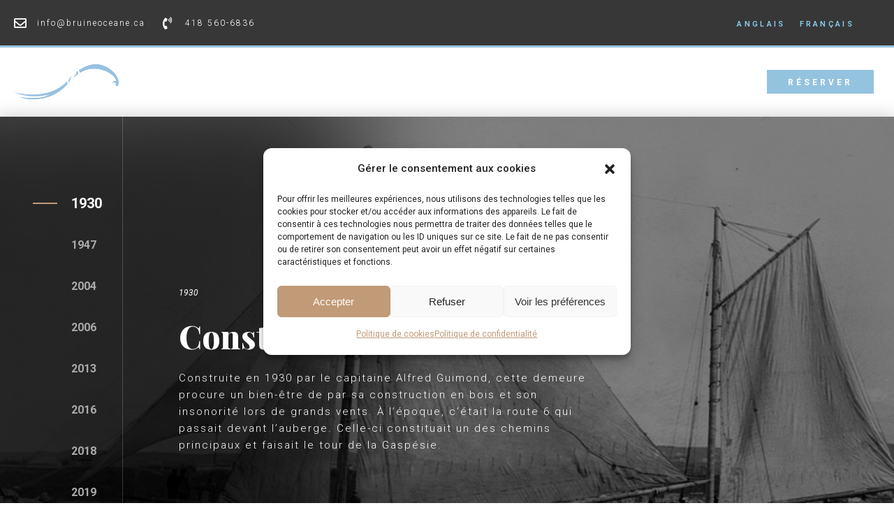

--- FILE ---
content_type: text/html; charset=utf-8
request_url: https://www.google.com/recaptcha/api2/anchor?ar=1&k=6LfGcnsgAAAAACbkFdqsmlw6AH_yJopXaPM1Ilmg&co=aHR0cHM6Ly9icnVpbmVvY2VhbmUuY2E6NDQz&hl=en&v=PoyoqOPhxBO7pBk68S4YbpHZ&size=invisible&anchor-ms=20000&execute-ms=30000&cb=rg48ulhf72e4
body_size: 48747
content:
<!DOCTYPE HTML><html dir="ltr" lang="en"><head><meta http-equiv="Content-Type" content="text/html; charset=UTF-8">
<meta http-equiv="X-UA-Compatible" content="IE=edge">
<title>reCAPTCHA</title>
<style type="text/css">
/* cyrillic-ext */
@font-face {
  font-family: 'Roboto';
  font-style: normal;
  font-weight: 400;
  font-stretch: 100%;
  src: url(//fonts.gstatic.com/s/roboto/v48/KFO7CnqEu92Fr1ME7kSn66aGLdTylUAMa3GUBHMdazTgWw.woff2) format('woff2');
  unicode-range: U+0460-052F, U+1C80-1C8A, U+20B4, U+2DE0-2DFF, U+A640-A69F, U+FE2E-FE2F;
}
/* cyrillic */
@font-face {
  font-family: 'Roboto';
  font-style: normal;
  font-weight: 400;
  font-stretch: 100%;
  src: url(//fonts.gstatic.com/s/roboto/v48/KFO7CnqEu92Fr1ME7kSn66aGLdTylUAMa3iUBHMdazTgWw.woff2) format('woff2');
  unicode-range: U+0301, U+0400-045F, U+0490-0491, U+04B0-04B1, U+2116;
}
/* greek-ext */
@font-face {
  font-family: 'Roboto';
  font-style: normal;
  font-weight: 400;
  font-stretch: 100%;
  src: url(//fonts.gstatic.com/s/roboto/v48/KFO7CnqEu92Fr1ME7kSn66aGLdTylUAMa3CUBHMdazTgWw.woff2) format('woff2');
  unicode-range: U+1F00-1FFF;
}
/* greek */
@font-face {
  font-family: 'Roboto';
  font-style: normal;
  font-weight: 400;
  font-stretch: 100%;
  src: url(//fonts.gstatic.com/s/roboto/v48/KFO7CnqEu92Fr1ME7kSn66aGLdTylUAMa3-UBHMdazTgWw.woff2) format('woff2');
  unicode-range: U+0370-0377, U+037A-037F, U+0384-038A, U+038C, U+038E-03A1, U+03A3-03FF;
}
/* math */
@font-face {
  font-family: 'Roboto';
  font-style: normal;
  font-weight: 400;
  font-stretch: 100%;
  src: url(//fonts.gstatic.com/s/roboto/v48/KFO7CnqEu92Fr1ME7kSn66aGLdTylUAMawCUBHMdazTgWw.woff2) format('woff2');
  unicode-range: U+0302-0303, U+0305, U+0307-0308, U+0310, U+0312, U+0315, U+031A, U+0326-0327, U+032C, U+032F-0330, U+0332-0333, U+0338, U+033A, U+0346, U+034D, U+0391-03A1, U+03A3-03A9, U+03B1-03C9, U+03D1, U+03D5-03D6, U+03F0-03F1, U+03F4-03F5, U+2016-2017, U+2034-2038, U+203C, U+2040, U+2043, U+2047, U+2050, U+2057, U+205F, U+2070-2071, U+2074-208E, U+2090-209C, U+20D0-20DC, U+20E1, U+20E5-20EF, U+2100-2112, U+2114-2115, U+2117-2121, U+2123-214F, U+2190, U+2192, U+2194-21AE, U+21B0-21E5, U+21F1-21F2, U+21F4-2211, U+2213-2214, U+2216-22FF, U+2308-230B, U+2310, U+2319, U+231C-2321, U+2336-237A, U+237C, U+2395, U+239B-23B7, U+23D0, U+23DC-23E1, U+2474-2475, U+25AF, U+25B3, U+25B7, U+25BD, U+25C1, U+25CA, U+25CC, U+25FB, U+266D-266F, U+27C0-27FF, U+2900-2AFF, U+2B0E-2B11, U+2B30-2B4C, U+2BFE, U+3030, U+FF5B, U+FF5D, U+1D400-1D7FF, U+1EE00-1EEFF;
}
/* symbols */
@font-face {
  font-family: 'Roboto';
  font-style: normal;
  font-weight: 400;
  font-stretch: 100%;
  src: url(//fonts.gstatic.com/s/roboto/v48/KFO7CnqEu92Fr1ME7kSn66aGLdTylUAMaxKUBHMdazTgWw.woff2) format('woff2');
  unicode-range: U+0001-000C, U+000E-001F, U+007F-009F, U+20DD-20E0, U+20E2-20E4, U+2150-218F, U+2190, U+2192, U+2194-2199, U+21AF, U+21E6-21F0, U+21F3, U+2218-2219, U+2299, U+22C4-22C6, U+2300-243F, U+2440-244A, U+2460-24FF, U+25A0-27BF, U+2800-28FF, U+2921-2922, U+2981, U+29BF, U+29EB, U+2B00-2BFF, U+4DC0-4DFF, U+FFF9-FFFB, U+10140-1018E, U+10190-1019C, U+101A0, U+101D0-101FD, U+102E0-102FB, U+10E60-10E7E, U+1D2C0-1D2D3, U+1D2E0-1D37F, U+1F000-1F0FF, U+1F100-1F1AD, U+1F1E6-1F1FF, U+1F30D-1F30F, U+1F315, U+1F31C, U+1F31E, U+1F320-1F32C, U+1F336, U+1F378, U+1F37D, U+1F382, U+1F393-1F39F, U+1F3A7-1F3A8, U+1F3AC-1F3AF, U+1F3C2, U+1F3C4-1F3C6, U+1F3CA-1F3CE, U+1F3D4-1F3E0, U+1F3ED, U+1F3F1-1F3F3, U+1F3F5-1F3F7, U+1F408, U+1F415, U+1F41F, U+1F426, U+1F43F, U+1F441-1F442, U+1F444, U+1F446-1F449, U+1F44C-1F44E, U+1F453, U+1F46A, U+1F47D, U+1F4A3, U+1F4B0, U+1F4B3, U+1F4B9, U+1F4BB, U+1F4BF, U+1F4C8-1F4CB, U+1F4D6, U+1F4DA, U+1F4DF, U+1F4E3-1F4E6, U+1F4EA-1F4ED, U+1F4F7, U+1F4F9-1F4FB, U+1F4FD-1F4FE, U+1F503, U+1F507-1F50B, U+1F50D, U+1F512-1F513, U+1F53E-1F54A, U+1F54F-1F5FA, U+1F610, U+1F650-1F67F, U+1F687, U+1F68D, U+1F691, U+1F694, U+1F698, U+1F6AD, U+1F6B2, U+1F6B9-1F6BA, U+1F6BC, U+1F6C6-1F6CF, U+1F6D3-1F6D7, U+1F6E0-1F6EA, U+1F6F0-1F6F3, U+1F6F7-1F6FC, U+1F700-1F7FF, U+1F800-1F80B, U+1F810-1F847, U+1F850-1F859, U+1F860-1F887, U+1F890-1F8AD, U+1F8B0-1F8BB, U+1F8C0-1F8C1, U+1F900-1F90B, U+1F93B, U+1F946, U+1F984, U+1F996, U+1F9E9, U+1FA00-1FA6F, U+1FA70-1FA7C, U+1FA80-1FA89, U+1FA8F-1FAC6, U+1FACE-1FADC, U+1FADF-1FAE9, U+1FAF0-1FAF8, U+1FB00-1FBFF;
}
/* vietnamese */
@font-face {
  font-family: 'Roboto';
  font-style: normal;
  font-weight: 400;
  font-stretch: 100%;
  src: url(//fonts.gstatic.com/s/roboto/v48/KFO7CnqEu92Fr1ME7kSn66aGLdTylUAMa3OUBHMdazTgWw.woff2) format('woff2');
  unicode-range: U+0102-0103, U+0110-0111, U+0128-0129, U+0168-0169, U+01A0-01A1, U+01AF-01B0, U+0300-0301, U+0303-0304, U+0308-0309, U+0323, U+0329, U+1EA0-1EF9, U+20AB;
}
/* latin-ext */
@font-face {
  font-family: 'Roboto';
  font-style: normal;
  font-weight: 400;
  font-stretch: 100%;
  src: url(//fonts.gstatic.com/s/roboto/v48/KFO7CnqEu92Fr1ME7kSn66aGLdTylUAMa3KUBHMdazTgWw.woff2) format('woff2');
  unicode-range: U+0100-02BA, U+02BD-02C5, U+02C7-02CC, U+02CE-02D7, U+02DD-02FF, U+0304, U+0308, U+0329, U+1D00-1DBF, U+1E00-1E9F, U+1EF2-1EFF, U+2020, U+20A0-20AB, U+20AD-20C0, U+2113, U+2C60-2C7F, U+A720-A7FF;
}
/* latin */
@font-face {
  font-family: 'Roboto';
  font-style: normal;
  font-weight: 400;
  font-stretch: 100%;
  src: url(//fonts.gstatic.com/s/roboto/v48/KFO7CnqEu92Fr1ME7kSn66aGLdTylUAMa3yUBHMdazQ.woff2) format('woff2');
  unicode-range: U+0000-00FF, U+0131, U+0152-0153, U+02BB-02BC, U+02C6, U+02DA, U+02DC, U+0304, U+0308, U+0329, U+2000-206F, U+20AC, U+2122, U+2191, U+2193, U+2212, U+2215, U+FEFF, U+FFFD;
}
/* cyrillic-ext */
@font-face {
  font-family: 'Roboto';
  font-style: normal;
  font-weight: 500;
  font-stretch: 100%;
  src: url(//fonts.gstatic.com/s/roboto/v48/KFO7CnqEu92Fr1ME7kSn66aGLdTylUAMa3GUBHMdazTgWw.woff2) format('woff2');
  unicode-range: U+0460-052F, U+1C80-1C8A, U+20B4, U+2DE0-2DFF, U+A640-A69F, U+FE2E-FE2F;
}
/* cyrillic */
@font-face {
  font-family: 'Roboto';
  font-style: normal;
  font-weight: 500;
  font-stretch: 100%;
  src: url(//fonts.gstatic.com/s/roboto/v48/KFO7CnqEu92Fr1ME7kSn66aGLdTylUAMa3iUBHMdazTgWw.woff2) format('woff2');
  unicode-range: U+0301, U+0400-045F, U+0490-0491, U+04B0-04B1, U+2116;
}
/* greek-ext */
@font-face {
  font-family: 'Roboto';
  font-style: normal;
  font-weight: 500;
  font-stretch: 100%;
  src: url(//fonts.gstatic.com/s/roboto/v48/KFO7CnqEu92Fr1ME7kSn66aGLdTylUAMa3CUBHMdazTgWw.woff2) format('woff2');
  unicode-range: U+1F00-1FFF;
}
/* greek */
@font-face {
  font-family: 'Roboto';
  font-style: normal;
  font-weight: 500;
  font-stretch: 100%;
  src: url(//fonts.gstatic.com/s/roboto/v48/KFO7CnqEu92Fr1ME7kSn66aGLdTylUAMa3-UBHMdazTgWw.woff2) format('woff2');
  unicode-range: U+0370-0377, U+037A-037F, U+0384-038A, U+038C, U+038E-03A1, U+03A3-03FF;
}
/* math */
@font-face {
  font-family: 'Roboto';
  font-style: normal;
  font-weight: 500;
  font-stretch: 100%;
  src: url(//fonts.gstatic.com/s/roboto/v48/KFO7CnqEu92Fr1ME7kSn66aGLdTylUAMawCUBHMdazTgWw.woff2) format('woff2');
  unicode-range: U+0302-0303, U+0305, U+0307-0308, U+0310, U+0312, U+0315, U+031A, U+0326-0327, U+032C, U+032F-0330, U+0332-0333, U+0338, U+033A, U+0346, U+034D, U+0391-03A1, U+03A3-03A9, U+03B1-03C9, U+03D1, U+03D5-03D6, U+03F0-03F1, U+03F4-03F5, U+2016-2017, U+2034-2038, U+203C, U+2040, U+2043, U+2047, U+2050, U+2057, U+205F, U+2070-2071, U+2074-208E, U+2090-209C, U+20D0-20DC, U+20E1, U+20E5-20EF, U+2100-2112, U+2114-2115, U+2117-2121, U+2123-214F, U+2190, U+2192, U+2194-21AE, U+21B0-21E5, U+21F1-21F2, U+21F4-2211, U+2213-2214, U+2216-22FF, U+2308-230B, U+2310, U+2319, U+231C-2321, U+2336-237A, U+237C, U+2395, U+239B-23B7, U+23D0, U+23DC-23E1, U+2474-2475, U+25AF, U+25B3, U+25B7, U+25BD, U+25C1, U+25CA, U+25CC, U+25FB, U+266D-266F, U+27C0-27FF, U+2900-2AFF, U+2B0E-2B11, U+2B30-2B4C, U+2BFE, U+3030, U+FF5B, U+FF5D, U+1D400-1D7FF, U+1EE00-1EEFF;
}
/* symbols */
@font-face {
  font-family: 'Roboto';
  font-style: normal;
  font-weight: 500;
  font-stretch: 100%;
  src: url(//fonts.gstatic.com/s/roboto/v48/KFO7CnqEu92Fr1ME7kSn66aGLdTylUAMaxKUBHMdazTgWw.woff2) format('woff2');
  unicode-range: U+0001-000C, U+000E-001F, U+007F-009F, U+20DD-20E0, U+20E2-20E4, U+2150-218F, U+2190, U+2192, U+2194-2199, U+21AF, U+21E6-21F0, U+21F3, U+2218-2219, U+2299, U+22C4-22C6, U+2300-243F, U+2440-244A, U+2460-24FF, U+25A0-27BF, U+2800-28FF, U+2921-2922, U+2981, U+29BF, U+29EB, U+2B00-2BFF, U+4DC0-4DFF, U+FFF9-FFFB, U+10140-1018E, U+10190-1019C, U+101A0, U+101D0-101FD, U+102E0-102FB, U+10E60-10E7E, U+1D2C0-1D2D3, U+1D2E0-1D37F, U+1F000-1F0FF, U+1F100-1F1AD, U+1F1E6-1F1FF, U+1F30D-1F30F, U+1F315, U+1F31C, U+1F31E, U+1F320-1F32C, U+1F336, U+1F378, U+1F37D, U+1F382, U+1F393-1F39F, U+1F3A7-1F3A8, U+1F3AC-1F3AF, U+1F3C2, U+1F3C4-1F3C6, U+1F3CA-1F3CE, U+1F3D4-1F3E0, U+1F3ED, U+1F3F1-1F3F3, U+1F3F5-1F3F7, U+1F408, U+1F415, U+1F41F, U+1F426, U+1F43F, U+1F441-1F442, U+1F444, U+1F446-1F449, U+1F44C-1F44E, U+1F453, U+1F46A, U+1F47D, U+1F4A3, U+1F4B0, U+1F4B3, U+1F4B9, U+1F4BB, U+1F4BF, U+1F4C8-1F4CB, U+1F4D6, U+1F4DA, U+1F4DF, U+1F4E3-1F4E6, U+1F4EA-1F4ED, U+1F4F7, U+1F4F9-1F4FB, U+1F4FD-1F4FE, U+1F503, U+1F507-1F50B, U+1F50D, U+1F512-1F513, U+1F53E-1F54A, U+1F54F-1F5FA, U+1F610, U+1F650-1F67F, U+1F687, U+1F68D, U+1F691, U+1F694, U+1F698, U+1F6AD, U+1F6B2, U+1F6B9-1F6BA, U+1F6BC, U+1F6C6-1F6CF, U+1F6D3-1F6D7, U+1F6E0-1F6EA, U+1F6F0-1F6F3, U+1F6F7-1F6FC, U+1F700-1F7FF, U+1F800-1F80B, U+1F810-1F847, U+1F850-1F859, U+1F860-1F887, U+1F890-1F8AD, U+1F8B0-1F8BB, U+1F8C0-1F8C1, U+1F900-1F90B, U+1F93B, U+1F946, U+1F984, U+1F996, U+1F9E9, U+1FA00-1FA6F, U+1FA70-1FA7C, U+1FA80-1FA89, U+1FA8F-1FAC6, U+1FACE-1FADC, U+1FADF-1FAE9, U+1FAF0-1FAF8, U+1FB00-1FBFF;
}
/* vietnamese */
@font-face {
  font-family: 'Roboto';
  font-style: normal;
  font-weight: 500;
  font-stretch: 100%;
  src: url(//fonts.gstatic.com/s/roboto/v48/KFO7CnqEu92Fr1ME7kSn66aGLdTylUAMa3OUBHMdazTgWw.woff2) format('woff2');
  unicode-range: U+0102-0103, U+0110-0111, U+0128-0129, U+0168-0169, U+01A0-01A1, U+01AF-01B0, U+0300-0301, U+0303-0304, U+0308-0309, U+0323, U+0329, U+1EA0-1EF9, U+20AB;
}
/* latin-ext */
@font-face {
  font-family: 'Roboto';
  font-style: normal;
  font-weight: 500;
  font-stretch: 100%;
  src: url(//fonts.gstatic.com/s/roboto/v48/KFO7CnqEu92Fr1ME7kSn66aGLdTylUAMa3KUBHMdazTgWw.woff2) format('woff2');
  unicode-range: U+0100-02BA, U+02BD-02C5, U+02C7-02CC, U+02CE-02D7, U+02DD-02FF, U+0304, U+0308, U+0329, U+1D00-1DBF, U+1E00-1E9F, U+1EF2-1EFF, U+2020, U+20A0-20AB, U+20AD-20C0, U+2113, U+2C60-2C7F, U+A720-A7FF;
}
/* latin */
@font-face {
  font-family: 'Roboto';
  font-style: normal;
  font-weight: 500;
  font-stretch: 100%;
  src: url(//fonts.gstatic.com/s/roboto/v48/KFO7CnqEu92Fr1ME7kSn66aGLdTylUAMa3yUBHMdazQ.woff2) format('woff2');
  unicode-range: U+0000-00FF, U+0131, U+0152-0153, U+02BB-02BC, U+02C6, U+02DA, U+02DC, U+0304, U+0308, U+0329, U+2000-206F, U+20AC, U+2122, U+2191, U+2193, U+2212, U+2215, U+FEFF, U+FFFD;
}
/* cyrillic-ext */
@font-face {
  font-family: 'Roboto';
  font-style: normal;
  font-weight: 900;
  font-stretch: 100%;
  src: url(//fonts.gstatic.com/s/roboto/v48/KFO7CnqEu92Fr1ME7kSn66aGLdTylUAMa3GUBHMdazTgWw.woff2) format('woff2');
  unicode-range: U+0460-052F, U+1C80-1C8A, U+20B4, U+2DE0-2DFF, U+A640-A69F, U+FE2E-FE2F;
}
/* cyrillic */
@font-face {
  font-family: 'Roboto';
  font-style: normal;
  font-weight: 900;
  font-stretch: 100%;
  src: url(//fonts.gstatic.com/s/roboto/v48/KFO7CnqEu92Fr1ME7kSn66aGLdTylUAMa3iUBHMdazTgWw.woff2) format('woff2');
  unicode-range: U+0301, U+0400-045F, U+0490-0491, U+04B0-04B1, U+2116;
}
/* greek-ext */
@font-face {
  font-family: 'Roboto';
  font-style: normal;
  font-weight: 900;
  font-stretch: 100%;
  src: url(//fonts.gstatic.com/s/roboto/v48/KFO7CnqEu92Fr1ME7kSn66aGLdTylUAMa3CUBHMdazTgWw.woff2) format('woff2');
  unicode-range: U+1F00-1FFF;
}
/* greek */
@font-face {
  font-family: 'Roboto';
  font-style: normal;
  font-weight: 900;
  font-stretch: 100%;
  src: url(//fonts.gstatic.com/s/roboto/v48/KFO7CnqEu92Fr1ME7kSn66aGLdTylUAMa3-UBHMdazTgWw.woff2) format('woff2');
  unicode-range: U+0370-0377, U+037A-037F, U+0384-038A, U+038C, U+038E-03A1, U+03A3-03FF;
}
/* math */
@font-face {
  font-family: 'Roboto';
  font-style: normal;
  font-weight: 900;
  font-stretch: 100%;
  src: url(//fonts.gstatic.com/s/roboto/v48/KFO7CnqEu92Fr1ME7kSn66aGLdTylUAMawCUBHMdazTgWw.woff2) format('woff2');
  unicode-range: U+0302-0303, U+0305, U+0307-0308, U+0310, U+0312, U+0315, U+031A, U+0326-0327, U+032C, U+032F-0330, U+0332-0333, U+0338, U+033A, U+0346, U+034D, U+0391-03A1, U+03A3-03A9, U+03B1-03C9, U+03D1, U+03D5-03D6, U+03F0-03F1, U+03F4-03F5, U+2016-2017, U+2034-2038, U+203C, U+2040, U+2043, U+2047, U+2050, U+2057, U+205F, U+2070-2071, U+2074-208E, U+2090-209C, U+20D0-20DC, U+20E1, U+20E5-20EF, U+2100-2112, U+2114-2115, U+2117-2121, U+2123-214F, U+2190, U+2192, U+2194-21AE, U+21B0-21E5, U+21F1-21F2, U+21F4-2211, U+2213-2214, U+2216-22FF, U+2308-230B, U+2310, U+2319, U+231C-2321, U+2336-237A, U+237C, U+2395, U+239B-23B7, U+23D0, U+23DC-23E1, U+2474-2475, U+25AF, U+25B3, U+25B7, U+25BD, U+25C1, U+25CA, U+25CC, U+25FB, U+266D-266F, U+27C0-27FF, U+2900-2AFF, U+2B0E-2B11, U+2B30-2B4C, U+2BFE, U+3030, U+FF5B, U+FF5D, U+1D400-1D7FF, U+1EE00-1EEFF;
}
/* symbols */
@font-face {
  font-family: 'Roboto';
  font-style: normal;
  font-weight: 900;
  font-stretch: 100%;
  src: url(//fonts.gstatic.com/s/roboto/v48/KFO7CnqEu92Fr1ME7kSn66aGLdTylUAMaxKUBHMdazTgWw.woff2) format('woff2');
  unicode-range: U+0001-000C, U+000E-001F, U+007F-009F, U+20DD-20E0, U+20E2-20E4, U+2150-218F, U+2190, U+2192, U+2194-2199, U+21AF, U+21E6-21F0, U+21F3, U+2218-2219, U+2299, U+22C4-22C6, U+2300-243F, U+2440-244A, U+2460-24FF, U+25A0-27BF, U+2800-28FF, U+2921-2922, U+2981, U+29BF, U+29EB, U+2B00-2BFF, U+4DC0-4DFF, U+FFF9-FFFB, U+10140-1018E, U+10190-1019C, U+101A0, U+101D0-101FD, U+102E0-102FB, U+10E60-10E7E, U+1D2C0-1D2D3, U+1D2E0-1D37F, U+1F000-1F0FF, U+1F100-1F1AD, U+1F1E6-1F1FF, U+1F30D-1F30F, U+1F315, U+1F31C, U+1F31E, U+1F320-1F32C, U+1F336, U+1F378, U+1F37D, U+1F382, U+1F393-1F39F, U+1F3A7-1F3A8, U+1F3AC-1F3AF, U+1F3C2, U+1F3C4-1F3C6, U+1F3CA-1F3CE, U+1F3D4-1F3E0, U+1F3ED, U+1F3F1-1F3F3, U+1F3F5-1F3F7, U+1F408, U+1F415, U+1F41F, U+1F426, U+1F43F, U+1F441-1F442, U+1F444, U+1F446-1F449, U+1F44C-1F44E, U+1F453, U+1F46A, U+1F47D, U+1F4A3, U+1F4B0, U+1F4B3, U+1F4B9, U+1F4BB, U+1F4BF, U+1F4C8-1F4CB, U+1F4D6, U+1F4DA, U+1F4DF, U+1F4E3-1F4E6, U+1F4EA-1F4ED, U+1F4F7, U+1F4F9-1F4FB, U+1F4FD-1F4FE, U+1F503, U+1F507-1F50B, U+1F50D, U+1F512-1F513, U+1F53E-1F54A, U+1F54F-1F5FA, U+1F610, U+1F650-1F67F, U+1F687, U+1F68D, U+1F691, U+1F694, U+1F698, U+1F6AD, U+1F6B2, U+1F6B9-1F6BA, U+1F6BC, U+1F6C6-1F6CF, U+1F6D3-1F6D7, U+1F6E0-1F6EA, U+1F6F0-1F6F3, U+1F6F7-1F6FC, U+1F700-1F7FF, U+1F800-1F80B, U+1F810-1F847, U+1F850-1F859, U+1F860-1F887, U+1F890-1F8AD, U+1F8B0-1F8BB, U+1F8C0-1F8C1, U+1F900-1F90B, U+1F93B, U+1F946, U+1F984, U+1F996, U+1F9E9, U+1FA00-1FA6F, U+1FA70-1FA7C, U+1FA80-1FA89, U+1FA8F-1FAC6, U+1FACE-1FADC, U+1FADF-1FAE9, U+1FAF0-1FAF8, U+1FB00-1FBFF;
}
/* vietnamese */
@font-face {
  font-family: 'Roboto';
  font-style: normal;
  font-weight: 900;
  font-stretch: 100%;
  src: url(//fonts.gstatic.com/s/roboto/v48/KFO7CnqEu92Fr1ME7kSn66aGLdTylUAMa3OUBHMdazTgWw.woff2) format('woff2');
  unicode-range: U+0102-0103, U+0110-0111, U+0128-0129, U+0168-0169, U+01A0-01A1, U+01AF-01B0, U+0300-0301, U+0303-0304, U+0308-0309, U+0323, U+0329, U+1EA0-1EF9, U+20AB;
}
/* latin-ext */
@font-face {
  font-family: 'Roboto';
  font-style: normal;
  font-weight: 900;
  font-stretch: 100%;
  src: url(//fonts.gstatic.com/s/roboto/v48/KFO7CnqEu92Fr1ME7kSn66aGLdTylUAMa3KUBHMdazTgWw.woff2) format('woff2');
  unicode-range: U+0100-02BA, U+02BD-02C5, U+02C7-02CC, U+02CE-02D7, U+02DD-02FF, U+0304, U+0308, U+0329, U+1D00-1DBF, U+1E00-1E9F, U+1EF2-1EFF, U+2020, U+20A0-20AB, U+20AD-20C0, U+2113, U+2C60-2C7F, U+A720-A7FF;
}
/* latin */
@font-face {
  font-family: 'Roboto';
  font-style: normal;
  font-weight: 900;
  font-stretch: 100%;
  src: url(//fonts.gstatic.com/s/roboto/v48/KFO7CnqEu92Fr1ME7kSn66aGLdTylUAMa3yUBHMdazQ.woff2) format('woff2');
  unicode-range: U+0000-00FF, U+0131, U+0152-0153, U+02BB-02BC, U+02C6, U+02DA, U+02DC, U+0304, U+0308, U+0329, U+2000-206F, U+20AC, U+2122, U+2191, U+2193, U+2212, U+2215, U+FEFF, U+FFFD;
}

</style>
<link rel="stylesheet" type="text/css" href="https://www.gstatic.com/recaptcha/releases/PoyoqOPhxBO7pBk68S4YbpHZ/styles__ltr.css">
<script nonce="_T3IZ7pEIQ1MVa5KvA83YA" type="text/javascript">window['__recaptcha_api'] = 'https://www.google.com/recaptcha/api2/';</script>
<script type="text/javascript" src="https://www.gstatic.com/recaptcha/releases/PoyoqOPhxBO7pBk68S4YbpHZ/recaptcha__en.js" nonce="_T3IZ7pEIQ1MVa5KvA83YA">
      
    </script></head>
<body><div id="rc-anchor-alert" class="rc-anchor-alert"></div>
<input type="hidden" id="recaptcha-token" value="[base64]">
<script type="text/javascript" nonce="_T3IZ7pEIQ1MVa5KvA83YA">
      recaptcha.anchor.Main.init("[\x22ainput\x22,[\x22bgdata\x22,\x22\x22,\[base64]/[base64]/[base64]/[base64]/[base64]/[base64]/[base64]/[base64]/[base64]/[base64]\\u003d\x22,\[base64]\x22,\[base64]/DicONZnrDnT5NbsKVLEXDq8OEX8OkJcOrwqZML8Otw5HCrMOQwoHDohl7MAfDlj8Jw75Vw7AZTsKBwq3Ct8Kmw50Ew5TCtRQDw5rCjcKqwrTDqmA0wqBBwpdtIcK7w4fChiDCl1PCp8O7QcKaw6DDvcK/BsOCwofCn8O0wpUWw6FBaUzDr8KNLxxuwoDCnMOjwpnDpMKKwpdJwqHDk8OYwqIHw63CjMOxwrfCmMO9bhkiWTXDi8K0DcKMdCHDqBs7DXPCtwtjw6fCrCHCr8OiwoIrwqkhZkhfbcK7w54QK0Vawo/Cpi4rw6rDqcOJeh9Jwro3w7fDuMOIFsOAw7vDim8+w6/[base64]/CqVHChBvDkcOqK8KfdcK1wobDgV9AYUoXwpXCjMOvdsONwqI/M8OhdRbCmMKgw4nCux7CpcKmw7fCscOTHMO0TiRfWcKlBS0wwrNMw5PDgAZNwoBCw70DThjDicKww7BsO8KRwpzCmiFPf8Oaw77DnnfCtQcxw5sJwqgOAsKFeXw9wr/DkcOUHUB6w7USw57DlCtMw5bChBYWSB/Cqz49TMKpw5TDunt7BsOSS1AqMMOnLgsGw4zCk8KxADvDm8OWwoLDoBAGwr/DiMOzw6IZw6LDp8OTNsOBDi1LwqjCqy/[base64]/DiyojwoV9wo1ewqlCwrLDhEzDv3rCgU9Pw6zCqMOLwpnDmVzCkMOlw7XDnXvCjRLCsB3DksOLUkjDnhLDqcO+wo/[base64]/[base64]/DqsOtWsO8wptHP8KTwrzCocOEYMOCIMOVHS/DgiZMw7otwrDCosOdGsKcw7LCrVZNwpjCmcK2wpVFRzTCgcKKbMK4wrHChXDCjh4zwrkQwqMcw7NPJD3CpEMTwpTCgcKMdMKGCGrDgMKLwrkmwq/[base64]/w5DCocK5wp4xcWLDosKCw5XCi8KZGytjw7XDr8K4J37CrMO/[base64]/CkEPDvjodYj7CmXksfsKbJcK2dMOAWsO6G8O2blzDlsKNE8OWw4XDvMKSKMKJw7lEO1/CllnDtA7CicOqw7tzLGfCoRvCqXBLwrh9w51Mw69yTmV8wqYbDcO5w68MwpIjF3fCgcOiw5rDocOFwo43SSHDvD0YFcOKRMOfw6ghwp/ChsOgGMOuw6LDkH7DkjfCrGTCq2DDlsKgMj3DnR5hFmrCuMOCwoTDhcKXworCssO+w5nDvDdJQiJnwrbDnTxGcl4qEUoxccO2wqLCpw4iwo3DrQtfwoRpQsK7DsOVwoDCn8OBdCzDjcKdI3A0wpbCjsOJcWc1w5F9N8Oew4vDtMOPwpcxw5Vdw6/Cg8KXPMOIK2w+EcOJwqEFwojCk8KhCMOnw6TDqlrDgsKDVcK8Y8KRw51Rw6fDpxh6w7TDkMOsw4vDolPCsMO7RsKHAitgOjMYfS1zw4Aoc8KLBcOjw4DCvMOjw4DDqzLDncKVDWvCuQbCucOewr1HGyVGwrB7w5xbw5nClMO/w7vDj8KwVsOjC1Q6w7w3wrtXw4A3w5rDqcOgWTTCm8KmZmbCrzfDmwXDnsKCw6LCvcOPSsK/[base64]/[base64]/Ds8O+BFkIPhDCiH1Jw6XClMKlNGgiwrdsMMOuw6HCj3jCrhsEw5sFEsOCFMKmIjPDvwPDtsO/wojDm8KCIUIkci1Ww7YKwrw+w7fDosOLe3fCoMKfw5F8NCBYw71Bw57Cq8Klw7kyO8OgwpjDghvDhS1EA8OPwo5jGMKNbU/DpcKywq5zwr7CvcKxRFrDssOCwptAw6EAw4DCkgcwfcKROXF2AmjCtsKzJjMNwp/[base64]/w5oGOcOxw5URwoUoPlF+w41BeMKSwoXDhcOzw6RxMcOEwqXCkcKDwrwQTAvCj8KDFsKDKC3CnBI4w7LCqCfCoVUBwovCtcK+VcKJBBrDmsKmw48ABMOzw4PDsw0fwq8EHcOJEsOqw77ChsO1FsKHwp0FFcKYMsKcGDFQwqbDh1bCsBTCoGjCtl/Dq31oRHldfmcuw7nDksOMw6sgZMK6fsOWwqTDpXTDosKPwocRQsKaZnUgw6IZw5ZbacOMAAUGw4EUNsKYT8OBcgnDnGVhUMOKLWjDsA5OIMO6RMOUwpBQPsOtV8OUQsOsw68RVCo+axfCqmfDihfCtHpnI2zDu8Oowp3DrsOZIjfDpyPCn8O0w6/DrwLDscO+w71dYS3CtlNgNm/Co8ORbzlqw5bCq8O9WgtGEsKnaF/ChsOWUWvDqMKHw496KTpKEMONYMKlExVwPljDkE7CqiUMw6bDo8KOwrR1RgHCnE5XFMKTw7TCugHCr3TCpsKBd8OowpYUHsOtF3FJwqZPO8OZbTM/wrHDs0QKYiJ6w7fDu2oKw5I6wrMOJAEKVMKvwqY/[base64]/Ci8Kzw7R/w4l2w65iCFPDv2/[base64]/woHCm1E0wr3DgMOpwoduX8KNJsOuwpktwonCqVbDg8KCwo3DnMOWwq8iwobDr8K8Txpcw7PCkMKaw64eesO+ZHYVw6Q3TGvCk8OUw4J4AcO9Lx0Mw7HCq1M/TksrXsOVwqnDiUMEw4EUZ8O3DsOBwozDn23DkTPCvMODecOoVCfCoMOpwqjCghAkwrR/w5MBJsKQwpMTVDfCnRUpTBwRVsKBwprDtj5EQQczwoDCt8Kma8O4wrjDsmHDr07CgMOKwqwgGixZwrx7DcKkH8ONwo7DgHMcRMKZwr5nb8OCwq/DgB3DhU7Chx4uaMOww5BvwpcEwrdVcgDClMOpV30MKMKfT2gZwqEINmfCgsK1wq09N8ORwpIXwq/[base64]/Dq8OpZDJSw7ciw6Yqw5/CvcKvUAV8wpbCsMKrw6w6b2bDusOVw5XCg1x1w6/CksKpN0YyY8K+K8Kyw6XDvhzClcKPwofChMKAOsO2WsOmBsKOw6rDtG7DpHcHwqbCvGMXOAl0w6M/ZWp6wqzClG7Cr8KkO8OQccKOQsOMwq7CiMKzZMOywoPCo8OTYcOcw7/DnsKfEwzDjjHDuk/DhwwlcQoawpDDshzCp8KNw47CtsOvw6pDGMKQw7FEPy1TwpVqw4NNwoDDvQcIw5PCkUoqOcO4w43Cp8KjMw/CusK4f8KZJ8KJBko9aHLCvcKTCcKDwpsCw5TClwYGwr8zw4rChsKvS2AXaTAZwrvDhQXCoj7Cq1TDmsO4LMK7w6/CshXDkMKdZQ3Dlx8sw7U5R8KRwp7DkcObUsOuwqDCp8KJOHvChznCoRDCulXDoQctwoI7ScOhGMK/[base64]/CjzIkwqshwphXMcKPw5fCrcO8w6Qbw511dHsrElzCkcKuDh7DnsK8csKSTGjCjsKSw4rDqcOHNMOUwrpeTgswwrTDpsOZWUzCr8OjwoTCksOzwoIPPsK/[base64]/DiUHCsGQVw7HDiQVfw69Jb2zCgsKXwoHDsVbChXDCkMKywr1ew602w6wBwqoIwqbDsQoYNsKQYsOxw6rCkw9Rw54iwrE9KsK6wrzCrh3DhMKFAsOmIMKuw4TDqwrDt0x5w4/CqsOMw7Qpwp9Aw4/CncOoaD7DokpuHlLCshjCjhbCrg5uODrCnMOGLFZSwoTCml/DisOnGMKtMFNtY8OtbsK4w7vCnnnCr8KONsOgwqDCocOQwotVPEfCoMKxwqFaw7fDm8OFO8KccsKewp/Dr8KvwpttVMKzQ8K9fMKZw78Qw4EhZnxIADXCmsKjE0fDmcO8w41ow4LDhcOua3HDplFrwr7Cph0lIWMCCsKLScKfe0Fpw4/DjkJtw5rCgX9YB8KfTzHDkcOAwogqw5pTwp8KwrDCqMKtwpLCuBPCvFA+w5RcXcKYVnLCpMK+N8OkL1XDmj0Xwq7CiljCosOVw5zCjGUdMBbCt8KLw6pNesOUw5QFw4PCrzfDnA5Qw7Q9wqp/[base64]/DpBMscj7DhcOnasOGMcKkwojDgy4GeMKxwoYHwqLCm10/cMOVw7Qhw4nDv8KSw7BQwqkHJCplw4UzFCLCn8K+wpE9wrPDqgIEwrAaQQ8TXm7CjGtPwpvDi8KYTsKGBsK7DybCpMKYwrTDnsKow5IfwoBNM3/CoybDqE5MwqHDo3U/FGvDrgNsUBgSw4PDo8Kqwr5Vw7fDlsO1UcOkRcK1JMKbZhNWwqbCggvCvCfCpwLDqm/DusKNPMOLASwlW19sbMObw41aw4tnXMK+w7zDnUQYLGcmw77CpR0oXB/CrjR/wofCoQMiL8KncMK/wr3DhFBXwqMYw43CgMKIw4bCpyU5wpxUw4lDw4bDuF5yw4kaIQJLwqp2PMO1w7nDjX8tw7h4AMOwwpXCnMK2w4nDpn9waSVUCj/DnMK1UzXDpxdEVMOUHsOpw5cZw7XDksKsJEZfRsKbTsOJS8Opw6wdwrHDv8OWIcK2KcOmw6ZgXBxAw4A+w71MXiJPPH/CqcOkS0jDmsKkwrnCrhPDksKTwovDsREUWwMyw73DiMOsD0kXw70BECklIDLDjAovwpHCj8KpGFIJbVUjw5jCrw/CgBfCrcKfw5TDvx0Ww5xJw4NfAcOBw5PDkFNiwqJsJEZ+w4dzGcK0PAHDulkiw60TwqHCo2p3Hyt2wqwwEMOoF0RnDcKmBsKWJEIRw5DDlsKywopTG2rCkwrCqEnDrV5fHgjCpgbCjsK/[base64]/CucKcE8Oaw4N3w7PCuy/ChsOKwpLCicK3wq1twpFCZnYRwqgqM8OLO8O/[base64]/[base64]/w4dbGW/[base64]/IsO2G8O0BcO2TcKTHMKJw7/CoMODR8KeSkNlw4jCqMKSPsKPZsO7Sh3DiBvCmcOIw4XDjcOhEnNOw7LDnMO0wotaw4/CrMOOwovDi8KZDRfDqGfCrGHDl2HCtMKwEVjDinkreMOGw5g1L8OBAMObw7kGw5bDqXrCiUQHw47CqcOiw6cxX8KOFTw1NcOsNwHCjQbCmcOMbgUrVsK4bDgowphLak/DmFIeLC3CvMONwrMcZmPCpGTCsU3DuAsUw6lIw5/[base64]/QyF4w43CjMO1Y8KJP2/CgMK1RFRiHiNawrpMQMOTwpXCucO6w5hCR8OQY3cKwrLDnD5RVcOowp/ChEh7VzwywqjDnsOed8K2w4TCk1IiOMKLRU3DtXvCtFwdw6YNDsKydsO3w77DuhfChFkFPMOVwqxrQMO+w77DkMK/wq5+ME48wpPCiMOqcwlQYjHCiQ5ea8KbacKsHwBIwqDDuF7DisKAd8K2eMKhFMOHQcOMKcOrw6INwpNkAkDDjx0qbGfDiiDDnQ8MwokdDzRNQDsbBTDCscKTNsOoBcKfwoLDjiDCvnnDj8O/woDDoVxAw5bCp8OLw4UAAsKiMcOhw7HCnBTCsijDuAsMQsKFRFLDgT5bG8KUw5lCw7ZUTcOpbj4cwo3ChB1FawIBw7/CmMKXYRPChsORwqDDu8O9w5dZL1pnwp7CjMKew554D8Ocw6LDpcKwL8K5w5TCkcOkwqnCrmULLMO4wrpRw6R2HsKpwpzChcKmCjDDncOjCj7CpsKHESzDgcKcwoXCq2rDmDzCqMOFwqV/w6PCgcOWNGTDjR7CqH3DjsOVwq3DlwvDilILw4YYJcO9U8OWw7zDo3/[base64]/wrPCvCDDjMO2wqJeFsOCVAHClcOTw79VZExzw6Y5EMOBwpzDviHDoMOwwofDjUrCmMKlLFrDv1bDowzCphRwJcKqZsK1PMK2ecKxw6NAXcKddElswqRTLsK/w53DgAsGD3lkdFgZw6/Dv8Kzw7ord8OpJjQnbFhUJsK2L3N7MhltUhAAwrQQa8OPw4UWwr3Cu8OvwqpRdQBsYMORw41LwrjDqcOOYcO4X8OVwovCk8KBB3sdwpfClcKnCcK/[base64]/CtcKZw7duIiI4w6DDo8KAA8OEwp7Di8Kyw489wq1RERhdCi3Dq8KIUU7DosOzwonCgGTCjzXCgMKKOMKdw6FQwq7CtVRtPkIiw6PCthXDpMO3w6HDiERdwrlfw51/dcOgwqrCqsOFMcKRwrhSw5FYw7UhRnF6MBHCsmHDglTDi8OzGsKzKWwEw65Hb8O3NS9ww7nDr8K0YXfCgcKlMk9hSsK3e8OWaU/DgUU0w4NsdlzDrgoSNXLCocOyMMOlw4DDtHkFw7cmw4U5wpHDpTcFwr/[base64]/DpnMsbMO9w4PCosKYw7kAw7xow6I1wpnDqsOIVMOOEcODw5tHwqMcA8KzKUtqw7TCtjk4w5zCuDcBwpvDiknDmn1Ww6rDqsOVw51TNQ/DncOSwr0nCMOXH8KIw5cIN8OmIVUFVF3DpsOXc8OaJcO7F11cd8OLb8KATGZNHgrDmsOBw7RheMOHbEs4OHVpw4DDs8OvSEfDqzHDuQnDsz/CoMKBwrcwC8O1wpHCkTrCscOEYS3Dt3o0UiZNacK4QMOhRjbDjzpCw6hZFHfDh8Kfw6vCnsO5DAIGw5LCq01TfRDCpsKhwrjChMOFw4DDncKyw7HDh8OiwpBrakfCm8K8GVwkIMOMw4Bdw6PDtMOxw5LDv1TDlsKMw63CpMKNwrlaf8KfC3/DjcKBVMKHb8O/wqvDkDpLwpVUwr8mfMOEDlXDocOPw6zColvDjsOMw5TCvMOuSzYBw4vCv8KZwpDDv2dXw4xMacOMw4I2PsOzwq5Vwrp/d2FGW3jDsicdRmdTw7lgw6DCpcKLw4/[base64]/Dqz4ew6dtbWdqw5jCgWoewofDusOdXcKBwpPCjCTDj1MPw6fDpglccjpdMBvDoCxhBcO4JADDmsOUw41JJglIwrAbwoIEEE/ClMKUD3MOOTIswrHCrcOaKAbClCnDtEkSacOYdsK2wohvwpHCkcOdw5XCv8Onw54qPcKnwqprHsOYw67CpWDCr8OVwrHCvnVMwqnCpXbCqwzCqcOCfgHDhmlDw4nCrBQlw53DkMKFw5vDhBXCl8OMw6FywrHDqW/CqcKQAwIfw5vDombCuMOxJsKGY8O4ahrCsVwybcOPSMKxNg/CssOcwpNFBGDDqHQDb8Kiw4LCmsK0JMOgAcOCPcOuw47CpmnDnBnDusKIXMKmwpRkwrfDkQ16XW7DpS3Cknt9bUtEwqzDigXCosOOfz3Cm8O4ecKHd8O/dGHCuMO5wrzCrMK1JQTCplrDhFdNw4vCmMKNw7/CtsOiwqlIGFvDoMKewqguL8O2w4DCkj3DoMODw4fDlG56FMOdwrUNVcK9woHCg3R9SV3CoG0uw4HCg8KPw7AYByvCkCIlw7HCk0VaFn7DoDpMCcOVw7o4LcOGMCFjw7bCpcKjw5zDgMOow6LDpHzDj8O/wofCnFXDmsO0w6zCgcOmw55bGCLDlcKPw7jDuMOrCTkBKirDusO4w5IXUcOrYMO9w7VQasKjw4Vpwq7Cq8Oiw7HDvMKSwo/[base64]/DucKcbB4vw5HCtsOlegPCjsKtbMKQw6EWSsO+w6sTG11ldlJfw5DCvMK2WMK7w4fCjsKhJMKWwrF6IcO/UxHCr3/CrUnCgsK4w4vDmzcUwpJnJsK8MsKoNMKXB8OjGQ7CnMOMwqZkcQnDvR4/w4PCrAxuw7FKZmJXw50Lw4MCw5bCpMKARMKMdCkvw5YfEsKMwqzCs8ONS17Clk0ewqE9w6vCrsORPi/Dh8OmTAXDncK4wp7Ds8OGw6bCo8KrasOmEFjDn8KjB8KSwo4YekLDnMOIwrJ9YcKZwovChhAzVMK9J8K+wp3DscKeTi/Dt8OoOcKlw67CjTbCtTHDisO6PSoZwqPDu8OxZzwVw4JOwq0HTcKZwrBCb8K8w4bDkWjCgQo5RsKMw6bCrT1pw5jCrjlVw45Iw686w6MjJlrCgDDCt3/DscOpTcO2F8Kxw6HClMKwwr8vw5XDrMK4FMOfw6dfw4ZJUDQTEkA7woLCiMOcAhrDmsK7WcK3KsKFBWrDp8OZwp3DrF40XgvDtcK+fMO6wowgcRDDqktvwpnDsgfConnDuMOpT8OWbk/DmifCohzDi8OcwpXClsOJwpvDiBo0wonDpcKYEMOfw5F7dsKXUsK3w40xAMKjwqdHX8Kkw5DClyskCAfDq8OGcjEXw4t6w5rCi8KZFsKOwrRzwrLCk8O4IyUHBcK/[base64]/DnhPDjEfDsMK5bcO7eWjCjMKXWgYyKcK6T1TDt8KNRMOoMMOTwrcaNQjDsMKPXcO8N8Onw7HCqsKLwpbDrk3ChlIGH8OiY3nDmsKTwogIw4rChcKHwqXCnyw+w4FPw6DCpRnDgzlqRCF4B8KNw6PDk8K5WsKEZMOOF8ObMwgDbCBzXMK7wos6Hz/DicKCw7vCoFEcwrTCpFNmd8K5aR3CisKWw4vDs8K/ThFJTMKIa0PDqhQTwobDgsORBcKAwo/DtjvCtU/DhHXDiF3Cl8Oww57CpsKow7g1w73DgmXDocOlOypvwqAzw5TDgMO7wrvCgMOcwpNFwpLDsMKjMl/CvGXCtwl5FcOofcObHXpdPRTDtUQ3w6Vvwr/[base64]/Dik8ibENpdsKOXsKgwqIBw4FqaMO3ZgDCi33DpMOZbWfDgDZJXcKLwoTCgynDosKtw4p8RlnCqsO/[base64]/Ckn/DhzRtwrdIw4TCisO4fcK1L1k/wrjCkcKXQSBQwo40w5pMfhLDt8OTw7YUYcOdw5rDljJcasO2wr7DhxZLwohuVsOjQn7CpErCscO0w591w5HCpMKLwqXCn8KAL1LDrMKNw6sMDMOtwpDDgHQqw4AmORR/w49awq/Cn8OGUDUow6g3w53Dq8KhMcKNw7p9w5QDI8KXwpUgwp/CkRxSOjp0wpMmw4DDncKxwrDCqUt3w7Zswp/Du1jDgsOMwpIEEsOqLyfDjEFYfDXDgsOoI8Kzw61CWGTCqQAaSsOnw4PCpsKZw5fDtcKBwq/ChMK3Lg7CksOJdcKaworCjx8RC8OuwpnClsKlwr/[base64]/DuSQQFMOXw63DjyvCj3DCrMKcB1bCozDDgMONZlnCmlksdcOCwo/DiSQubknCh8KTw7owfn0xworDuTLDoGB/JnVpwp7CqSYxbk1cFyjCjlpBw6DCu0/[base64]/wqA7ZsO1YzPDoMOlWhlHwoFwXWHDpsKbw6vClsO8wqYYeMKEIj43w40Bwqlww5TDiUo9H8OGw4/DksOnw67CosKVwq/CulxOwoDDncKCw7J0N8OmwpMkw6/CsV7CmcKvw5HCoV8iwqwewpnCglPCr8KAwrU5JMOCwpXCpcOlUw/DlAQawpnDp2dZdMKdw4kQdRrCl8KhXD3DqcOaSMOKSsOYOsOtenjCnsK4wqfCmcKJwoHCgDIawrN/w59Rw4IeEMKUwpERCF/Cl8OFYmvCiScBAloOSwTDpMOWw6nCucO7w6jDsFTDmR59FBnCvUwoOcKUw4bDisOjwpDDusOzBcOrHybDgMKNw7EEw4psVMO/SMO0dsKlwrpdGyFMTcKiYcO0w6/[base64]/Du8K2QsO5BjzCtFHDqGbCnsORSUMow5DChsOXe3XDulU8w6TCs8KCw5jDkksMwpYXBnLCi8OYwplBwodUwp0DwoDCqBnDhMOpVgjDnVYOPhbDq8O0w7HCoMK2aVFZw7TDp8O9wrFCw4gfw6h/EiHDsmnDgMKPw7zDpsKlw6kxw5jCg1/CuCxtw73ChsKpW1smw7wuw7fCtUoYbMOcccODT8KJZMOgwqbDqFjDk8Opw7DDlXQTKcKND8OTP13DsilxRcKQdsKbwpHDi2MacnHDkMKVwoPDhsK3w4QyHBzCgCXCh1oNFVBgwqB4QsOzwrrDtcKUw5/ChcOIwp/[base64]/Ck3xmUMOEI8KEB8OAd2PDg8OZwr9DwpzDvcOcwo7DuMOSwqrCmcONwpjDo8Ozw5o5b0xTblHCucK2Ok1uwp8cw4w3wrvCuT3CoMOvAEDCrhDCrUnCkipBRC3DmiJRcC04w4Qjw5wSVzbDh8OEw43DrMO2PDpew6pGEMKAw5sVwplwdcKCw5/ChFYQw4BWwojDkjFow7ZXwpTDtRbDs2PCtcO1w4zCjcKJc8OZwo3DlH4Cwpo/wo1LwrhhQ8OFw7BgFkhZKRrDhUzDrsOow5HCowTChMK/[base64]/[base64]/[base64]/w4cHDGXDjsK2wq1Sw4w5DsKDMMKgISd+wrBSw4Fow6Evw7N5w5R7wojDlsKCNcOKf8Obw4hBRcKiVcKZwrZ+w7TCp8KNw7DDl0zDisO4bSgXWsKkwrHDu8KCLMO8wq/DjEIQw7BTwrBEwpjDk1HDr8OwMMOoesK2SMOpJsOvSMOLw4fCmi7DocKDw7jDp1DCqGzDuBPCslDCosKQwop8EsK/[base64]/DlRnCjHTDqsOuwqHDlxkOwrfDmm/Ctj/[base64]/[base64]/w7RHDBseGXrDiXJPZD7DthzDsQlFdsKEw7fDvGnCv0BKIsKaw41oDcKfNlrCtcKiwoNVNcKnCinCtMOdwonDuMOXw4jCvwTCnl8+cBM1w57Dj8OmMsK/V0xRA8O5w69zw4zCqMKMwqbCtcKZw5/DjsKnJXHCunUZwp9Lw5zDocKmbkXCoiBswpsWw4PDncOow57Cg0EXw5DClhkBwrhxF3bDpcKBw4XCicO6IDltVUpBwo7Cr8O5JHbDrgNPw4LCtGBOwo3DjMO/fEDCjUDCnGHDmH3CicKQYMKiwpwqBMKhXcObw7EYAMKEwo9nO8KKwrZiXiTDusKaXMOlw754wp95EcKewpXDg8OvwoTDhsOQSR5VVkZDwogSTwrCsEUnwpvCrX00K3zDgcKKQj8/[base64]/DnBjCt0JTw50QPB88w7xtw7nCoMK+M3HDrnjCq8OdOTvDmRDCvsOnwpl5w5LDg8OyLj/[base64]/[base64]/CusO4DyjDv8OfwrRewqTDmMOYT8OVw5jCtsOwwovDvcOHwofDq8OaWcOIwq/DvmB+DEzCuMK9wpfDs8OWDR0xGMKNQ28fwpQvw6LDnMO2wqzCtlTCoEoWw5RzD8KxH8OqeMKrwqc7w6TDkU83w6tgw4DCvcO1w44Gw4pjwoLDr8K8ABgowq9FHsKdaMOIYMO1bCvDtw8vWMOdwpLClsO/wpE6wo1CwpBdwpckwp0/[base64]/CksKSZn8jw6d1O8KTSC4BFcOuHcO3w4XCusKwwovCnMK/OsKgXU8Cw77CocOTw5RtwpvDpjHCocOrwp3CilTCmQjCtnoBw5fCimFMw7HCvhTDm0hlwoTDu2/DhMOZVEDChcKnwqpxKsK0OntqQsKSw7Unw7XDq8Kpw5rCoUsFfcOUworDhMKxwoxBwqUzfMKRdA/Dg3/[base64]/aXPCuWY/PcKNBMO3wojDuArCg1DDicOVe8KTw4DCgMO+w7h9AFvDuMK+GcK4w6pCCsOcw5UjwoTCvMKAPsKhw6I4w7N/Q8OrckLCj8Obwo1Hwo3CusOpw6zCncOsOzPDrMKxOQvCsVjCgnLCqsKOwqhxWsO1fl5tExBeM0cTw7fCnyNbw5/DlknCtMOPwr9HwonChWwZNB7Dg0o7G2/DuzMpw7oxAy/[base64]/MyY4wo3DhsKywroqw5PDssOOw5ADXVwjw5I+w7DDtMOgcMOhw7cvdMK8w6JpOMOgw5oOEhPCgUnCh33CgsKVY8O2w73CjQN5w45Jw5wwwo5Zwq1Cw51EwpYIwq3CoD/CjD/[base64]/Cr8OgfQ/CkXPDuMOzDMKRXcOuWsKNUMKNw67Dt8O8wpdnY1jDtQvCo8OACMKmwrXCpMOOPXY5Q8OAw6RHNy0Awp8hKhjCgMKhEcKbwocIW8KQw75vw7nDncKPwqXDr8O/[base64]/CjFlDXsKcwoPCucObMDN8NMOvw4VEwqHCiMKKI27DpUXCpsKQwrN1w5TDq8KXQsKbEV3DqsKCOBHCi8O9wp/[base64]/JwRsw4RZwprDscOIwoJNIGrDrcO1A8O4C8KqDWUDaCIXAcOCw7QCEQLChcKxSMKzZ8KtwojCucOWwqpRB8KTCMKCLm9MfcKKX8KbPcKHw6YMT8KhwqrDucOzT3TDiX/[base64]/DvyxTwqcMw4MNw6pgYDvDnTc6ecKrwrXDghPCgkR8D0fCuMO2GsOcw43DjHjCtFdWw6k7wprCviTDnRLCm8OUMMO/wocwIk/[base64]/DqsKjwrY+w7U3cmQCwpYVKHN1fcKdwr3DpyvCtMKrP8O2wptcwo/DnxJCwoPDgsKXwrpoLsOLB8KPwqN0w4LDrcKXA8KEDhUFw5IDwpvChMO3HMOKwoXCocKKwozCmUwsK8KWw6FHcHlwwrnCiEjDsy/CrsK5TUHCujnCoMK+CTYOeB8DXcKfw6x7wohbAxDCoGNsw4rCkRJPwqzCszTDrsOLJgVBwoANU3YgwpxLacKKLsK0w69wCsO7FD/CulNeKUHCk8OHDcKUdHgXQiTDlsOTP2TCoCHClyTCrDsBwrjDi8KyY8Ktw4zCgsOkw6nDhxcow53CjnXDpnHCrl5lw5ogwq/DqcKCwqnCqMOncsK7wqfDhMOBwoXCuH5nZgjDqsKOSsOXwociemFsw7BOB1HDjcOGw7jDuMOvCEDCghrChWDChMOEwq8faA3DoMOKw653wofDg1wId8Knw4sQJwzDjkRrwpnChsOvY8KhWsKdw4U/TcOPw7HDtMKnw51pdcK0w6vDkRw6Y8KGwqHCjEPCm8KJclBOYcO8J8K/w4lXF8KKwoolenQkw6wmwoQnwp3CugbDrsOFFlwOwrA3wq4pwpcZw6x7OcKtS8K6FsO6wo8uw7c2wrbDtGcqwo90w5TCrRzCgiQvVQ18w69kKsKXwpTCqcOkwprDhsOiw4MBwq5Uw5NYwp4xw6zCpHrCkMOJM8KwSSp4W8O/[base64]/CsBw+J8OIeMKUwqPDi8KfYDzDt8KFdF/Di8O/IMOpP30qZsOSw5PCsMKRwoLDvXXDtcOXScKQw6PDsMK1eMKBGsK3w7N9Em0Dw4nCmkTDusO5aGDDqHnClEgiw4LDkRNBFsKFwo7CnnTCrQxAw7gfwrHDl3bCuQPClF/DrMKNA8ODw6RnS8OTGn7Dq8Oaw7PDknVSMsOXwp/DrnzCi0BhOMKfd0LDgMKQLDHCrjfDjsKfEMOqwpl4HybCrhvCpS11w5XDklvDpcOnwqwITgFwRl93JwARHMO+w40qczLClMO7w43Dg8KQw47DsHTCv8KywqvDksKDw5EifSrDsU8ewpbDiMOOU8K/w5jCtw/Crl83w6UcwrBgZcOIwpnCvcORVTNOJTrDiGd5wp/Dh8KLw4NQeH/Dsm4jw7F8XsO8w4HCojJDw4NMBsOKwrw0w4cZW30SwrgPJTE5IQvDksODwo8/[base64]/[base64]/[base64]/[base64]/Eld9KcK9w4bDnMK8w4nDq8K6w7jCvcOAA8OcVW7ChmDDocOTwozDpMOgw7LDmsOUL8O+w790SDhXdm3Cs8OdbsO+wrFcw7kIw4/[base64]/Dt2PDjQlew7fDpHLDmHfCvcO2wqzCiGkgV0LCqsOUwqEuw4h6JsKPbELCgsOcw7fCs0YQXVXDpcOBwq1AOHfCvMK5wp5Tw6nDr8OpfnxjG8Kzw4xqwrnDjcOlPcOUw7rCv8KkwpRGX3dJwpLCjXfCl8KmwrPCvcKHasOLw6/Cmm9vw7jCgyQBw53CuWQ2wokhwovDllkYwrEiw57DisOkJgzDhx3Dm3DCng0Hw5nDi0jDuyrDlmbCoMK/w6XCmloJX8KUwp/DoitVwq7CgjHCtSHDqcKQQcKYJVPDncOJw43DjFnDsjsDwoVEwqTDj8KGCsKNcsOnbsONwpgDw7Vhwo8ew7Uow4LCgwzCiMK4wqrDt8O/woDDn8Oyw7BfKjHDhXJ/w6xdNMOZwq5obsO1fhh7wpwTw5hawrfDh3fDpCPDgFTDnGlAAFpzNsKHJDvCtcOewollBsOEBMOzw7rCk13CvMOABsOxw5FOwr08MVQGw5NAw7Y4EcOzOcOzEmw4w5zDgsOywqbCrMOlN8Kpw4PCgcOsfsKNInvCowvDpC/DuTfDq8OHwqTCjMOzw6XCnQRuPzJvUMKkw6/DrilYwpEKS1DDu3/Dk8OkwrbDnhjDtEvClMKHw7/DksKjw47DrTpgc8K7U8K6MzHDkkHDiHvDk8KCZA/Cq0VjwrpIwprCgMO1CRd4wpk/wq/[base64]/Ch1jDo8Kwwr5ow5rCl0paw6EhD3nDvcKrwp7ChisOVcOCQ8K1Agd/PWzDoMKHw4rCrcKZwp5zwpHDusO6Tmk2wofCu0rCmMKfwrgEEcK8wpXDksKGLyLDi8K+RX7Cq2YmwoHDgAYDw6dkwpoqw44Mw5fDgMKPO8Kyw6heTBoneMOew4JLwpMySDpfNB/DiXTCjlBow6XDrx5sLVEUw75nwovDlsOKKsKKw5PClcK5L8OmMsOCwrMcw7bCnmNswoF5wpZWEMKawpHCksK4U1PCrsKTwqJHPsKiwqHCi8KeDMOtwqxOQwnDoFsNw4bCiTnDtcO8GcOKKhVyw6LChytjwqx4Q8KTMFTDscKaw70/w5HDs8KZUcO2w4AaMsOBEcOxw71Nw5NSw7vDscK7wqk6w7LCpsKGwqHDhcOdMMOHw5EgUXldTsKqaHjCv2LCoG/DlsK9dUkKwqVgw74Gw7PClw9ew6rCocKWw7MjHcK8w6/Dqhp1w4R2UB/CkWcCw78RPTVvdDXDjDBDCWRKw4JIw7Bpw7zCh8OkwqfDmjnCnS9tw6rDsFdETkHCu8O4f0UQw7slHwTChsOXwqDDmknDrsORwqJmw7LDicO2MsKMwroaw7fDq8KXcsKtP8Ocw53CrwDDlMOocsKnw5RIw6EdfcKUw4INwqV2w6/DoAvCsELDiRokTsK/[base64]/DtsOYfsO8M8OvUsODIhHDolg9NcK3ccOfwprDvFFrHMOpwqMsNijCpsOBw5fCmcKtEEd2w5nCj2/Du0A1w4Q2wogbwpXCvE4Ew4wmw7FWwqXDmMOSw49+GxBROXAsWHnCuX7CkMO/[base64]/CrWbDs8K9RgpoA1UxwohEwokyXMODw4bDl1sYHT/DmcKWwqB7wq1zasKcw5QwWE7Cnl5cw5wHw43ClC/Dv3gxwpjDoirChgHDvMKDw7MwLRYyw7BjLMKoUsKGw6jCulvCvRTDjgDDnsOow6TDgMKXeMO1EMO/w74ywq4bFFt/ZMOBTsO4wpULWlthNXR/ZcK2Fyl7SwrDvMKNwoUowoMEFzfDm8OKYsO8FcKkw6HDm8KCHCxYw5PCtRUJw41PC8K2acKEwo/CqlvCicO0M8KCwpBHay/DrsOew7pPw7Ybw4fCgMOdU8OrdSVOHMO9w5nCpsOhwooPdMOww63CqcO0TwEdNsKow7krw6UAX8OYw4xGw60fQsOuw6Eow5B5AcOvw7wow6PDlHPDtVTCgcO0w6cZwonCjAPCkBAtR8Kkw5F9woXCocK6w4fCmFrDjsKKw4MlZRPCusODw7/DnErDi8Oww7DDpyHCtMOqX8OgQTEFEU3CjAPCn8KWKMKKJsKlPUQ0Vnt5wp8zwqbDt8K0FcK0FMKYw50iVxxfw5NvdT/DizVaZEDDtyDCisK8wpPDhsO6w5wPLUnDncKtw6DDiWIVwokCFsKNw6nCiEHCuDJPI8OawqYhOlIhBsOvNMKUDirDqxLChB9mw6/CjGRewpXDlwJDwoXDihEiSjYvAFrCpsKAKDNyLcOWUCFdwpBodHEXQmMiCnM0wrTDgcKjwqnCtlDDnQMwwr4rw6bDuG/ClcO0wrlsIA4CLMKdw4XDjAk1w53CqcOZS1HDgsOcHMKIwrU4wrrDo2UzdDQweUTClkVKH8OSwo8/wrJ1woxuwqXCssOLw4BAVlUSOsKuw5ZXL8KmfMOdLDPDtmMow7DClVXDqsKvUkvCoMO5w53Co3Q7w4nCj8KRdsKhwqXDlnVbIS3CrsOWw4HCn8KOZS95T0kvacKTw6vCt8Kmw7/[base64]/DuwrDnMKRfsONw4nCq8KbMDoCOz/CkwUGJRNSC8OPw7QYwrojS0cSFsO/wp0kd8ORwotRbsOSw4IfwqPDmQ\\u003d\\u003d\x22],null,[\x22conf\x22,null,\x226LfGcnsgAAAAACbkFdqsmlw6AH_yJopXaPM1Ilmg\x22,0,null,null,null,1,[21,125,63,73,95,87,41,43,42,83,102,105,109,121],[1017145,971],0,null,null,null,null,0,null,0,null,700,1,null,0,\[base64]/76lBhmnigkZhAoZnOKMAhk\\u003d\x22,0,0,null,null,1,null,0,0,null,null,null,0],\x22https://bruineoceane.ca:443\x22,null,[3,1,1],null,null,null,1,3600,[\x22https://www.google.com/intl/en/policies/privacy/\x22,\x22https://www.google.com/intl/en/policies/terms/\x22],\x22pGrNCHlbwyaVh/jC6F/2aTn5fZGp8Ocy+syEvbb3p2w\\u003d\x22,1,0,null,1,1768677707088,0,0,[64,209,129,5],null,[42,160,51,91,5],\x22RC-tBJfXsrSa8ZL2A\x22,null,null,null,null,null,\x220dAFcWeA7JlX3MVGOlWNyS0HH-dUdTkcer93mieOh5x_U_elJfznNhD5WR8ox6t-Z0vUdwx1vhb_fb9-8hm39FKGHZBkKqBqZeLA\x22,1768760506999]");
    </script></body></html>

--- FILE ---
content_type: text/css
request_url: https://bruineoceane.ca/wp-content/plugins/nd-elements/css/style.css?ver=6.1.9
body_size: 2792
content:
/******************************************** START Basic Classes ********************************************/
.nd_elements_section { float: left; width: 100%; }

.nd_elements_float_left { float: left; }
.nd_elements_float_right { float: right; }
.nd_elements_float_initial { float: initial; }

.nd_elements_width_10_percentage { width: 10%; }
.nd_elements_width_20_percentage { width: 20%; }
.nd_elements_width_25_percentage { width: 25%; }
.nd_elements_width_30_percentage { width: 30%; }
.nd_elements_width_40_percentage { width: 40%; }
.nd_elements_width_50_percentage { width: 50%; }
.nd_elements_width_33_percentage { width: 33.33%; }
.nd_elements_width_50_percentage { width: 50%; }
.nd_elements_width_100_percentage { width: 100%; }

.nd_elements_width_10 { width: 10px; }
.nd_elements_width_20 { width: 20px; }
.nd_elements_width_25 { width: 25px; }
.nd_elements_width_30 { width: 30px; }
.nd_elements_width_40 { width: 40px; }
.nd_elements_width_50 { width: 50px; }
.nd_elements_width_60 { width: 60px; }
.nd_elements_width_70 { width: 70px; }
.nd_elements_width_80 { width: 80px; }
.nd_elements_width_90 { width: 90px; }
.nd_elements_width_100 { width: 100px; }

.nd_elements_height_5 { height: 5px; }
.nd_elements_height_10 { height: 10px; }
.nd_elements_height_15 { height: 15px; }
.nd_elements_height_16 { height: 16px; }
.nd_elements_height_20 { height: 20px; }
.nd_elements_height_30 { height: 30px; }
.nd_elements_height_33 { height: 33px; }
.nd_elements_height_40 { height: 40px; }
.nd_elements_height_50 { height: 50px; }
.nd_elements_height_60 { height: 60px; }
.nd_elements_height_70 { height: 70px; }
.nd_elements_height_80 { height: 80px; }
.nd_elements_height_90 { height: 90px; }

.nd_elements_height_100_percentage { height: 100%; }

.nd_elements_font_size_10 { font-size: 10px; }
.nd_elements_font_size_11 { font-size: 11px; }
.nd_elements_font_size_12 { font-size: 12px; }
.nd_elements_font_size_13 { font-size: 13px; }
.nd_elements_font_size_15 { font-size: 15px; }
.nd_elements_font_size_17 { font-size: 17px; }
.nd_elements_font_size_23 { font-size: 23px; }
.nd_elements_font_size_35 { font-size: 35px; }

.nd_elements_line_height_10 { line-height: 10px;  }
.nd_elements_line_height_11 { line-height: 11px;  }
.nd_elements_line_height_12 { line-height: 12px;  }
.nd_elements_line_height_13 { line-height: 13px;  }
.nd_elements_line_height_15 { line-height: 15px;  }
.nd_elements_line_height_17 { line-height: 17px;  }
.nd_elements_line_height_23 { line-height: 23px;  }

.nd_elements_line_height_1_2 { line-height: 1.2em;  }
.nd_elements_line_height_1_3 { line-height: 1.3em;  }
.nd_elements_line_height_1_4 { line-height: 1.4em;  }
.nd_elements_line_height_1_5 { line-height: 1.5em;  }
.nd_elements_line_height_1 { line-height: 1em;  }
.nd_elements_line_height_1_5 { line-height: 1.5em;  }
.nd_elements_line_height_2 { line-height: 2em;  }

.nd_elements_font_weight_500 { font-weight: 500; }
.nd_elements_font_weight_bold { font-weight: bold; }
.nd_elements_font_weight_normal { font-weight: normal; }

.nd_elements_letter_spacing_1 { letter-spacing: 1px; }
.nd_elements_letter_spacing_2 { letter-spacing: 2px; }
.nd_elements_letter_spacing_4 { letter-spacing: 4px; }

.nd_elements_text_align_center { text-align: center; }
.nd_elements_text_align_left { text-align: left; }
.nd_elements_text_align_right { text-align: right; }

.nd_elements_text_transform_uppercase { text-transform: uppercase; }
.nd_elements_text_transform_lowercase { text-transform: lowercase; }

.nd_elements_word_break_break_word { word-break: break-word; }


    


.nd_elements_margin_0 { margin: 0px;  }
.nd_elements_margin_0_important { margin: 0px !important;  }

/*padding*/
.nd_elements_padding_0 { padding: 0px;  }
.nd_elements_padding_5 { padding: 5px;  }
.nd_elements_padding_5_10 { padding: 5px 10px;  }
.nd_elements_padding_8_10 { padding: 8px 10px;  }
.nd_elements_padding_10 { padding: 10px;  }
.nd_elements_padding_10_20 { padding: 10px 20px;  }
.nd_elements_padding_15 { padding: 15px;  }
.nd_elements_padding_20 { padding: 20px;  }
.nd_elements_padding_20_30 { padding: 20px 30px;  }
.nd_elements_padding_30 { padding: 30px;  }
.nd_elements_padding_40 { padding: 40px;  }
.nd_elements_padding_50 { padding: 50px;  }
.nd_elements_padding_0_40 { padding: 0px 40px;  }

.nd_elements_padding_left_10 { padding-left: 10px;  }
.nd_elements_padding_left_15 { padding-left: 15px;  }
.nd_elements_padding_left_20 { padding-left: 20px;  }
.nd_elements_padding_left_50 { padding-left: 50px;  }
.nd_elements_padding_left_100 { padding-left: 100px;  }
.nd_elements_padding_left_110 { padding-left: 110px;  }
.nd_elements_padding_left_120 { padding-left: 120px;  }
.nd_elements_padding_left_130 { padding-left: 130px;  }



/*margin*/
.nd_elements_margin_left_15 { margin-left: 15px;  }


/*border*/
.nd_elements_border_width_2 {  border-width: 2px; }

.nd_elements_border_left_style_solid {  border-left-style: solid; }


.nd_elements_border_radius_100_percentage {  border-radius: 100%; }
.nd_elements_border_radius_100_percentage_important {  border-radius: 100% !important; }


.nd_elements_box_sizing_border_box { box-sizing: border-box; }

/*display*/
.nd_elements_display_block { display: block; }
.nd_elements_display_inline_block { display: inline-block; }
.nd_elements_display_none { display: none; }
.nd_elements_display_table { display: table; }
.nd_elements_display_table_cell { display: table-cell; }

.nd_elements_vertical_align_middle { vertical-align: middle; }

.nd_elements_background_color_000 { background-color: #000; }
.nd_elements_background_color_fff { background-color: #fff; }

.nd_elements_color_fff { color: #fff; }
.nd_elements_color_fff_important { color: #fff !important; }


.nd_elements_position_absolute { position: absolute; }
.nd_elements_position_relative { position: relative; }


.nd_elements_background_position_center { background-position: center; }
.nd_elements_background_repeat_no_repeat { background-repeat: no-repeat; }
.nd_elements_background_size_cover { background-size: cover; }


.nd_elements_top_0 { top: 0; }
.nd_elements_top_5 { top: 5px; }
.nd_elements_top_20 { top: 20px; }
.nd_elements_top_30 { top: 30px; }
.nd_elements_top_40_negative { top: -40px; }
.nd_elements_top_30_negative { top: -30px; }

.nd_elements_bottom_0 { bottom: 0; }
.nd_elements_bottom_30 { bottom: 30px; }
.nd_elements_bottom_40 { bottom: 40px; }
.nd_elements_bottom_10_negative { bottom: -10px; }

.nd_elements_left_0 { left: 0; }
.nd_elements_left_20 { left: 20px; }
.nd_elements_left_30 { left: 30px; }

.nd_elements_right_0 { right: 0; }
.nd_elements_right_20 { right: 20px; }
.nd_elements_right_30 { right: 30px; }
.nd_elements_right_40 { right: 40px; }

.nd_elements_z_index_9 { z-index: 9; }

.nd_elements_box_shadow_0_0_15_0_000 { box-shadow: 0px 0px 15px 0px #000; }
.nd_elements_box_shadow_0_0_15_0_0001 { box-shadow: 0px 0px 15px 0px rgba(0, 0, 0, 0.1); }


/******************************************** FILTERS ********************************************/


.nd_elements_bg_greydark_alpha_gradient_1 { 
	background: -moz-linear-gradient(top, rgba(28,28,28,0) 0%, rgba(28,28,28,0.65) 100%);
	background: -webkit-linear-gradient(top, rgba(28,28,28,0) 0%,rgba(28,28,28,0.65) 100%);
	background: linear-gradient(to bottom, rgba(28,28,28,0) 0%,rgba(28,28,28,0.65) 100%);
	filter: progid:DXImageTransform.Microsoft.gradient( startColorstr='#00656460', endColorstr='#a6656460',GradientType=0 );
}

.nd_elements_bg_greydark_alpha_gradient_2 { 
	background: -moz-linear-gradient(top, rgba(28,28,28,0) 0%, rgba(28,28,28,0.50) 80%);
	background: -webkit-linear-gradient(top, rgba(28,28,28,0) 0%,rgba(28,28,28,0.50) 80%);
	background: linear-gradient(to bottom, rgba(28,28,28,0) 0%,rgba(28,28,28,0.50) 80%);
	filter: progid:DXImageTransform.Microsoft.gradient( startColorstr='#00656460', endColorstr='#a6656460',GradientType=0 );
}



/******************************************** RESPONSIVE ********************************************/


/* 11.5 all responsive*/
@media only screen and (min-width: 320px) and (max-width: 1199px) {
    
    .nd_elements_width_100_percentage_responsive { width: 100%; }
    .nd_elements_width_100_percentage_responsive_important { width: 100% !important; }
    .nd_elements_width_50_percentage_responsive { width: 50%; }

    .nd_elements_height_300_responsive { height: 300px; }

    .nd_elements_float_left_responsive { float: left; }

    .nd_elements_display_inline_responsive { display: inline; }

    .nd_elements_padding_left_0_responsive  { padding-left: 0px; }

    .nd_elements_margin_top_20_responsive { margin-top: 20px; }

    .nd_elements_margin_bottom_20_responsive { margin-bottom: 20px; }


}


/* all tablet */
@media only screen and (min-width: 768px) and (max-width: 1199px) {
    
	.nd_elements_width_50_percentage_ipad { width: 50%; }	

}


/* 11.6 all iphone*/
@media only screen and (min-width: 320px) and (max-width: 767px) {

	.nd_elements_width_100_percentage_iphone { width: 100%; }
	.nd_elements_width_100_percentage_iphone_important { width: 100% !important; }
	.nd_elements_width_50_percentage_iphone { width: 50%; }

	.nd_elements_float_left_iphone { float: left; }

	.nd_elements_display_inline_iphone { display: inline; }
	.nd_elements_display_inline_block_iphone { display: inline-block; }

	/*padding*/
	.nd_elements_padding_20_iphone  { padding: 20px; }
	.nd_elements_padding_0_iphone  { padding: 0px; }
	.nd_elements_padding_0_iphone_important  { padding: 0px !important; }
	.nd_elements_padding_left_0_iphone  { padding-left: 0px; }
	.nd_elements_padding_top_120_iphone  { padding-top: 120px; }
	.nd_elements_padding_top_110_iphone  { padding-top: 110px; }

	/*margin*/
	.nd_elements_margin_top_20_iphone { margin-top: 20px; }
	.nd_elements_margin_top_40_iphone { margin-top: 40px; }
	.nd_elements_margin_top_40_iphone_important { margin-top: 40px !important; }

	.nd_elements_margin_bottom_20_iphone { margin-bottom: 20px; }
	.nd_elements_margin_bottom_40_iphone { margin-bottom: 40px; }
	.nd_elements_margin_bottom_40_iphone_important { margin-bottom: 40px !important; }

	.nd_elements_margin_left_0_iphone { margin-left: 0px; }

	.nd_elements_bottom_20_iphone { bottom: 20px; }
	.nd_elements_right_20_iphone { right: 20px; }
	.nd_elements_top_60_negative_iphone { top: -60px; }

	.nd_elements_font_size_20_iphone { font-size: 20px; }

	/*text-align*/
	.nd_elements_text_align_left_iphone { text-align: left; }
	.nd_elements_text_align_center_iphone { text-align: center; }

	/*poition*/
	.nd_elements_position_initial_iphone { position:initial; }
}


/******************************************** START Navigation Component ********************************************/

.nd_elements_navigation_component {float:left;width: 100%;}
.nd_elements_navigation_component ul.menu{margin:0px;padding:0px;list-style:none;display:inline-block;}
.nd_elements_navigation_component > div{float:left;width:100%; }
.nd_elements_navigation_component ul.menu > li{margin:0px;padding:0px;display:inline-block;}
.nd_elements_navigation_component ul.menu > li a{ display:inline-block; -webkit-transition: all 0.8s ease; -moz-transition: all 0.8s ease; -o-transition: all 0.8s ease; -ms-transition: all 0.8s ease; transition: all 0.8s ease; }

/*dropdown*/
.nd_elements_navigation_component div > ul li:hover > ul.sub-menu { display: block; }
.nd_elements_navigation_component div > ul li > ul.sub-menu { margin-left: 0px;  z-index: 999; position: absolute; margin: 0px; box-sizing:border-box;list-style: none; display: none; padding: 0px;}
.nd_elements_navigation_component div > ul li > ul.sub-menu > li { border-bottom-style: solid; text-align: left; position: relative; float: left; width: 100%; box-sizing:border-box; -webkit-transition: all 0.8s ease; -moz-transition: all 0.8s ease; -o-transition: all 0.8s ease; -ms-transition: all 0.8s ease; transition: all 0.8s ease; }
.nd_elements_navigation_component div > ul li > ul.sub-menu > li:last-child { border-bottom: 0px solid #000 !important; }
.nd_elements_navigation_component div > ul li > ul.sub-menu li a { float: left; width: 100%; margin:0px; -webkit-transition: all 0.8s ease; -moz-transition: all 0.8s ease; -o-transition: all 0.8s ease; -ms-transition: all 0.8s ease; transition: all 0.8s ease; }
.nd_elements_navigation_component div > ul li > ul.sub-menu li > ul.sub-menu { top: 0; padding-top: 0; padding-left: 25px; padding-top: 0px !important;}

/*arrow for item has children*/
.nd_elements_navigation_component div > ul li > ul.sub-menu li.menu-item-has-children > a:after { content:""; float: right; border-style: solid; border-width: 5px 0 5px 5px; margin-top: 10px; }
#nd_options_header_6 .nd_elements_navigation_component div > ul li > ul.sub-menu li.menu-item-has-children > a:after { margin-top: 3px; }

/*sidebar*/
.nd_elements_open_navigation_sidebar_content {cursor: pointer;display:none;}
.nd_elements_navigation_sidebar_content {padding:40px;background-color:#1C1C1C;box-sizing:border-box;overflow:hidden;overflow-y:auto;position:fixed;width:300px;right:-300px;z-index:999999;height:100%;top:0px;-webkit-transition: all 0.8s ease; -moz-transition: all 0.8s ease; -o-transition: all 0.8s ease; -ms-transition: all 0.8s ease; transition: all 0.8s ease;}
.nd_elements_close_navigation_sidebar_content {cursor:pointer;right:20px;top:20px;position:absolute;}

/*sidebar navigation*/
.nd_elements_navigation_sidebar div > ul { list-style: none; margin: 0px; padding: 0px; }
.nd_elements_navigation_sidebar div > ul > li { display: inline-block; width: 100%; padding: 0px 0px 20px 0px; }
.nd_elements_navigation_sidebar div li > a { padding: 10px 0px; display: inline-block; font-size: 24px; text-transform: lowercase; color: #fff; }
.nd_elements_navigation_sidebar div li > a::first-letter { text-transform: uppercase; }
.nd_elements_navigation_sidebar div > ul li > ul.sub-menu { margin: 0px; padding: 0px; list-style: none; }
.nd_elements_navigation_sidebar div > ul li > ul.sub-menu > li { padding: 0px 20px; text-align: left; }
.nd_elements_navigation_sidebar div > ul li > ul.sub-menu li a { font-size: 14px; }

/*elementor admin*/
.elementor-widget-navigation { background: transparent !important; }
.elementor-widget-navigation i.fa-bars { display: none !important; }

/*responsive*/
@media only screen and (min-width: 320px) and (max-width: 1199px) {
 
  .nd_elements_open_navigation_sidebar_content {display:block;margin: auto;float: initial !important;}  
  .nd_elements_navigation_component > div{display:none;}
  .nd_elements_navigation_component{text-align:center;}
 
}

/******************************************** END Navigation Component *********************************************/



/******************************************** START Cf7 Component *********************************************/

.nd_elements_cf7_component input[type="text"],
.nd_elements_cf7_component input[type="email"],
.nd_elements_cf7_component input[type="url"],
.nd_elements_cf7_component input[type="tel"],
.nd_elements_cf7_component input[type="number"],
.nd_elements_cf7_component input[type="date"],
.nd_elements_cf7_component input[type="checkbox"],
.nd_elements_cf7_component input[type="file"],
.nd_elements_cf7_component textarea,
.nd_elements_cf7_component label,
.nd_elements_cf7_component select
{ width: 100%;background-color: #f9f9f9; border: 1px solid #f1f1f1;border-radius: 0px;margin-bottom: 20px;color: #878787;}

.nd_elements_cf7_component input[type="submit"]
{ width: 100%;background-color: #1c1c1c;color: #fff;border: 1px solid #1c1c1c;font-size: 14px;letter-spacing: 2px;font-weight: bolder;border-radius: 0px;}

.nd_elements_cf7_component span.wpcf7-not-valid-tip,
.nd_elements_cf7_component .wpcf7-response-output.wpcf7-validation-errors,
.nd_elements_cf7_component .wpcf7-response-output.wpcf7-mail-sent-ok
{float: left;width: 100%;box-sizing: border-box; }

/******************************************** END Cf7 Component *********************************************/

/******************************************** START edit GALLERY element *********************************************/
.elementor-widget-image-gallery dl.gallery-item { margin: 0px !important; }
.elementor-widget-image-gallery dl.gallery-item img { border-width: 0px !important; float: left; }


/******************************************** END edit GALLERY element *********************************************/

/*widgets*/
.elementor-widget-postgrid { background: transparent !important; } .elementor-widget-postgrid i.elementor-widget-empty-icon { display: none !important; }
.elementor-widget-customcss { background: transparent !important; } 
.elementor-widget-eventsgrid { background: transparent !important; } .elementor-widget-eventsgrid i.elementor-widget-empty-icon { display: none !important; }
.elementor-widget-woogrid { background: transparent !important; } .elementor-widget-woogrid i.elementor-widget-empty-icon { display: none !important; }
.elementor-widget-woocart { background: transparent !important; } .elementor-widget-woocart i.elementor-widget-empty-icon { display: none !important; }
.elementor-widget-marquee { background: transparent !important; } .elementor-widget-marquee i.elementor-widget-empty-icon { display: none !important; }
.elementor-widget-list { background: transparent !important; } .elementor-widget-list i.elementor-widget-empty-icon { display: none !important; }






--- FILE ---
content_type: text/css
request_url: https://bruineoceane.ca/wp-content/themes/Auberge%20Bruine%20Oc%C3%A9ane/style.css?ver=6.1.9
body_size: 676
content:
/*
Theme Name: Auberge Bruine Océane
Description: Theme enfant de Motela
Author: Lidia Bérubé
Author URI: www.designlb.ca
Template: motela
Version: 1.0
*/


/*==========MENU============
==========================*/
/*Enlever panier woocommerce*/
.elementor-46 .elementor-element.elementor-element-58cbc22 .nd_elements_woocart_component a {
    display: none!important;
}


/*==========ACCUEIL============
=============================*/
/*SECTION NOTRE HISTOIRE - Espace entre la description et le chiffre*/
.elementor-1707 .elementor-element.elementor-element-2cce0a79 .elementor-counter-title, .elementor-1707 .elementor-element.elementor-element-67c26115 .elementor-counter-title, .elementor-1707 .elementor-element.elementor-element-7f8b4e23 .elementor-counter-title, .elementor-1707 .elementor-element.elementor-element-42946c72 .elementor-counter-title {
    margin-top: 12px!important;
}

/*==========À PROPOS============
==============================*/
/*Time line*/
.vertical-5 .timeline .swiper-slide-content {
    left: 20%!important;
}

.vertical-5 .timeline .swiper-pagination-bullet::before {
    content: "";
    position: absolute;
    top: 50%;
    left: -55px;
    width: 35px;
    height: 2px;
    background-color: #C19B77!important;
    transform: scale(0) translateY(-50%);
    transition: 0.2s;
}


p.nd_elements_postgrid_compo_l6_datecat{
    display: none;
}

/*==========FOOTER============
============================*/
/*Bouton envoyer section infolettre*/
.yikes-easy-mc-form .yikes-easy-mc-submit-button.admin-logged-in {
    margin-bottom: 1em;
    background-color: #C19B76!important;
    text-transform: uppercase;
}


/*==========RESPONSIVE============
================================*/
@media screen and (min-width: 200px) and (max-width: 640px) {
/*Time line*/
    .vertical-5 .timeline .swiper-slide-content {
        left: 0%!important;
}

.vertical-5 .timeline .swiper-slide-content {
    position: absolute;
    text-align: center;
    width: 80%;
    max-width: 600px;
    right: 50%;
    top: 50%;
    transform: translate(13%, -50%)!important;
    font-size: 12px;
    z-index: 2;
}

}







--- FILE ---
content_type: text/css
request_url: https://bruineoceane.ca/wp-content/uploads/elementor/css/post-46.css?ver=1659534588
body_size: 1684
content:
.elementor-46 .elementor-element.elementor-element-67c685a2 > .elementor-container > .elementor-column > .elementor-widget-wrap{align-content:center;align-items:center;}.elementor-46 .elementor-element.elementor-element-67c685a2:not(.elementor-motion-effects-element-type-background), .elementor-46 .elementor-element.elementor-element-67c685a2 > .elementor-motion-effects-container > .elementor-motion-effects-layer{background-color:#373737;background-image:url("http://www.nicdarkthemes.com/themes/hotel-inn/wp/demo/inn-suites/wp-content/uploads/sites/2/2022/01/bg-dark.jpg");background-position:center center;background-repeat:no-repeat;background-size:cover;}.elementor-46 .elementor-element.elementor-element-67c685a2 > .elementor-background-overlay{background-image:url("http://www.nicdarkthemes.com/themes/hotel-inn/wp/demo/inn-suites/wp-content/plugins/elementor/assets/images/placeholder.png");background-position:0px -116px;background-repeat:no-repeat;background-size:cover;opacity:0.3;mix-blend-mode:multiply;transition:background 0.3s, border-radius 0.3s, opacity 0.3s;}.elementor-46 .elementor-element.elementor-element-67c685a2 .elementor-background-overlay{filter:brightness( 100% ) contrast( 100% ) saturate( 0% ) blur( 0px ) hue-rotate( 0deg );}.elementor-46 .elementor-element.elementor-element-67c685a2{transition:background 0.3s, border 0.3s, border-radius 0.3s, box-shadow 0.3s;margin-top:0px;margin-bottom:0px;padding:10px 0px 10px 0px;}.elementor-46 .elementor-element.elementor-element-4ca8adc8 > .elementor-element-populated{margin:0px 0px 0px 0px;--e-column-margin-right:0px;--e-column-margin-left:0px;padding:0px 0px 0px 20px;}.elementor-46 .elementor-element.elementor-element-425a56ae .elementor-icon-list-items:not(.elementor-inline-items) .elementor-icon-list-item:not(:last-child){padding-bottom:calc(25px/2);}.elementor-46 .elementor-element.elementor-element-425a56ae .elementor-icon-list-items:not(.elementor-inline-items) .elementor-icon-list-item:not(:first-child){margin-top:calc(25px/2);}.elementor-46 .elementor-element.elementor-element-425a56ae .elementor-icon-list-items.elementor-inline-items .elementor-icon-list-item{margin-right:calc(25px/2);margin-left:calc(25px/2);}.elementor-46 .elementor-element.elementor-element-425a56ae .elementor-icon-list-items.elementor-inline-items{margin-right:calc(-25px/2);margin-left:calc(-25px/2);}body.rtl .elementor-46 .elementor-element.elementor-element-425a56ae .elementor-icon-list-items.elementor-inline-items .elementor-icon-list-item:after{left:calc(-25px/2);}body:not(.rtl) .elementor-46 .elementor-element.elementor-element-425a56ae .elementor-icon-list-items.elementor-inline-items .elementor-icon-list-item:after{right:calc(-25px/2);}.elementor-46 .elementor-element.elementor-element-425a56ae .elementor-icon-list-icon i{color:#FFFFFF;}.elementor-46 .elementor-element.elementor-element-425a56ae .elementor-icon-list-icon svg{fill:#FFFFFF;}.elementor-46 .elementor-element.elementor-element-425a56ae .elementor-icon-list-item:hover .elementor-icon-list-icon i{color:#F1F1F1;}.elementor-46 .elementor-element.elementor-element-425a56ae .elementor-icon-list-item:hover .elementor-icon-list-icon svg{fill:#F1F1F1;}.elementor-46 .elementor-element.elementor-element-425a56ae{--e-icon-list-icon-size:18px;--e-icon-list-icon-align:left;--e-icon-list-icon-margin:0 calc(var(--e-icon-list-icon-size, 1em) * 0.25) 0 0;}.elementor-46 .elementor-element.elementor-element-425a56ae .elementor-icon-list-text{color:#FFFFFF;padding-left:10px;}.elementor-46 .elementor-element.elementor-element-425a56ae .elementor-icon-list-item > .elementor-icon-list-text, .elementor-46 .elementor-element.elementor-element-425a56ae .elementor-icon-list-item > a{font-family:"Roboto", Sans-serif;font-size:12px;font-weight:300;line-height:1em;letter-spacing:2px;}.elementor-46 .elementor-element.elementor-element-41cbf078 > .elementor-element-populated{margin:0px 0px 0px 0px;--e-column-margin-right:0px;--e-column-margin-left:0px;padding:0px 0px 0px 0px;}.elementor-46 .elementor-element.elementor-element-7d39674d 
					.nd_elements_marquee_component .nd_elements_marquee_label{font-family:"Playfair Display", Sans-serif;font-size:11px;font-weight:bold;line-height:1em;letter-spacing:2px;}.elementor-46 .elementor-element.elementor-element-7d39674d .nd_elements_marquee_component .nd_elements_marquee_label{padding:5px 10px 5px 10px;color:#FFFFFF;background-color:#C19B76;}.elementor-46 .elementor-element.elementor-element-7d39674d 
					.nd_elements_marquee_component .nd_elements_marquee_content{font-family:"Roboto", Sans-serif;font-size:12px;font-weight:300;line-height:1em;letter-spacing:2px;}.elementor-46 .elementor-element.elementor-element-7d39674d .nd_elements_marquee_component .nd_elements_marquee_content{color:#FFFFFF;margin-left:10px;}.elementor-bc-flex-widget .elementor-46 .elementor-element.elementor-element-ee747f.elementor-column .elementor-widget-wrap{align-items:center;}.elementor-46 .elementor-element.elementor-element-ee747f.elementor-column.elementor-element[data-element_type="column"] > .elementor-widget-wrap.elementor-element-populated{align-content:center;align-items:center;}.elementor-46 .elementor-element.elementor-element-ee747f.elementor-column > .elementor-widget-wrap{justify-content:flex-end;}.elementor-46 .elementor-element.elementor-element-ee747f > .elementor-element-populated{margin:0px 0px 0px 0px;--e-column-margin-right:0px;--e-column-margin-left:0px;padding:0px 20px 0px 0px;}.elementor-46 .elementor-element.elementor-element-eb8533f > .elementor-element-populated{border-style:solid;border-width:0px 0px 0px 0px;border-color:#86CFED;transition:background 0.3s, border 0.3s, border-radius 0.3s, box-shadow 0.3s;margin:0px 0px 0px 0px;--e-column-margin-right:0px;--e-column-margin-left:0px;padding:0px 0px 0px 0px;}.elementor-46 .elementor-element.elementor-element-eb8533f > .elementor-element-populated > .elementor-background-overlay{transition:background 0.3s, border-radius 0.3s, opacity 0.3s;}.elementor-46 .elementor-element.elementor-element-2ad631b .wpml-elementor-ls .wpml-ls-item{font-size:11px;font-weight:600;text-transform:uppercase;letter-spacing:3.3px;}.elementor-46 .elementor-element.elementor-element-2ad631b .wpml-elementor-ls .wpml-ls-item .wpml-ls-link, 
					.elementor-46 .elementor-element.elementor-element-2ad631b .wpml-elementor-ls .wpml-ls-legacy-dropdown a{color:#8CCEF0;background-color:#77D8FF00;}.elementor-46 .elementor-element.elementor-element-18a67637{transition:background 0.3s, border 0.3s, border-radius 0.3s, box-shadow 0.3s;}.elementor-46 .elementor-element.elementor-element-18a67637 > .elementor-background-overlay{transition:background 0.3s, border-radius 0.3s, opacity 0.3s;}.elementor-46 .elementor-element.elementor-element-43638b74 .elementor-spacer-inner{--spacer-size:3px;}.elementor-46 .elementor-element.elementor-element-43638b74 > .elementor-widget-container{background-color:#93C3DF;}.elementor-46 .elementor-element.elementor-element-214824ec > .elementor-container > .elementor-column > .elementor-widget-wrap{align-content:center;align-items:center;}.elementor-46 .elementor-element.elementor-element-214824ec{transition:background 0.3s, border 0.3s, border-radius 0.3s, box-shadow 0.3s;margin-top:0px;margin-bottom:0px;padding:15px 0px 15px 0px;}.elementor-46 .elementor-element.elementor-element-214824ec > .elementor-background-overlay{transition:background 0.3s, border-radius 0.3s, opacity 0.3s;}.elementor-46 .elementor-element.elementor-element-3910c793 > .elementor-element-populated{margin:0px 0px 0px 0px;--e-column-margin-right:0px;--e-column-margin-left:0px;padding:0px 0px 0px 20px;}.elementor-46 .elementor-element.elementor-element-723357f0{text-align:left;}.elementor-46 .elementor-element.elementor-element-723357f0 img{width:150px;}.elementor-46 .elementor-element.elementor-element-65ab3909 > .elementor-element-populated{margin:0px 0px 0px 0px;--e-column-margin-right:0px;--e-column-margin-left:0px;padding:0px 0px 0px 0px;}.elementor-46 .elementor-element.elementor-element-3018c240 .nd_elements_navigation_component > div{text-align:center;}.elementor-46 .elementor-element.elementor-element-3018c240 .nd_elements_open_navigation_sidebar_content{float:center;}.elementor-46 .elementor-element.elementor-element-3018c240 .nd_elements_navigation_component ul.menu > li a{padding:0px 12px;font-family:"Playfair Display", Sans-serif;font-size:15px;font-weight:normal;line-height:1em;letter-spacing:1px;color:#FFFFFF;}.elementor-46 .elementor-element.elementor-element-3018c240 .nd_elements_navigation_component div > ul li > ul.sub-menu{width:210px;padding-top:20px;}.elementor-46 .elementor-element.elementor-element-3018c240 .nd_elements_navigation_component div > ul li > ul.sub-menu li > ul.sub-menu{margin-left:210px;}.elementor-46 .elementor-element.elementor-element-3018c240 .nd_elements_navigation_component div > ul li > ul.sub-menu > li a{padding:20px 20px 20px 20px;}.elementor-46 .elementor-element.elementor-element-3018c240 .nd_elements_navigation_component ul.menu > li a:hover{color:#FFFFFF94;}.elementor-46 .elementor-element.elementor-element-3018c240 .nd_elements_navigation_component div > ul li > ul.sub-menu li a{font-size:13px;font-weight:normal;line-height:1em;color:#636363;}.elementor-46 .elementor-element.elementor-element-3018c240 .nd_elements_navigation_component div > ul li > ul.sub-menu > li{border-bottom-width:1px;border-bottom-color:#F1F1F1;box-shadow:0px 10px 10px 0px rgba(0, 0, 0, 0.1);background-color:#FFFFFF;}.elementor-46 .elementor-element.elementor-element-3018c240 .nd_elements_navigation_component div > ul li > ul.sub-menu li.menu-item-has-children > a:after{border-color:transparent transparent transparent #636363;}.elementor-46 .elementor-element.elementor-element-3018c240 .nd_elements_navigation_component div > ul li > ul.sub-menu li a:hover{color:#5C5C5C;}.elementor-46 .elementor-element.elementor-element-3018c240 .nd_elements_navigation_component div > ul li > ul.sub-menu > li:hover{background-color:#f9f9f9;}.elementor-46 .elementor-element.elementor-element-3018c240 .nd_elements_navigation_sidebar_content{background-color:#373737;}.elementor-46 .elementor-element.elementor-element-1824499f > .elementor-element-populated{margin:0px 0px 0px 0px;--e-column-margin-right:0px;--e-column-margin-left:0px;padding:0px 20px 0px 0px;}.elementor-46 .elementor-element.elementor-element-5550774d .elementor-button{font-family:"Roboto", Sans-serif;font-size:12px;font-weight:bold;line-height:1em;letter-spacing:4px;fill:#FFFFFF;color:#FFFFFF;background-color:#93C3DF;border-radius:0px 0px 0px 0px;padding:12px 30px 10px 30px;}.elementor-46 .elementor-element.elementor-element-2254898f{margin-top:0px;margin-bottom:0px;padding:0px 0px 0px 0px;}.elementor-46 .elementor-element.elementor-element-367c3c69 > .elementor-element-populated{margin:0px 0px 0px 0px;--e-column-margin-right:0px;--e-column-margin-left:0px;padding:0px 0px 0px 0px;}.elementor-46 .elementor-element.elementor-element-d3c884b > .elementor-widget-container{margin:0px 0px 0px 0px;padding:0px 0px 0px 0px;}body.elementor-page-46{padding:0px 0px 0px 0px;}@media(max-width:1024px){.elementor-46 .elementor-element.elementor-element-67c685a2 > .elementor-background-overlay{background-position:0px 0px;}.elementor-46 .elementor-element.elementor-element-214824ec:not(.elementor-motion-effects-element-type-background), .elementor-46 .elementor-element.elementor-element-214824ec > .elementor-motion-effects-container > .elementor-motion-effects-layer{background-position:0px 0px;}.elementor-46 .elementor-element.elementor-element-214824ec{margin-top:0px;margin-bottom:0px;padding:20px 20px 20px 20px;}.elementor-46 .elementor-element.elementor-element-723357f0{text-align:center;}}@media(max-width:767px){.elementor-46 .elementor-element.elementor-element-67c685a2 > .elementor-background-overlay{background-position:0px 0px;}.elementor-46 .elementor-element.elementor-element-425a56ae .elementor-icon-list-item > .elementor-icon-list-text, .elementor-46 .elementor-element.elementor-element-425a56ae .elementor-icon-list-item > a{line-height:2em;}.elementor-46 .elementor-element.elementor-element-214824ec:not(.elementor-motion-effects-element-type-background), .elementor-46 .elementor-element.elementor-element-214824ec > .elementor-motion-effects-container > .elementor-motion-effects-layer{background-position:0px 0px;}.elementor-46 .elementor-element.elementor-element-3910c793{width:70%;}.elementor-46 .elementor-element.elementor-element-723357f0{text-align:center;}.elementor-46 .elementor-element.elementor-element-65ab3909{width:30%;}.elementor-46 .elementor-element.elementor-element-65ab3909 > .elementor-element-populated{margin:20px 0px 20px 0px;--e-column-margin-right:0px;--e-column-margin-left:0px;padding:0px 0px 0px 0px;}}@media(min-width:768px){.elementor-46 .elementor-element.elementor-element-4ca8adc8{width:35%;}.elementor-46 .elementor-element.elementor-element-41cbf078{width:29.332%;}.elementor-46 .elementor-element.elementor-element-ee747f{width:35%;}.elementor-46 .elementor-element.elementor-element-3910c793{width:23%;}.elementor-46 .elementor-element.elementor-element-65ab3909{width:60.333%;}.elementor-46 .elementor-element.elementor-element-1824499f{width:16%;}}@media(max-width:1024px) and (min-width:768px){.elementor-46 .elementor-element.elementor-element-4ca8adc8{width:100%;}.elementor-46 .elementor-element.elementor-element-41cbf078{width:100%;}.elementor-46 .elementor-element.elementor-element-ee747f{width:100%;}.elementor-46 .elementor-element.elementor-element-3910c793{width:50%;}.elementor-46 .elementor-element.elementor-element-65ab3909{width:50%;}.elementor-46 .elementor-element.elementor-element-1824499f{width:100%;}}

--- FILE ---
content_type: text/css
request_url: https://bruineoceane.ca/wp-content/plugins/timeline-awesome-pro/public/css/timeline-awesome-public.css?ver=1.0.6
body_size: 15364
content:
/**
 * All of the CSS for your public-facing functionality should be
 * included in this file.
 */

.timeline-content.horizontal-style {
    float: left;
}

.timeline-container {
    max-width: 100%;
    width: 1200px;
    margin: 60px auto;
    padding: 0 15px;
}




/*========================= VERTICAL BASIC===================================*/
#vertical-basic .timeline {
    line-height: 1.4em;
    list-style: none;
    margin: 0;
    padding: 0;
    width: 100%;
}


#vertical-basic .vertical-basic li {
    margin: 0;
}

/*----- TIMELINE ITEM -----*/
#vertical-basic .timeline-item {
    padding-bottom: 60px;
    padding-left: 40px;
    position: relative;
    margin: 0;
}

#vertical-basic .timeline-item:last-child {
    padding-bottom: 0;
}

/*----- TIMELINE INFO -----*/
#vertical-basic .timeline-info {
    font-size: 12px;
    font-weight: 700;
    letter-spacing: 3px;
    margin: 0 0 0.5em 0;
    text-transform: uppercase;
    white-space: nowrap;
}

/*----- TIMELINE MARKER -----*/
#vertical-basic .timeline-marker {
    position: absolute;
    top: 0;
    bottom: 0;
    left: 0;
    width: 15px;
}

#vertical-basic .timeline-marker:before {
    background: #ff6b6b;
    border: 3px solid #ffffff;
    border-radius: 100%;
    content: "";
    display: block;
    height: 20px;
    position: absolute;
    top: 2px;
    left: 50%;
    width: 20px;
    transform: translateX(-50%);
    transition: background 0.3s ease-in-out, border 0.3s ease-in-out;
}

#vertical-basic .timeline-marker:after {
    content: "";
    width: 0;
    display: block;
    position: absolute;
    top: 24px;
    bottom: 0;
    left: 50%;
    transform: translateX(-50%);
    border-left: 1px dashed #acacac;
    background-color: transparent;
}


/*----- TIMELINE CONTENT -----*/
#vertical-basic .timeline-content {
    padding-bottom: 40px;

}

#vertical-basic .timeline-content p:last-child {
    margin-bottom: 0;
}

#vertical-basic .timeline h3.timeline-title {
    color: #262626;
    margin-top: 20px;
    font-size: 30px;
    line-height: 45px;
    text-transform: capitalize;
    margin-bottom: 20px;
}

#vertical-basic.vertical-2 .timeline h3.timeline-title, #vertical-basic.vertical-3 .timeline h3.timeline-title {
    margin-top: -5px;
}

#vertical-basic .timeline-content p {
    margin: 30px 0;
    font-size: 15px;
    line-height: 1.7;
    color: #555555;
}

#vertical-basic .timeline-img img {
    border-radius: 5px;
}

/*----- TIMELINE PERIOD -----*/
#vertical-basic .period {
    padding: 0;
}

#vertical-basic .period .timeline-info {
    display: none;
}

#vertical-basic .period .timeline-marker:before {
    background: transparent;
    content: "";
    width: 15px;
    height: auto;
    border: none;
    border-radius: 0;
    top: 0;
    bottom: 30px;
    position: absolute;
    border-top: 3px solid #ccd5db;
    border-bottom: 3px solid #ccd5db;
}

#vertical-basic .period .timeline-marker:after {
    content: "";
    height: 32px;
    top: auto;
}

#vertical-basic .period .timeline-content {
    padding: 40px 0 70px;
}

#vertical-basic .period .timeline-title {
    margin: 0;
}

/*----------------------------------------------
              MOD: TIMELINE SPLIT
          ----------------------------------------------*/
@media (min-width: 768px) {

    #vertical-basic .timeline-split .timeline,
    #vertical-basic .timeline-centered .timeline {
        display: table;
    }

    #vertical-basic .timeline-split .timeline-item,
    #vertical-basic .timeline-centered .timeline-item {
        display: table-row;
        padding: 0;
    }

    #vertical-basic .timeline-split .timeline-info,
    #vertical-basic .timeline-centered .timeline-info,
    #vertical-basic .timeline-split .timeline-marker,
    #vertical-basic .timeline-centered .timeline-marker,
    #vertical-basic .timeline-split .timeline-content,
    #vertical-basic .timeline-centered .timeline-content,
    #vertical-basic .timeline-split .period .timeline-info,
    #vertical-basic .timeline-centered .period .timeline-info {
        display: table-cell;
        vertical-align: top;
    }

    #vertical-basic .timeline-split .timeline-marker,
    #vertical-basic .timeline-centered .timeline-marker {
        position: relative;
    }

   #vertical-basic .timeline-split .timeline-content,
    #vertical-basic .timeline-centered .timeline-content {
        padding-left: 40px;
    }

    #vertical-basic .timeline-split .timeline-info,
    #vertical-basic .timeline-centered .timeline-info {
        padding-right: 40px;
    }

    #vertical-basic .timeline-split .period .timeline-title,
   #vertical-basic .timeline-centered .period .timeline-title {
        position: relative;
        left: -45px;
    }
}

/*----------------------------------------------
              MOD: TIMELINE CENTERED
          ----------------------------------------------*/
@media (min-width: 992px) {

    #vertical-basic .timeline-centered,
    #vertical-basic .timeline-centered .timeline-item,
    #vertical-basic .timeline-centered .timeline-info,
    #vertical-basic .timeline-centered .timeline-marker,
    #vertical-basic .timeline-centered .timeline-content {
        display: block;
        margin: 0;
        padding: 0;
    }

    #vertical-basic .timeline-centered .timeline-item {
        padding-bottom: 80px;
        overflow: hidden;
    }

    #vertical-basic .timeline-centered .timeline-marker {
        position: absolute;
        left: 50%;
        margin-left: -7.5px;
    }

    #vertical-basic .timeline-centered .timeline-info,
    #vertical-basic .timeline-centered .timeline-content {
        width: 50%;
    }

    #vertical-basic .timeline-centered>.timeline-item:nth-child(odd) .timeline-info {
        float: left;
        text-align: right;
        padding-right: 30px;
    }

    #vertical-basic .timeline-centered>.timeline-item:nth-child(odd) .timeline-content {
        float: right;
        text-align: left;
        padding-left: 30px;
    }

    #vertical-basic .timeline-centered>.timeline-item:nth-child(even) .timeline-info {
        float: right;
        text-align: left;
        padding-left: 30px;
    }

    #vertical-basic .timeline-centered>.timeline-item:nth-child(even) .timeline-content {
        float: left;
        text-align: right;
        padding-right: 30px;
    }

    #vertical-basic .timeline-centered>.timeline-item.period .timeline-content {
        float: none;
        padding: 0;
        width: 100%;
        text-align: center;
    }

    #vertical-basic .timeline-centered .timeline-item.period {
        padding: 50px 0 90px;
    }

    #vertical-basic .timeline-centered .period .timeline-marker:after {
        height: 30px;
        bottom: 0;
        top: auto;
    }

    #vertical-basic .timeline-centered .period .timeline-title {
        left: auto;
    }
}

/*----------------------------------------------
              MOD: MARKER OUTLINE
          ----------------------------------------------*/
#vertical-basic .marker-outline .timeline-marker:before {
    background: transparent;
    border-color: #ff6b6b;
}

#vertical-basic .marker-outline .timeline-item:hover .timeline-marker:before {
    background: #ff6b6b;
}


/*========================= VERTICAL BACKGROUND===================================*/



#vertical-background .timeline-background {
    display: flex;
    margin: 0 auto;
    flex-wrap: wrap;
    flex-direction: column;
    max-width: 700px;
    position: relative;
  }
  #vertical-background .timeline__content-title {
    font-weight: normal;
    font-size: 60px;
    margin: -10px 0 0 0;
    transition: .4s;
    padding: 0 10px;
    box-sizing: border-box;
    color: #fff;
    text-shadow: 0px 0px 6px #000;
    text-transform: capitalize;
  }
  #vertical-background .timeline__content-desc {
    margin: 0;
    font-size: 15px;
    box-sizing: border-box;
    color: #ffffff;
    font-weight: normal;
    line-height: 28px;
  }
  #vertical-background .timeline-background:before {
    position: absolute;
    left: 50%;
    height: 100%;
    content: "";
    border: 1px dashed #acacac;

  }
  @media only screen and (max-width: 767px) {
    #vertical-background .timeline:before {
      left: 40px;
    }
  }
  #vertical-background .timeline-item {
    padding: 40px 0;
    opacity: .3;
    filter: blur(2px);
    transition: .5s;
    box-sizing: border-box;
    width: calc(50% - 40px);
    display: flex;
    position: relative;
    transform: translateY(-80px);
  }
  #vertical-background .timeline-item:before {
    content: attr(data-text);
    letter-spacing: 1px;
    width: 100%;
    position: absolute;
    color: #ffffff;
    font-size: 14px;
    border-left: 4px solid #fbff00;
    margin-top: 0;
    padding-left: 15px;
    opacity: 0;
    right: calc(-100% - 39px);
    line-height: 1.4;
    padding-top: 10px;
    padding-bottom: 10px;
    font-size: 14px;
    font-weight: 500;
    text-transform: uppercase;
  }
  #vertical-background .timeline-item:nth-child(even) {
    align-self: flex-end;
  }
  #vertical-background .timeline-item:nth-child(even):before {
    right: auto;
    text-align: right;
    left: calc(-100% - 37px);
    padding-left: 0;
    border-left: none;
    border-right: 4px solid #fbff00;
    padding-right: 15px;
  }
  #vertical-background .timeline-item--active {
    opacity: 1;
    transform: translateY(0);
    filter: blur(0px);
  }
  #vertical-background .timeline-item--active:before {
    top: 30%;
    transition: .3s all .2s;
    opacity: 1;
  }
  #vertical-background .timeline-item--active .timeline__content-title {
    margin: -30px 0 20px 0;
  }
  @media only screen and (max-width: 767px) {
    #vertical-background .timeline-item {
      align-self: baseline !important;
      width: 100%;
      padding: 0 30px 150px 80px;
    }
    #vertical-background .timeline-item:before {
      left: 10px !important;
      padding: 0 !important;
      top: 50px;
      text-align: center !important;
      width: 60px;
      border: none !important;
    }
    #vertical-background .timeline-item:last-child {
      padding-bottom: 40px;
    }
  }
  #vertical-background .timeline__img {
    max-width: 100%;
    box-shadow: 0 10px 15px rgba(0, 0, 0, 0.4);
    border: 7px solid #ffffff;
    height: auto;
  }
  #vertical-background.timeline-content {
    width: 100%;
    position: relative;
    padding: 80px 0;
    transition: .3s ease 0s;
    background-attachment: fixed;
    background-size: cover;
  }


  #vertical-background.timeline-content:before {
    position: absolute;
    left: 0;
    top: 0;
    width: 100%;
    height: 100%;
    background: rgb(0 0 0 / 85%);
    content: "";
  }

/* VERTICAL BASIC */
#vertical-basic .timeline-info {
    font-size: 14px;
    line-height: 24px;
    font-weight: 500;
    font-style: italic;
    color: #555555;
}

#vertical-basic .timeline-img img {
    border: solid 4px #ffffff;
    border-radius: 5px;
    box-shadow: 0px 0px 16px -9px #000;
}

/* VERTICAL 4 */

#vertical-background.vertical-4 .timeline-title.mobile {
    display: none;
}

/* VERTICAL 5 */

 .vertical-5.container {
    width: 100% !important;
    max-width: 100% !important;
    display: flex;
    justify-content: center;
    align-items: center;
    background-color: #fff;
    flex-direction: column;
}
.vertical-5 .title {
    font-size: 38px;
    color: #616161;
    font-style: italic;
    font-weight: 800;
}
.vertical-5 .timeline {
    width: 100%;
    background-color: #fff;
    box-shadow: 0 5px 25px 5px rgba(0, 0, 0, .2);
}
.vertical-5 .timeline .swiper-container {
    height: 100vh;
    width: 100%;
    position: relative;
    max-height: 100%;
}
.vertical-5 .timeline .swiper-wrapper {
    transition: 2s cubic-bezier(0.68, -0.4, 0.27, 1.34) 0.2s;
}
.vertical-5 .timeline .swiper-slide {
    position: relative;
    color: #fff;
    overflow: hidden;
    background-size: cover;
    background-repeat: no-repeat;
    background-position: center center;
}

.vertical-5 .timeline .swiper-slide::after {
    content: "";
    position: absolute;
    z-index: 1;
    left: -115%;
    bottom: -10%;
    width: 100%;
    height: 100%;
    background-color: rgba(0, 0, 0, .7);
    box-shadow: -230px 0 150px 39vw rgba(0, 0, 0, 0.7);
}

.vertical-5 .timeline .swiper-slide-content {
    position: absolute;
    text-align: center;
    width: 80%;
    max-width: 600px;
    right: 50%;
    top: 50%;
    transform: translate(50%, -50%);
    font-size: 12px;
    z-index: 2;
}
.vertical-5 .timeline .swiper-slide .timeline-year {
    display: block;
    font-style: italic;
    font-size: 12px;
    margin-bottom: 20px;
    transform: translate3d(20px, 0, 0);
    color: #ffffff;
    font-weight: 300;
    opacity: 0;
    transition: 0.2s ease 0.4s;
}
.vertical-5 .timeline .swiper-slide .timeline-title {
    font-weight: 800;
    font-size: 34px;
    margin: 0 0 30px;
    opacity: 0;
    transform: translate3d(20px, 0, 0);
    transition: 0.2s ease 0.5s;
}
.vertical-5 .timeline .swiper-slide .timeline-text {
    line-height: 1.6;
    opacity: 0;
    transform: translate3d(20px, 0, 0);
    transition: 0.2s ease 0.6s;
    font-size: 15px;
}
.vertical-5 .timeline .swiper-slide-active .timeline-year {
    opacity: 1;
    transform: translate3d(0, 0, 0);
    transition: 0.4s ease 1.6s;
}
.vertical-5 .timeline .swiper-slide-active .timeline-title {
    opacity: 1;
    transform: translate3d(0, 0, 0);
    transition: 0.4s ease 1.7s;
}
.vertical-5 .timeline .swiper-slide-active .timeline-text {
    opacity: 1;
    transform: translate3d(0, 0, 0);
    transition: 0.4s ease 1.8s;
}
.vertical-5 .timeline .swiper-pagination {
    right: 15% !important;
    height: 100%;
    display: none;
    flex-direction: column;
    justify-content: center;
    font-style: italic;
    font-weight: 300;
    font-size: 18px;
    z-index: 1;
}
.vertical-5 .timeline .swiper-pagination::before {
    content: "";
    position: absolute;
    right: -30px;
    top: 0;
    height: 100%;
    width: 1px;
    background-color: rgba(255, 255, 255, .2);
}
.vertical-5 .timeline .swiper-pagination-bullet {
    width: auto;
    height: auto;
    text-align: left;
    opacity: 1;
    background: transparent;
    color: #aaaaaa;
    margin: 15px 0 !important;
    position: relative;
    font-size: 16px;
    font-weight: 700;
    font-style: normal;
}
.vertical-5 .timeline .swiper-pagination-bullet::before {
    content: "";
    position: absolute;
    top: 50%;
    left: -55px;
    width: 35px;
    height: 2px;
    background-color: #d02b2b;
    transform: scale(0) translateY(-50%);
    transition: 0.2s;
}
.vertical-5 .timeline .swiper-pagination-bullet-active {
    color: #ffffff;
    font-size: 20px;
    font-weight: 700;
    font-style: normal;
}
.vertical-5 .timeline .swiper-pagination-bullet-active::before {
    transform: scale(1) translateY(-50%);
}
.vertical-5 .timeline .swiper-button-next, .vertical-5 .timeline .swiper-button-prev {
    background-size: 20px 20px;
    top: 15%;
    width: 20px;
    height: 20px;
    margin-top: 0;
    z-index: 2;
    transition: 0.2s;
    color: #fff;
    background-image: none;
}

.swiper-button-next:after, .swiper-button-prev:after {
    font-size: 30px !important;
}
.vertical-5 .timeline .swiper-button-prev {
    left: 8%;
}
.vertical-5 .timeline .swiper-button-prev:hover {
    transform: translateX(-3px);
}
.vertical-5 .timeline .swiper-button-next {
    right: 8%;
}
.vertical-5 .timeline .swiper-button-next:hover {
    transform: translateX(3px);
}
 @media screen and (min-width: 768px) {
    .vertical-5 .timeline .swiper-slide::after {
        left: -30%;
        bottom: -8%;
        width: 500px;
        height: 50%;
        box-shadow: -230px 0 150px 39vw rgba(0, 0, 0, 0.7);
    }
    .vertical-5 .timeline .swiper-slide-content {
        left: 18%;
        top: 50%;
        transform: translateY(-50%);
        width: 600px;
        font-size: 11px;
        text-align: left;
    }
    .vertical-5 .timeline .swiper-slide .timeline-year {
        margin-bottom: 20px;
        font-size: 12px;
        font-weight: 400;
        font-style: italic;
    }
    .vertical-5 .timeline .swiper-slide .timeline-title {
        font-size: 46px;
        margin: 0;
        margin-bottom: 20px;
        line-height: 55px;
    }
    .vertical-5 .timeline .swiper-pagination {
        display: flex;
        left: 5%;
        right: unset!important;
    }
    .vertical-5 .timeline .swiper-button-prev {
        top: 15%;
        left: auto;
        right: 15%;
        transform: rotate(90deg) translate(0, 10px);
    }
    .vertical-5 .timeline .swiper-button-prev:hover {
        transform: rotate(90deg) translate(-3px, 10px);
    }
    .vertical-5 .timeline .swiper-button-next {
        top: auto;
        bottom: 15%;
        right: 15%;
        transform: rotate(90deg) translate(0, 10px);
    }
    .vertical-5 .timeline .swiper-button-next:hover {
        transform: rotate(90deg) translate(3px, 10px);
    }

    .vertical-5 .timeline .swiper-button-next {
        bottom: 12%;
        left: 9%;
        top: unset;
    }

    .vertical-5 .timeline .swiper-button-prev {
        bottom: 16%;
        left: 9%;
        top: unset;
        transform: rotate(90deg) translate(0, 10px);
    }
}

@media screen and (min-width: 768px) and (max-width: 1024px) {
    .vertical-5 .timeline .swiper-button-next, .vertical-5 .timeline .swiper-button-prev {
        left: 6%;
        margin-left: 8px;
    }
}

@media screen and (min-width: 1024px) and (max-width: 1440px) {
    .vertical-5 .timeline .swiper-button-prev {
        bottom: 13%;
    }
    .vertical-5 .timeline .swiper-button-next {
        bottom: 8%;
    }
}
 @media screen and (min-width: 1025px) {
    .vertical-5 .timeline .swiper-slide::after {
        left: -20%;
        bottom: -12%;
        width: 500px;
        height: 50%;
        box-shadow: -230px 0 150px 39vw rgba(0, 0, 0, 0.7);
    }
    .vertical-5 .timeline .swiper-slide-content {
        left: 19%;
    }

    .vertical-5 .timeline .swiper-pagination {
        left: 7%;
    }
}

@media only screen and (min-width: 320px) and (max-width: 1024px) {
    .vertical-5 .timeline .swiper-slide::after {
        left: 0;
        right: 0;
        bottom: 0;
        width: 100%;
        height: 100%;
        background-color: rgba(0, 0, 0, 0.5);
    }
}

@media screen and (min-width: 1140px) {
    .vertical-5 .timeline .swiper-slide-content {
        left: 19%;
    }

    .vertical-5 .timeline .swiper-pagination {
        left: 8%;
    }
}

@media screen and (min-width: 1280px) {
    .vertical-5 .timeline .swiper-slide-content {
        left: 18%;
    }

    .vertical-5 .timeline .swiper-pagination {
        left: 8%;
    }
}

@media screen and (min-width: 1440px) {
    .vertical-5 .timeline .swiper-slide-content {
        left: 15%;
    }

    .vertical-5 .timeline .swiper-pagination::before {
        right: -40px;
    }
}

/* VERTICAL 6 */

#timeline-vertical-6 .wrapper {
    margin: 0 auto;
    padding: 0 16.66% 50px;
    width: 100%;
}

#timeline-vertical-6 #timeline-vertical-6 {
    position: relative;
    max-width: 980px;
    margin: 0 auto;
}

#timeline-vertical-6 .timeline__nav {
    z-index: 0;
    top: 0;
    -webkit-transition: top .3s ease-out;
    transition: top .3s ease-out;
}

#timeline-vertical-6 .timeline__nav ul {
    list-style: none;
    list-style-position: inside;
    margin: 15px 0;
}

#timeline-vertical-6 .timeline__nav ul li {
    margin: 15px 0;
    padding-left: 0;
    list-style-type: none;
    cursor: pointer;
    -webkit-transition: all .3s ease-out;
    transition: all .3s ease-out;
    font-size: 16px;
    font-weight: 400;
    color: #aaaaaa;
}

#timeline-vertical-6 .timeline__nav ul li.active {
    font-size: 20px;
    font-weight: bold;
    color: #000000;
    -webkit-transform: scale(1.2);
    transform: scale(1.2);
}

#timeline-vertical-6 .timeline__nav ul li.active:after {
    content: "";
    position: absolute;
    right: -45px;
    width: 35px;
    height: 2px;
    background: #d02b2b;
    top: 50%;
    transform: translateY(-50%);
}

#timeline-vertical-6 .timeline__nav ul li:hover {
    color: #000;
}

#timeline-vertical-6 .timeline-img img {
    border: solid 4px #ffffff;
    border-radius: 5px;
    box-shadow: 0px 0px 16px -9px #000;
}

#timeline-vertical-6 .timeline-info {
    font-size: 14px;
    line-height: 24px;
    font-weight: 500;
    font-style: italic;
    color: #555555;
}

#timeline-vertical-6 .timeline-title {
    color: #262626;
    margin-top: 20px;
    font-size: 30px;
    line-height: 1;
    text-transform: capitalize;
}

#timeline-vertical-6 .timeline-text {
    margin: 30px 0;
    line-height: 1.7;
    color: #555555;
    font-size: 1rem;
    line-height: 1.8rem;
    margin-left: 0px;
    margin-right: 50px;
}

#timeline-vertical-6 .item-timeline {
    display: inline-block;
    clear: both;
    margin-bottom: 30px;
}

#timeline-vertical-6 .timeline-img {
    float: left;
    width: 30%;
    display: inline-block;
}

#timeline-vertical-6 .content-text {
    float: right;
    width: 70%;
    padding: 0 30px;
}

/* VERTICAL 7 */
@media only screen and (min-width: 1170px) {
    .timeline-vertical-7 .timeline-ver-7-is-hidden {
        visibility: hidden;
    }
}

.timeline-vertical-7 .timeline-ver-7-timeline {
    overflow: hidden;
    margin: 2em auto;
}

.timeline-vertical-7 .timeline-ver-7-timeline__container {
    position: relative;
    margin: 0 auto;
    padding: 2em 0;
}

.timeline-vertical-7 .timeline-ver-7-timeline__container::before {
    /* this is the vertical line */
    content: '';
    position: absolute;
    top: 0;
    left: 18px;
    height: 100%;
    width: 4px;
    border-left: 2px dashed #acacac;
}

@media only screen and (min-width: 1170px) {
    .timeline-vertical-7 .timeline-ver-7-timeline {
        margin-top: 3em;
        margin-bottom: 3em;
    }

    .timeline-vertical-7 .timeline-ver-7-timeline__container::before {
        left: 50%;
        margin-left: 0;
    }
}

.timeline-vertical-7 .timeline-ver-7-timeline__block {
    position: relative;
    margin: 2em 0;
}

.timeline-vertical-7 .timeline-ver-7-timeline__block:after {
    /* clearfix */
    content: "";
    display: table;
    clear: both;
}

.timeline-vertical-7 .timeline-ver-7-timeline__block:first-child {
    margin-top: 0;
}

.timeline-vertical-7 .timeline-ver-7-timeline__block:last-child {
    margin-bottom: 0;
}

@media only screen and (min-width: 1170px) {
    .timeline-vertical-7 .timeline-ver-7-timeline__block {
        margin: 4em 0;
    }
}

.timeline-vertical-7 .timeline-ver-7-timeline__img {
    display: flex;
    justify-content: center;
    align-items: center;
    position: absolute;
    top: 0;
    left: 0;
    width: 40px;
    height: 40px;
    border-radius: 50%;
    -webkit-box-shadow: 0 0 0 4px white, inset 0 2px 0 rgba(0, 0, 0, 0.08), 0 3px 0 4px rgba(0, 0, 0, 0.05);
    box-shadow: 0 0 0 4px white, inset 0 2px 0 rgba(0, 0, 0, 0.08), 0 3px 0 4px rgba(0, 0, 0, 0.05);
}

.timeline-vertical-7 .timeline-ver-7-timeline__img img {
    display: block;
    width: 24px;
    height: 24px;
    position: relative;
    left: 50%;
    top: 50%;
    margin-left: -12px;
    margin-top: -12px;
}

.timeline-vertical-7 .timeline-ver-7-timeline__img.timeline-ver-7-timeline__img--picture {
    background: #63c6a7;
}

.timeline-vertical-7 .timeline-ver-7-timeline__img.timeline-ver-7-timeline__img--movie {
    background:
        /*     #feea00; */
        #f0ca45;
}

.timeline-vertical-7 .timeline-ver-7-timeline__img.timeline-ver-7-timeline__img--location {
    background: #d20012;
    /*     #ed5c47; */
    /*     #c03b44; */
}

.timeline-vertical-7 .timeline-ver-7-timeline__img.timeline-ver-7-timeline__img--idea {
    background: #feea00;
}

.timeline-vertical-7 .timeline-ver-7-timeline__img.timeline-ver-7-timeline__img--money {
    background: #7959dd;
}

.timeline-vertical-7 .timeline-ver-7-timeline__img.timeline-ver-7-timeline__img--recognition {
    background: #009e69;
}

@media only screen and (min-width: 1170px) {
    .timeline-vertical-7 .timeline-ver-7-timeline__img {
        width: 60px;
        height: 60px;
        left: 50%;
        margin-left: -30px;
        /* Force Hardware Acceleration */
        -webkit-transform: translateZ(0);
        transform: translateZ(0);
    }

    .timeline-vertical-7 .timeline-ver-7-timeline__img.timeline-ver-7-timeline__img--bounce-in {
        visibility: visible;
        -webkit-animation: timeline-ver-7-bounce-1 0.6s;
        animation: timeline-ver-7-bounce-1 0.6s;
    }
}

@-webkit-keyframes timeline-ver-7-bounce-1 {
    0% {
        opacity: 0;
        -webkit-transform: scale(0.5);
        transform: scale(0.5);
    }

    60% {
        opacity: 1;
        -webkit-transform: scale(1.2);
        transform: scale(1.2);
    }

    100% {
        -webkit-transform: scale(1);
        transform: scale(1);
    }
}

@keyframes timeline-ver-7-bounce-1 {
    0% {
        opacity: 0;
        -webkit-transform: scale(0.5);
        transform: scale(0.5);
    }

    60% {
        opacity: 1;
        -webkit-transform: scale(1.2);
        transform: scale(1.2);
    }

    100% {
        -webkit-transform: scale(1);
        transform: scale(1);
    }
}

.timeline-vertical-7 .timeline-ver-7-timeline__content {
    position: relative;
    margin-left: 60px;
    background: white;
    border-radius: 10px;
    padding: 1em;
    -webkit-box-shadow: 0 3px 0 #d7e4ed;
    box-shadow: 0 7px 0 #cae0d3;
}

.timeline-vertical-7 .timeline-ver-7-timeline__content:after {
    /* clearfix */
    content: "";
    display: table;
    clear: both;
}

.timeline-vertical-7 .timeline-ver-7-timeline__content::before {
    /* triangle next to content block */
    content: '';
    position: absolute;
    top: 16px;
    right: 100%;
    height: 0;
    width: 0;
    border: 7px solid transparent;
    border-right: 7px solid white;
}

.timeline-vertical-7 .timeline-ver-7-timeline__content h2 {
    font-size: 30px;
    margin: 0;
}

.timeline-vertical-7 .timeline-ver-7-timeline__content p,
.timeline-vertical-7 .timeline-ver-7-timeline__read-more,
.timeline-vertical-7 .timeline-ver-7-timeline__date {
    font-size: 1.3rem;
}

.timeline-vertical-7 .timeline-ver-7-timeline__content p {
    margin: 1em 0;
    line-height: 1.6;
    margin: 20px 0;
    font-size: 15px;
    line-height: 1.7;
    color: #555555;
}

.timeline-vertical-7 .timeline-ver-7-timeline__read-more,
.timeline-vertical-7 .timeline-ver-7-timeline__date {
    display: inline-block;
}

.timeline-vertical-7 .timeline-ver-7-timeline__read-more {
    float: right;
    padding: .8em 1em;
    background: #acb7c0;
    color: white;
    border-radius: 0.25em;
}

.timeline-vertical-7 .timeline-ver-7-timeline__read-more:hover {
    background-color: #bac4cb;
}

.timeline-vertical-7 .timeline-ver-7-timeline__date {
    float: left;
    padding: 0;
    opacity: .7;
}

.timeline-vertical-7 .timeline-ver-7-timeline__img {
    text-align: center;
}

.timeline-vertical-7 .timeline-ver-7-timeline__img .icon-vertical7 {
    width: 100%;
    font-size: 20px;
    color: #ffffff;
}

.timeline-vertical-7 .timeline-ver-7-timeline__date.mobile,
.timeline-vertical-7 .timeline-ver-7-timeline__content h2.mobile {
    display: none;
}


@media only screen and (min-width: 768px) {

    .timeline-vertical-7 .timeline-ver-7-timeline__content p {
        margin: 20px 0;
        font-size: 15px;
        line-height: 1.7;
        color: #555555;
    }

    .timeline-vertical-7 .timeline-ver-7-timeline__img .icon-vertical7 {
        font-size: 30px;
    }

    .timeline-vertical-7 .timeline-ver-7-timeline__read-more,
    .timeline-vertical-7 .timeline-ver-7-timeline__date {
        font-size: 1.4rem;
    }
}


@media only screen and (max-width: 1024px) {

    .timeline-vertical-7 .timeline-ver-7-timeline__date,
    .timeline-vertical-7 .timeline-ver-7-timeline__content h2 {
        display: none;
    }

    .timeline-vertical-7 .timeline-ver-7-timeline__date.mobile,
    .timeline-vertical-7 .timeline-ver-7-timeline__content h2.mobile {
        display: block;
        width: 100%;
    }

    .timeline-vertical-7 .timeline-ver-7-timeline__date.mobile {
        margin-bottom: 20px;
    }

    .timeline-vertical-7 .timeline-ver-7-timeline__content h2.mobile {
        margin-bottom: 10px;
    }
}

@media only screen and (min-width: 1170px) {
    .timeline-vertical-7 .timeline-ver-7-timeline__content {
        margin-left: 0;
        padding: 30px;
        width: 45%;
        /* Force Hardware Acceleration */
        -webkit-transform: translateZ(0);
        transform: translateZ(0);
    }

    .timeline-vertical-7 .timeline-ver-7-timeline__content::before {
        top: 24px;
        left: 100%;
        border-color: transparent;
        border-left-color: white;
    }

    .timeline-vertical-7 .timeline-ver-7-timeline__read-more {
        float: left;
    }

    .timeline-vertical-7 .timeline-ver-7-timeline__date {
        position: absolute;
        width: 100%;
        left: 122%;
        top: 20px;
        color: #555555;
        font-size: 14px;
        line-height: 24px;
        font-weight: 500;
        font-style: italic;
        color: #555555;
    }

    .timeline-vertical-7 .timeline-title {
        position: absolute;
        width: 100%;
        left: 122%;
        top: 50px;
        color: #262626;
        font-size: 30px;
    }

    .timeline-vertical-7 .timeline-ver-7-timeline__block:nth-child(even) .timeline-title {
        left: auto;
        right: 122%;
        text-align: right;
        top: 50px;
    }

    .timeline-vertical-7 .timeline-ver-7-timeline__block:nth-child(even) .timeline-ver-7-timeline__content {
        float: right;
    }

    .timeline-vertical-7 .timeline-ver-7-timeline__block:nth-child(even) .timeline-ver-7-timeline__content::before {
        top: 24px;
        left: auto;
        right: 100%;
        border-color: transparent;
        border-right-color: white;
    }

    .timeline-vertical-7 .timeline-ver-7-timeline__block:nth-child(even) .timeline-ver-7-timeline__read-more {
        float: right;
    }

    .timeline-vertical-7 .timeline-ver-7-timeline__block:nth-child(even) .timeline-ver-7-timeline__date {
        left: auto;
        right: 122%;
        text-align: right;
    }

    .timeline-vertical-7 .timeline-ver-7-timeline__block:nth-child(even) .timeline-ver-7-timeline__date .timeline-img img {
        margin-left: auto;
    }

    .timeline-vertical-7 .timeline-ver-7-timeline__content.timeline-ver-7-timeline__content--bounce-in {
        visibility: visible;
        -webkit-animation: timeline-ver-7-bounce-2 0.6s;
        animation: timeline-ver-7-bounce-2 0.6s;
    }
}

@media only screen and (min-width: 1170px) {

    /* inverse bounce effect on even content blocks */
    .timeline-vertical-7 .timeline-ver-7-timeline__block:nth-child(even) .timeline-ver-7-timeline__content.timeline-ver-7-timeline__content--bounce-in {
        -webkit-animation: timeline-ver-7-bounce-2-inverse 0.6s;
        animation: timeline-ver-7-bounce-2-inverse 0.6s;
    }
}

@-webkit-keyframes timeline-ver-7-bounce-2 {
    0% {
        opacity: 0;
        -webkit-transform: translateX(-100px);
        transform: translateX(-100px);
    }

    60% {
        opacity: 1;
        -webkit-transform: translateX(20px);
        transform: translateX(20px);
    }

    100% {
        -webkit-transform: translateX(0);
        transform: translateX(0);
    }
}

@keyframes timeline-ver-7-bounce-2 {
    0% {
        opacity: 0;
        -webkit-transform: translateX(-100px);
        transform: translateX(-100px);
    }

    60% {
        opacity: 1;
        -webkit-transform: translateX(20px);
        transform: translateX(20px);
    }

    100% {
        -webkit-transform: translateX(0);
        transform: translateX(0);
    }
}

@-webkit-keyframes timeline-ver-7-bounce-2-inverse {
    0% {
        opacity: 0;
        -webkit-transform: translateX(100px);
        transform: translateX(100px);
    }

    60% {
        opacity: 1;
        -webkit-transform: translateX(-20px);
        transform: translateX(-20px);
    }

    100% {
        -webkit-transform: translateX(0);
        transform: translateX(0);
    }
}

@keyframes timeline-ver-7-bounce-2-inverse {
    0% {
        opacity: 0;
        -webkit-transform: translateX(100px);
        transform: translateX(100px);
    }

    60% {
        opacity: 1;
        -webkit-transform: translateX(-20px);
        transform: translateX(-20px);
    }

    100% {
        -webkit-transform: translateX(0);
        transform: translateX(0);
    }
}

.timeline-vertical-7 .timeline-ver-7-nugget-info {
    text-align: center;
    position: absolute;
    width: 100%;
    height: 50px;
    line-height: 50px;
    top: 0;
    left: 0;
}

.timeline-vertical-7 .timeline-ver-7-nugget-info a {
    position: relative;
    font-size: 14px;
    color: #718ca1;
    -webkit-transition: all 0.2s;
    -moz-transition: all 0.2s;
    transition: all 0.2s;
}

.timeline-vertical-7 .timeline-ver-7-nugget-info a:hover {
    opacity: .8;
}

.timeline-vertical-7 .timeline-ver-7-nugget-info span {
    vertical-align: middle;
    display: inline-block;
}

.timeline-vertical-7 .timeline-ver-7-nugget-info span svg {
    display: block;
}

.timeline-vertical-7 .timeline-ver-7-nugget-info .timeline-ver-7-nugget-info-arrow {
    fill: #718ca1;
}

/* VERTICAL 8 */
.vertical-8 .timeline {
    position: relative;
    list-style-type: none;
    padding: 30px 0 50px 0;
}

.vertical-8 .timeline:before {
    content: '';
    position: absolute;
    height: 100%;
    top: 0;
    left: 167.5px;
    border-left: 2px dashed #acacac;
}

.vertical-8 .event {
    position: relative;
    margin-bottom: 80px;
    padding-right: 40px;
    margin-top: 0;
    margin-left: 0;
}

.vertical-8 .thumb {
    position: absolute;
    width: 100px;
    height: 100px;
    box-shadow:
        0 0 0 8px #acacac,
        0 1px 1px rgba(255,255,255,0.5);
    background-repeat: no-repeat;
    border-radius: 50%;
    background-size: cover;
    -webkit-transform: scale(0.8) translateX(24px);
    -moz-transform: scale(0.8) translateX(24px);
    -o-transform: scale(0.8) translateX(24px);
    -ms-transform: scale(0.8) translateX(24px);
    transform: scale(0.8) translateX(24px);
}

.vertical-8 .thumb:before {
    content: '';
    position: absolute;
    height: 8px;
    z-index: -1;
    background: #acacac;
    -webkit-mask-image: url(../img/vertical-8.png);
    mask-image: url(../img/vertical-8.png);
    width: 51px;
    top: 42px;
    left: 100%;
    margin-left: 8px;
}

.vertical-8 .thumb span {
    color: #acacac;
    width: 100%;
    text-align: center;
    font-weight: 700;
    font-size: 15px;
    text-transform: uppercase;
    position: absolute;
    bottom: -40px;
}

/* Transparent Checkbox/radio hack: leave the checkbox on top, hide it with opacity 0 */
.vertical-8 .event label {
    margin-bottom: 0;
}

.vertical-8 .event label.checklist,
.vertical-8 .event input[type="radio"] {
    width: 24px;
    height: 24px;
    left: 158px;
    top: 36px;
    position: absolute;
    display: block;
}

.vertical-8 .event input[type="radio"] {
    opacity: 0;
    z-index: 10;
    cursor: pointer;
}

.vertical-8 .event label.checklist:after {
    content: '\e702';
    font-family: 'fontawesome-selected';
    background: #fff;
    border-radius: 50%;
    color: #acacac;
    font-size: 26px;
    height: 100%;
    width: 100%;
    left: -2px;
    top: -3px;
    line-height: 24px;
    position: absolute;
    text-align: center;
    z-index: 2;
}

.vertical-8 .content-perspective {
    margin-left: 230px;
    position: relative;

    -webkit-perspective: 600px;
    -moz-perspective: 600px;
    -o-perspective: 600px;
    -ms-perspective: 600px;
    perspective: 600px;
}

.vertical-8 .content-perspective:before {
    content: '';
    width: 37px;
    left: -51px;
    top: 45px;
    position: absolute;
    height: 1px;
    z-index: -1;
    background: #acacac;
}

.vertical-8 .content {
    -webkit-transform: rotateY(10deg);
    -moz-transform: rotateY(10deg);
    -o-transform: rotateY(10deg);
    -ms-transform: rotateY(10deg);
    transform: rotateY(10deg);

    -webkit-transform-origin: 0 0;
    -moz-transform-origin: 0 0;
    -o-transform-origin: 0 0;
    -ms-transform-origin: 0 0;
    transform-origin: 0 0;

    -webkit-transform-style: preserve-3d;
    -moz-transform-style: preserve-3d;
    -ms-transform-style: preserve-3d;
    -o-transform-style: preserve-3d;
    transform-style: preserve-3d;
}

.vertical-8 .content-inner {
    position: relative;
    padding: 20px;
    color: #333;
    border: none;
    border-left: 5px solid #acacac;
    box-shadow: 0 4px 6px rgba(0,0,0,0.1);
    background: #fff;
}

.vertical-8 .content-inner h3 {
    font-size: 26px;
    padding: 5px 0 5px 0;
    color: #acacac;
    margin: 0;
    cursor: pointer;
    margin-top: 0!important;
}

.vertical-8 .content-inner p {
    font-size: 18px;
    max-height: 0px;
    overflow: hidden;
    color: transparent;
    color: rgba(0,0,0,0);
    text-align: left;
    margin-bottom: 0;
}

@font-face {
    font-family: 'fontawesome-selected';
    src: url("../font/fontawesome-selected.eot");
    src:
    url("../font/fontawesome-selected.eot?#iefix") format('embedded-opentype'),
    url("../font/fontawesome-selected.woff") format('woff'),
    url("../font/fontawesome-selected.ttf") format('truetype'),
    url("../font/fontawesome-selected.svg#fontawesome-selected") format('svg');
    font-weight: normal;
    font-style: normal;
}

.vertical-8 .content-inner:before {
    font-family: 'fontawesome-selected';
    content: '\25c2';
    font-weight: normal;
    font-size: 54px;
    line-height: 54px;
    position: absolute;
    width: 30px;
    height: 30px;
    color: #acacac;
    left: -22px;
    top: 19px;
    z-index: -1;
}

/* Transitions */

.vertical-8 .thumb,
.vertical-8 .thumb span,
.vertical-8 .content-inner h3 {
    -webkit-transition: all 0.6s ease-in-out 0.2s;
    -moz-transition: all 0.6s ease-in-out 0.2s;
    -o-transition: all 0.6s ease-in-out 0.2s;
    -ms-transition: all 0.6s ease-in-out 0.2s;
    transition: all 0.6s ease-in-out 0.2s;
}

.vertical-8 .content-inner {
    -webkit-transition: box-shadow 0.8s linear 0.2s;
    -moz-transition: box-shadow 0.8s linear 0.2s;
    -o-transition: box-shadow 0.8s linear  0.2s;
    -ms-transition: box-shadow 0.8s linear 0.2s;
    transition: box-shadow 0.8s linear 0.2s;
}

.vertical-8 .content {
    -webkit-transition: -webkit-transform 0.8s cubic-bezier(.59,1.45,.69,.98) 0.2s;
    -moz-transition: -moz-transform 0.8s cubic-bezier(.59,1.45,.69,.98) 0.2s;
    -o-transition: -o-transform 0.8s cubic-bezier(.59,1.45,.69,.98) 0.2s;
    -ms-transition: -ms-transform 0.8s cubic-bezier(.59,1.45,.69,.98) 0.2s;
    transition: transform 0.8s cubic-bezier(.59,1.45,.69,.98) 0.2s;
}

.vertical-8 .content-inner p {
    -webkit-transition: max-height 0.5s linear, color 0.3s linear;
    -moz-transition: max-height 0.5s linear, color 0.3s linear;
    -o-transition: max-height 0.5s linear, color 0.3s linear;
    -ms-transition: max-height 0.5s linear, color 0.3s linear;
    transition: max-height 0.5s linear, color 0.3s linear;
}

/* Checked */

.vertical-8 .event input[type="radio"]:checked + label.checklist:after {
    content: '\2714';
    font-family: 'fontawesome-selected';
    color: #61C2A4;
    box-shadow: 0 0 0 -2px rgba(255, 255, 255, 0.8);
}

.vertical-8 .event input[type="radio"]:checked ~ .content-perspective:before {
    background: #61C2A4;
}

.vertical-8 .event input[type="radio"]:checked ~ .content-perspective .content-inner h3 {
    color: #61C2A4!important;
}

.vertical-8 .event input[type="radio"]:checked ~ .content-perspective .content {
    -webkit-transform: rotateY(-5deg);
    -moz-transform: rotateY(-5deg);
    -o-transform: rotateY(-5deg);
    -ms-transform: rotateY(-5deg);
    transform: rotateY(-5deg);
}

.vertical-8 .event input[type="radio"]:checked ~ .content-perspective .content-inner {
    border-color: #61C2A4;
    box-shadow: 10px 0px 10px -6px rgba(0, 0, 0, 0.1);
}

.vertical-8 .event input[type="radio"]:checked ~ .content-perspective .content-inner p {
    max-height: 260px; /* Add media queries */
    margin-top: 10px;
    color: #555555;
    line-height: 28px;
    font-weight: normal;
    -webkit-transition-delay: 0s, 0.6s;
    -moz-transition-delay: 0s, 0.6s;
    -o-transition-delay: 0s, 0.6s;
    -ms-transition-delay: 0s, 0.6s;
    transition-delay: 0s, 0.6s;
}

.vertical-8 .event input[type="radio"]:checked ~ .content-perspective .content-inner:before {
    color: #61C2A4;
}

.vertical-8 .event input[type="radio"]:checked ~ .thumb {
    -webkit-transform: scale(1);
    -moz-transform: scale(1);
    -o-transform: scale(1);
    -ms-transform: scale(1);
    transform: scale(1);
    box-shadow:
        0 0 0 8px #61c2a4,
        0 1px 1px rgba(255,255,255,0.5);
}

.vertical-8 .event input[type="radio"]:checked ~ .thumb span {
    color: #61C2A4;
}

.vertical-8 .event input[type="radio"]:checked ~ .thumb:before {
    background: #61c2a4;
    -webkit-mask-image: url(../img/vertical-8.png);
    mask-image: url(../img/vertical-8.png);
}

.vertical-8 .content-inner p,
.vertical-8 .thumb span,
.vertical-8 .event label.checklist {
    -webkit-backface-visibility: hidden;
}

@media screen and (max-width: 850px) {
    .vertical-8 .content-inner h3 {
        font-size: 20px;
    }

    .vertical-8 .content-inner p {
        font-size: 14px;
        text-align: justify;
    }

    .vertical-8 .event input[type="radio"]:checked ~ .content-perspective .content-inner p {
        max-height: 500px;
    }
}

@media screen and (max-width: 540px) {
    .vertical-8 .timeline::before {
        left: 65px;
    }

    .vertical-8 .event {
        padding-right: 0px;
        margin-bottom: 100px;
    }


    .vertical-8 .thumb {
        -webkit-transform: scale(0.8);
        -moz-transform: scale(0.8);
        -o-transform: scale(0.8);
        -ms-transform: scale(0.8);
        transform: scale(0.8);
    }

    .vertical-8 .event input[type="radio"] {
        width: 100px;
        height: 100px;
        left: 0px;
        top: 0px;
    }

    .vertical-8 .thumb:before,
    .vertical-8 .event input[type="radio"]:checked ~ .thumb:before {
        background: none;
        width: 0;
    }

    .vertical-8 .event label.checklist {
        display: none;
    }

    .vertical-8 .content-perspective {
        margin-left: 0px;
        top: 80px;
    }

    .vertical-8 .content-perspective:before {
        height: 0px;
    }

    .vertical-8 .content {
        -webkit-transform: rotateX(-10deg);
        -moz-transform: rotateX(-10deg);
        -o-transform: rotateX(-10deg);
        -ms-transform: rotateX(-10deg);
        transform: rotateX(-10deg);
    }

    .vertical-8 .event input[type="radio"]:checked ~ .content-perspective .content {
        -webkit-transform: rotateX(10deg);
        -moz-transform: rotateX(10deg);
        -o-transform: rotateX(10deg);
        -ms-transform: rotateX(10deg);
        transform: rotateX(10deg);
    }

    .vertical-8 .content-inner {
        border-left: none;
        border-top: 5px solid #acacac;
    }

    .vertical-8 .event input[type="radio"]:checked ~ .content-perspective .content-inner {
        border-color: #61C2A4;
        box-shadow: 0 10px 10px -6px rgba(0, 0, 0, 0.1);
    }

    .vertical-8 .content-inner:before {
        content: '\25b4';
        left: 33px;
        top: -32px;
    }

    .vertical-8 .event input[type="radio"]:checked ~ .content-perspective .content-inner p {
        max-height: 300px;
    }
}

/* VERTICAL 9 */

#timeline-vertical-9 {
    text-align: center;
}

#timeline-vertical-9 .timeline-v9 {
    border-left: 0.25em solid #ffffff;
    background-color: #161616;
    margin: 2em auto;
    line-height: 1.4em;
    padding: 1em;
    padding-left: 2.5em;
    list-style: none;
    text-align: left;
    margin-left: 10em;
    margin-right: 3em;
    border-radius: 0.5em;
    min-width: 22em;
}

#timeline-vertical-9 .event {
    min-width: 20em;
    width: 100%;
    vertical-align: middle;
    box-sizing: border-box;
    position: relative;
    margin: 0;
}

#timeline-vertical-9 .timeline-v9 .event {
    cursor: pointer;
}

#timeline-vertical-9 .timeline-v9 .event:before,
#timeline-vertical-9 .timeline-v9 .event:after {
    position: absolute;
    display: block;
    top: 1em;
}

#timeline-vertical-9 .timeline-v9 .event:before {
    left: -14.6em;
    content: attr(data-date);
    text-align: right;
    font-size: 14px;
    line-height: 14px;
    font-weight: 500;
    font-style: italic;
    color: #ffffff;
    min-width: 9em;
}

#timeline-vertical-9 .timeline-v9 .event:after {
    box-shadow: 0 0 0 0.3em #ffffff;
    left: -2.9em;
    background: #313534;
    border-radius: 50%;
    height: 0.65em;
    width: 0.65em;
    content: "";
}

#timeline-vertical-9 .timeline-v9 .event .member-content,
#timeline-vertical-9 .timeline-v9 .event .member-parameters {
    display: none;
}

#timeline-vertical-9 .member-infos {
    padding: 10px;
    text-align: left;
    position: relative;
}

#timeline-vertical-9 .member-infos > h1 {
    font-weight: bold;
    font-size: 30px;
    color: #ffffff;
}

#timeline-vertical-9 .member-infos .member-title {
    margin: 0;
    border-bottom: 1px solid #252525;
    padding-bottom: 0.2em;
}

#timeline-vertical-9 .member-infos .member-content {
    margin-top: 20px;
}

#timeline-vertical-9 .member-infos .member-content .timeline-text {
    margin: 20px 0;
    font-size: 15px;
    line-height: 1.7;
    color: #949494;
}

#timeline-vertical-9 .member-infos .member-content .timeline-img img {
    border: solid 4px #ffffff;
    border-radius: 5px;
    box-shadow: 0px 0px 16px -9px #000;
}
#timeline-vertical-9
.member-content a:before {
    margin-right: 5px;
}

#timeline-vertical-9 .member-content {
    text-indent: 2px;
}

#timeline-vertical-9 .follow,
#timeline-vertical-9 .options {
    width: 30px;
    height: 30px;
    text-align: center;
    line-height: 30px;
    background: #D3D3D3;
    text-shadow: 0 1px 0 rgba(255, 255, 255, 0.4);
    box-shadow: 0 2px 0 0 #C0C0C0;
    border-radius: 3px;
    display: inline-block;
}

#timeline-vertical-9 .follow:hover,
#timeline-vertical-9 .options:hover {
    box-shadow: 0 1px 0 0 #C0C0C0;
    box-sizing: border-box;
    vertical-align: bottom;
    margin-bottom: -1px;
}

#timeline-vertical-9 .member-socials {
    display: inline-block;
    font-weight: bold;
    vertical-align: bottom;
    line-height: 8px;
    float: right;
}

#timeline-vertical-9 .member-socials li {
    display: inline-block;
}

#timeline-vertical-9 .shots-number,
#timeline-vertical-9 .followers {
    font-weight: normal;
    display: block;
    margin-top: 10px;
    font-size: 0.9em;
}

#timeline-vertical-9 .icon-v9 {
    position: absolute;
    right: 10px;
    top: 15px;
    margin: 0;
}

#timeline-vertical-9 .timeline-info.mobile {
    display: none;
}

#timeline-vertical-9 .icon-v9 li {
    display: inline-block;
    margin-left: 10px;
    margin: 0;
}

#timeline-vertical-9 .icon-v9 li a {
    text-decoration: none;
    color: #ffffff;
    transition: all .3s;
}


#timeline-vertical-9 .member-infos.active ~ .icon-v9 li a {
    -webkit-transform: rotate(-180deg);
       -moz-transform: rotate(-180deg);
        -ms-transform: rotate(-180deg);
         -o-transform: rotate(-180deg);
            transform: rotate(-180deg);
    transition: all .3s;
}

#timeline-vertical-9 .member-shots-number {
    padding-right: 6px;
    border-right: 1px solid rgba(0, 0, 0, 0.06);
    margin-right: 6px;
    margin-left: 6px;
}

/* VERTICAL 10 */

.timeline-vertical-10 .vertical-10-item {
    border-top: 3px solid;
    -webkit-border-image: -webkit-gradient(linear, left top, right top, from(#743ad5), to(#d53a9d));
    -webkit-border-image: linear-gradient(to right, #743ad5 0%, #d53a9d 100%);
    -o-border-image: linear-gradient(to right, #743ad5 0%, #d53a9d 100%);
    border-image: -webkit-gradient(linear, left top, right top, from(#743ad5), to(#d53a9d));
    border-image: linear-gradient(to right, #743ad5 0%, #d53a9d 100%);
    border-image-slice: 1;
    border-width: 3px;
    margin: 0;
    padding: 40px;
    counter-increment: section;
    position: relative;
}

.timeline-vertical-10 .vertical-10-item h1 {
    margin-top: 0;
    color: #262626;
    font-size: 30px;
    line-height: 1;
    text-transform: capitalize;
    margin-bottom: 30px;
}

.timeline-vertical-10 .vertical-10-item p {
    margin: 30px 0;
    font-size: 15px;
    line-height: 1.7;
    color: #555555;
}

#vertical-basic.timeline-vertical-10 .vertical-10-item span.timeline-info {
    position: absolute;
    border-radius: 50%;
    padding: 10px;
    height: 40px;
    width: auto;
    background-color: #222276;
    text-align: center;
    line-height: 1.25em;
    color: #ffffff;
    font-size: 16px;
    display: flex;
    justify-content: center;
    align-items: center;
    letter-spacing: unset;
}

.timeline-vertical-10 .vertical-10-item:nth-child(odd) {
    border-right: 3px solid;
    padding-left: 0;
}

#vertical-basic.timeline-vertical-10 .vertical-10-item:nth-child(odd) .timeline-info {
    right: 0;
    margin-left: -20px;
    transform: translateX(50%);
}

.timeline-vertical-10 .vertical-10-item:nth-child(even) {
    border-left: 3px solid;
    padding-right: 0;
}

#vertical-basic.timeline-vertical-10 .vertical-10-item:nth-child(even) .timeline-info {
    left: 0;
    margin-right: -20px;
    transform: translateX(-50%);
}

.timeline-vertical-10 .vertical-10-item:first-child {
    border-top: 0;
    border-top-right-radius: 0;
    border-top-left-radius: 0;
}

.timeline-vertical-10 .vertical-10-item:last-child {
    border-bottom-right-radius: 0;
    border-bottom-left-radius: 0;
}

/* HORIZONTAL 1 */
#horizontal-1.timeline-container {
    width: 800px;
    margin: 70px auto;
    padding: 0;
    max-width: 100%;
}
#horizontal-1 .timeline-dots {
    display: flex;
}

#horizontal-1 .timeline-horizontal .timeline-dots li {
    margin: 0;
    width: 100px;
}

#horizontal-1 .timeline-item {
    height: auto;
    border: 0 solid #ddd;
}
#horizontal-1 .timeline-horizontal .timeline-dots button {
    padding-left: 0;
    padding-right: 0;
    padding-top: 0;
}
#horizontal-1.timeline-container h3 {
    margin-top: 0;
}
#horizontal-1 .timeline-text {
    margin: 30px 0;
}

/* HORIZONTAL 2 */
.timeline-horizontal-2 a {
    text-decoration: none;
}

.timeline-horizontal-2 ol,
.timeline-horizontal-2 ul {
    list-style: none;
}
.timeline-horizontal-2 {
    opacity: 0;
    margin: 2em auto;
    -webkit-transition: opacity 0.2s;
    -moz-transition: opacity 0.2s;
    transition: opacity 0.2s;
}
.timeline-horizontal-2::before {
    /* never visible - this is used in jQuery to check the current MQ */
    content: 'mobile';
    display: none;
}
.timeline-horizontal-2.loaded {
    /* show the timeline after events position has been set (using JavaScript) */
    opacity: 1;
}
.timeline-horizontal-2 .timeline {
    position: relative;
    height: 100px;
    width: 90%;
    max-width: 800px;
    margin: 0 auto;
}
.timeline-horizontal-2 .events-wrapper {
    position: relative;
    height: 100%;
    margin: 0 50px;
    overflow: hidden;
}
.timeline-horizontal-2 .events-wrapper::after, .timeline-horizontal-2 .events-wrapper::before {
    /* these are used to create a shadow effect at the sides of the timeline */
    content: '';
    position: absolute;
    z-index: 2;
    top: 0;
    height: 100%;
    width: 20px;
}
.timeline-horizontal-2 .events {
    /* this is the grey line/timeline */
    position: absolute;
    z-index: 1;
    left: 0;
    top: 49px;
    height: 1px;
    /* width will be set using JavaScript */
    background: #acacac;
    -webkit-transition: -webkit-transform 0.4s;
    -moz-transition: -moz-transform 0.4s;
    transition: transform 0.4s;
}
.timeline-horizontal-2 .filling-line {
    /* this is used to create the green line filling the timeline */
    position: absolute;
    z-index: 1;
    left: 0;
    top: 0;
    height: 100%;
    width: 100%;
    background-color: #fd4756;
    -webkit-transform: scaleX(0);
    -moz-transform: scaleX(0);
    -ms-transform: scaleX(0);
    -o-transform: scaleX(0);
    transform: scaleX(0);
    -webkit-transform-origin: left center;
    -moz-transform-origin: left center;
    -ms-transform-origin: left center;
    -o-transform-origin: left center;
    transform-origin: left center;
    -webkit-transition: -webkit-transform 0.3s;
    -moz-transition: -moz-transform 0.3s;
    transition: transform 0.3s;
}
.timeline-horizontal-2 .events a {
    position: absolute;
    bottom: 0;
    z-index: 2;
    text-align: center;
    font-size: 1.3rem;
    padding-bottom: 25px;
    color: #383838;
    /* fix bug on Safari - text flickering while timeline translates */
    -webkit-transform: translateZ(0);
    -moz-transform: translateZ(0);
    -ms-transform: translateZ(0);
    -o-transform: translateZ(0);
    transform: translateZ(0);
    font-size: 14px;
    line-height: 24px;
    font-weight: 500;
    font-style: italic;
    color: #555555;
}
.timeline-horizontal-2 .events a::after {
    /* this is used to create the event spot */
    content: '';
    position: absolute;
    left: 50%;
    right: auto;
    -webkit-transform: translateX(-50%);
    -moz-transform: translateX(-50%);
    -ms-transform: translateX(-50%);
    -o-transform: translateX(-50%);
    transform: translateX(-50%);
    bottom: -5px;
    height: 12px;
    width: 12px;
    border-radius: 50%;
    border: 1px solid #acacac;
    background-color: #f8f8f8;
    -webkit-transition: background-color 0.3s, border-color 0.3s;
    -moz-transition: background-color 0.3s, border-color 0.3s;
    transition: background-color 0.3s, border-color 0.3s;
}
.no-touch .timeline-horizontal-2 .events a:hover::after {
    background-color: #fd4756;
    border-color: #fd4756;
}
.timeline-horizontal-2 .events a.selected {
    pointer-events: none;
    color: #fd4756;
}
.timeline-horizontal-2 .events a.selected::after {
    background-color: #fd4756;
    border-color: #fd4756;
}
.timeline-horizontal-2 .events a.older-event::after {
    border-color: #fd4756;
}
@media only screen and (min-width: 1100px) {
    .timeline-horizontal-2 {
        margin: 6em auto;
    }
    .timeline-horizontal-2::before {
        /* never visible - this is used in jQuery to check the current MQ */
        content: 'desktop';
    }
}

.timeline-horizontal-2-navigation a {
    /* these are the left/right arrows to navigate the timeline */
    position: absolute;
    z-index: 1;
    top: 50%;
    bottom: auto;
    -webkit-transform: translateY(-50%);
    -moz-transform: translateY(-50%);
    -ms-transform: translateY(-50%);
    -o-transform: translateY(-50%);
    transform: translateY(-50%);
    height: 40px;
    width: 40px;
    border-radius: 50%;
    border: 1px solid #acacac;
    /* replace text with an icon */
    overflow: hidden;
    white-space: nowrap;
    -webkit-transition: border-color 0.3s;
    -moz-transition: border-color 0.3s;
    transition: border-color 0.3s;
    display: flex;
    justify-items: center;
    align-items: center;
    justify-content: center;
    text-decoration: none;
    font-size: 14px;
    color: #acacac;
    transition: all .3s;
}

.timeline-horizontal-2-navigation a:hover {
    border-color: #fd4756;
    color: #fd4756;
    transition: all .3s;
}

.timeline-horizontal-2-navigation a.inactive:hover {
    border-color: #acacac;
    color: #acacac;
    transition: all .3s;
}

.timeline-horizontal-2-navigation a::after {
    /* arrow icon */
}
.timeline-horizontal-2-navigation a.prev {
    left: 0;
    -webkit-transform: translateY(-50%) rotate(180deg);
    -moz-transform: translateY(-50%) rotate(180deg);
    -ms-transform: translateY(-50%) rotate(180deg);
    -o-transform: translateY(-50%) rotate(180deg);
    transform: translateY(-50%) rotate(180deg);
}
.timeline-horizontal-2-navigation a.next {
    right: 0;
}
.no-touch .timeline-horizontal-2-navigation a:hover {
    border-color: #fd4756;
}
.timeline-horizontal-2-navigation a.inactive {
    cursor: not-allowed;
}
.timeline-horizontal-2-navigation a.inactive::after {
    background-position: 0 -16px;
}
.no-touch .timeline-horizontal-2-navigation a.inactive:hover {
    border-color: #dfdfdf;
}

.timeline-horizontal-2 .events-content {
    position: relative;
    width: 100%;
    margin: 2em 0;
    margin-top: 0;
    overflow: hidden;
    -webkit-transition: height 0.4s;
    -moz-transition: height 0.4s;
    transition: height 0.4s;
}
.timeline-horizontal-2 .events-content ol {
    padding: 0;
    margin: 0;
}
.timeline-horizontal-2 .events-content li {
    position: absolute;
    z-index: 1;
    width: 100%;
    left: 0;
    top: 0;
    -webkit-transform: translateX(-100%);
    -moz-transform: translateX(-100%);
    -ms-transform: translateX(-100%);
    -o-transform: translateX(-100%);
    transform: translateX(-100%);
    padding: 0 5%;
    opacity: 0;
    -webkit-animation-duration: 0.4s;
    -moz-animation-duration: 0.4s;
    animation-duration: 0.4s;
    -webkit-animation-timing-function: ease-in-out;
    -moz-animation-timing-function: ease-in-out;
    animation-timing-function: ease-in-out;
    margin: 0;
    padding: 0;
}
.timeline-horizontal-2 .events-content li.selected {
    /* visible event content */
    position: relative;
    z-index: 2;
    opacity: 1;
    -webkit-transform: translateX(0);
    -moz-transform: translateX(0);
    -ms-transform: translateX(0);
    -o-transform: translateX(0);
    transform: translateX(0);
}
.timeline-horizontal-2 .events-content li.enter-right, .timeline-horizontal-2 .events-content li.leave-right {
    -webkit-animation-name: timeline-two-enter-right;
    -moz-animation-name: timeline-two-enter-right;
    animation-name: timeline-two-enter-right;
}
.timeline-horizontal-2 .events-content li.enter-left, .timeline-horizontal-2 .events-content li.leave-left {
    -webkit-animation-name: timeline-two-enter-left;
    -moz-animation-name: timeline-two-enter-left;
    animation-name: timeline-two-enter-left;
}
.timeline-horizontal-2 .events-content li.leave-right, .timeline-horizontal-2 .events-content li.leave-left {
    -webkit-animation-direction: reverse;
    -moz-animation-direction: reverse;
    animation-direction: reverse;
}
.timeline-horizontal-2 .events-content li > * {
    display: block;
    max-width: 800px;
    margin: 0 auto;
}
.timeline-horizontal-2 .events-content li .timeline-info {
    font-size: 16px;
    line-height: 24px;
    font-weight: 500;
    font-style: italic;
    color: #555555;
    margin-bottom: 20px;
}
.timeline-horizontal-2 .events-content li .timeline-info:before {
    content: '-';
    margin-right: 5px;
}
.timeline-horizontal-2 .events-content li .timeline-img img {
    border: solid 4px #ffffff;
    border-radius: 5px;
    box-shadow: 0px 0px 16px -9px #000;
}
.timeline-horizontal-2 .events-content h2 {
    font-weight: bold;
    font-size: 2.6rem;
    font-weight: 700;
    line-height: 1.2;
    color: #262626;
    margin-top: 20px;
    text-transform: capitalize;
    margin-bottom: 20px;
}
.timeline-horizontal-2 .events-content em {
    display: block;
    font-style: italic;
    margin: 10px auto;
}
.timeline-horizontal-2 .events-content em::before {
    content: '- ';
}
.timeline-horizontal-2 .events-content p {
    color: #959595;
    margin: 20px auto;
    font-size: 15px;
    line-height: 1.7;
    color: #555555;
}
.timeline-horizontal-2 .events-content em, .timeline-horizontal-2 .events-content p {
    line-height: 1.6;
}
@media only screen and (min-width: 768px) {
    .timeline-horizontal-2 .events-content h2 {
        color: #262626;
        margin-top: 20px;
        font-size: 30px;
        line-height: 1;
        text-transform: capitalize;
    }
    .timeline-horizontal-2 .events-content em {
        font-size: 2rem;
    }
    .timeline-horizontal-2 .events-content p {
        font-size: 1.5rem;
    }
}

@media only screen and (min-width: 768px) and (max-width: 1170px) {
    .timeline-vertical-7 .timeline-ver-7-timeline__img .icon-vertical7 {
        font-size: 20px;
    }
}

@-webkit-keyframes timeline-two-enter-right {
    0% {
        opacity: 0;
        -webkit-transform: translateX(100%);
    }
    100% {
        opacity: 1;
        -webkit-transform: translateX(0%);
    }
}
@-moz-keyframes timeline-two-enter-right {
    0% {
        opacity: 0;
        -moz-transform: translateX(100%);
    }
    100% {
        opacity: 1;
        -moz-transform: translateX(0%);
    }
}
@keyframes timeline-two-enter-right {
    0% {
        opacity: 0;
        -webkit-transform: translateX(100%);
        -moz-transform: translateX(100%);
        -ms-transform: translateX(100%);
        -o-transform: translateX(100%);
        transform: translateX(100%);
    }
    100% {
        opacity: 1;
        -webkit-transform: translateX(0%);
        -moz-transform: translateX(0%);
        -ms-transform: translateX(0%);
        -o-transform: translateX(0%);
        transform: translateX(0%);
    }
}
@-webkit-keyframes timeline-two-enter-left {
    0% {
        opacity: 0;
        -webkit-transform: translateX(-100%);
    }
    100% {
        opacity: 1;
        -webkit-transform: translateX(0%);
    }
}
@-moz-keyframes timeline-two-enter-left {
    0% {
        opacity: 0;
        -moz-transform: translateX(-100%);
    }
    100% {
        opacity: 1;
        -moz-transform: translateX(0%);
    }
}
@keyframes timeline-two-enter-left {
    0% {
        opacity: 0;
        -webkit-transform: translateX(-100%);
        -moz-transform: translateX(-100%);
        -ms-transform: translateX(-100%);
        -o-transform: translateX(-100%);
        transform: translateX(-100%);
    }
    100% {
        opacity: 1;
        -webkit-transform: translateX(0%);
        -moz-transform: translateX(0%);
        -ms-transform: translateX(0%);
        -o-transform: translateX(0%);
        transform: translateX(0%);
    }
}

/* HORIZONTAL 3 */

#timeline-horizontal-3 {
    width: 100vw;
    height: 100vh;
    margin: 0;
    padding: 0;
    background: #e97162;
    overflow: hidden;
    max-width: 100%;
}

.content-hor3-wrapper {
    text-align: left;
    padding-left: 40px;
}

#timeline-horizontal-3 #timeline-hori-3 {
    width: 100%;
    height: 20%;
}

#timeline-horizontal-3 #line_timeline {
    height: 6px;
    width: 70%;
    background: white;
    border-radius: 5px;
    margin: auto;
    top: 50%;
    transform: translateY(-50%);
    position: relative;
}

#timeline-horizontal-3 #span {
    display: none;
    width: 70%;
    margin: auto;
    margin-top: 25%;
    text-align: center;
    color: white;
}

#timeline-horizontal-3 .circle {
    width: 20px;
    height: 20px;
    background: #e97162;
    border-radius: 15px;
    position: absolute;
    top: -7px;
    border: 3px solid white;
    cursor: pointer;
}

#timeline-horizontal-3 .circle:before {
    content: '';
    width: 10px;
    height: 10px;
    background: white;
    position: absolute;
    border-radius: 100%;
    top: 2px;
    left: 2px;
    display: none;
}

#timeline-horizontal-3 .circle .popupSpan {
    width: auto;
    height: auto;
    padding: 10px;
    white-space: nowrap;
    display: inline-block;
    color: white;
    position: absolute;
    top: 20px;
    left: -75px;
    display: none;
    transition: all 0.1s ease-out;
}

#timeline-horizontal-3 .circle.hover:before,
#timeline-horizontal-3 .circle.active:before {
    display: block;
}

#timeline-horizontal-3 .circle.hover .popupSpan,
#timeline-horizontal-3 .circle.active .popupSpan {
    display: block;
}

#timeline-horizontal-3 .circle.active .popupSpan {
    top: -40px;
}
#timeline-horizontal-3 .time-wrap {
    display: flex !important;
}
#timeline-horizontal-3 #mainCont {
    height: 80%;
    position: relative;
    color: white;
    font-size: 62px;
    text-align: center;
    transition: all 0.2s ease-out;
    width: 70%;
    margin: auto;
    overflow: hidden;
}

#timeline-horizontal-3 #mainCont div {
    display: inline-block;
    width: 100%;
    height: 100%;
    position: absolute;
    top: 0;
    transition: all 0.2s ease-out;
}

#timeline-horizontal-3 #mainCont div.right {
    left: 200%;
}

#timeline-horizontal-3 #mainCont div.center {
    left: 0% !important;
}

#timeline-horizontal-3 #mainCont div.left {
    left: -100%;
}

#timeline-horizontal-3 #mainCont p {
    font-size: 22px;
}
#timeline-horizontal-3 .inner-img {
    align-self: center;
}
#timeline-horizontal-3 .inner-img img {
    border: 5px solid #fff;
    border-radius: 5px;
}
#timeline-horizontal-3 .timeline-title {
    font-size: 6rem;
}
#timeline-horizontal-3 .timeline-info {
    margin: 0;
    font-size: 2.2rem;
    font-weight: normal;
    position: relative;
    margin-bottom: 30px;
    padding-left: 20px;
    font-style: italic;
}
#timeline-horizontal-3 .timeline-info:after {
    position: absolute;
    content: '';
    width: 10px;
    left: 0;
    top: 50%;
    height: 2px;
    background-color: #ffffff;
    -webkit-transform: translateY(-50%;);
       -moz-transform: translateY(-50%;);
        -ms-transform: translateY(-50%;);
         -o-transform: translateY(-50%;);
            transform: translateY(-50%;);
}
#timeline-horizontal-3 #line_timeline {
    height: 4px;
}
#timeline-horizontal-3 .circle {
    border: 2px solid white;
}
#timeline-horizontal-3 .circle:before {
    top: 3px;
    left: 3px;
}

/* HORIZONTAL 4 */

#timeline-horizontal-4 .timeline-horizontal-4 li:after,
#timeline-horizontal-4 .tl-nav:after {
    content: "";
    display: table;
    clear: both;
}

#timeline-horizontal-4 h3 {
    margin-top: 0;
    font-weight: 300;
}

/*** The timeline-horizontal-4 styles and structure ***/
#timeline-horizontal-4 .tl-4-wrapper {
    background: #e4e8eb;
    min-height: 1px;
    position: relative;
}

#timeline-horizontal-4 .timeline-horizontal-4 {
    position: relative;
    width: 100%;
    height: 100%;
    min-height: 1px;
    list-style: none;
    margin: 0;
    padding: 0;
}

#timeline-horizontal-4 .timeline-horizontal-4 li {
    position: absolute;
    left: 0;
    top: 0;
    width: 100%;
}

/*** The items ***/
#timeline-horizontal-4 .tl-4-item {
    visibility: hidden;
    overflow: hidden;
    z-index: 0;
    margin: 0;
}

#timeline-horizontal-4 .tl-4-item .timeline-4-content {
    -webkit-transition: 0.6s ease;
    transition: 0.6s ease;
    -webkit-transform: translate3d(60%, 0, 0);
    transform: translate3d(60%, 0, 0);
}

#timeline-horizontal-4 .tl-4-item .tl-image {
    -webkit-transition: 0.6s ease;
    transition: 0.6s ease;
    -webkit-transform: translate3d(0, -100%, 0);
    transform: translate3d(0, -100%, 0);
}

#timeline-horizontal-4 .tl-4-item.tl-active {
    visibility: visible;
    z-index: 0;
}

#timeline-horizontal-4 .tl-4-item.tl-active .timeline-4-content {
    opacity: 1;
    -webkit-transform: translate3d(0, 0, 0);
    transform: translate3d(0, 0, 0);
}

#timeline-horizontal-4 .tl-4-item.tl-active .tl-image {
    opacity: 1;
    -webkit-transform: translate3d(0, 0, 0);
    transform: translate3d(0, 0, 0);
}

#timeline-horizontal-4 .tl-image {
    float: left;
    width: 70%;
}

#timeline-horizontal-4 .tl-image img {
    display: block;
    width: 100%;
    height: 100%;
    object-fit: cover;
}

#timeline-horizontal-4 .timeline-4-content {
    float: left;
    width: 30%;
    height: 100%;
    position: relative;
    top: 0;
    right: 0;
    background: #f05c5c;
    color: #fff;
}

#timeline-horizontal-4 .timeline-4-content {
    padding: 6% 4%;
}

#timeline-horizontal-4 .timeline-4-content:after {
    content: "";
    position: absolute;
    top: 50px;
    left: -19px;
    width: 0;
    height: 0;
    border-style: solid;
    border-width: 21px 20px 21px 0;
    border-color: transparent #f05c5c transparent transparent;
}

/*** The arrows for the items ***/
#timeline-horizontal-4 .tl-4-items-arrow-left,
#timeline-horizontal-4 .tl-4-items-arrow-right {
    position: absolute;
    top: 75%;
    width: 60px;
    height: 60px;
    margin-top: 0px;
    z-index: 100;
    bottom: 25%;
    display: flex;
    justify-items: center;
    align-items: center;
    text-decoration: none;
    background: #fff;
    justify-content: center;
    border-radius: 50%;
    font-size: 16px;
    color: #555555;
}
#timeline-horizontal-4 .tl-4-items-arrow-left:hover,
#timeline-horizontal-4 .tl-4-items-arrow-right:hover {
    background-color: #d54141;
    color: #ffffff;
}

#timeline-horizontal-4 .tl-4-items-arrow-left {
    right: 23%;
}

#timeline-horizontal-4 .tl-4-items-arrow-right {
    right: 19%;
}

/*** The nav's styles ***/
#timeline-horizontal-4 .tl-nav-wrapper {
    position: absolute;
    bottom: 45px;
    left: 0;
    margin: 0;
    padding: 16px 0 0 0;
    overflow: hidden;
    width: 100%;
}

#timeline-horizontal-4 .no-csstransforms .tl-nav-wrapper {
    overflow-x: auto;
}

#timeline-horizontal-4 .tl-nav {
    list-style: none;
    margin: 0;
    padding-top: 21px;
    border-top: 3px solid #f05c5c;
    -webkit-transition: all .4s ease;
    transition: all .4s ease;
    padding-left: 40px;
    z-index: 11;
    position: relative;
}

#timeline-horizontal-4 .tl-nav li {
    position: relative;
    display: inline-block;
    cursor: pointer;
    margin-right: 1rem;
    font-size: 12px;
    text-align: center;
    margin-left: 0;
    margin-top: 0;
    width: 150px;
}

#timeline-horizontal-4 .tl-nav li div {
    margin: auto;
    color: #555555;
    padding-top: 0;
    font-style: italic;
    font-weight: 500;
}

#timeline-horizontal-4 .tl-nav li:hover div,
#timeline-horizontal-4 .tl-nav li.tl-active div {
    color: #f05c5c;
    font-weight: 700;
    transition: all .3s;
}

#timeline-horizontal-4 .tl-nav li:before {
    content: "";
    width: 20px;
    height: 20px;
    position: absolute;
    top: -33px;
    left: 50%;
    margin-left: -10px;
    background: #fff;
    border-radius: 1000px;
    border: 4px solid #fff;
}

#timeline-horizontal-4 .tl-nav li.tl-active:before {
    content: "";
    width: 20px;
    height: 20px;
    position: absolute;
    top: -33px;
    left: 50%;
    margin-left: -10px;
    background: #f05c5c;
    border-radius: 1000px;
    border: 4px solid #fff;
}

#timeline-horizontal-4 .timeline-4-content-inner .timeline-info {
    font-style: italic;
    margin-bottom: 20px;
    display: block;
    font-size: 20px;
}

#timeline-horizontal-4 .timeline-4-content-inner .timeline-title {
    font-size: 46px;
    margin: 0;
    margin-bottom: 20px;
    line-height: 55px;
    font-weight: 700;
}

#timeline-horizontal-4 .timeline-4-content-inner .timeline-text {
    line-height: 28px;
}

/*** The nav's nav styles ***/
#timeline-horizontal-4 .tl-nav-arrow-left,
#timeline-horizontal-4 .tl-nav-arrow-right {
    position: absolute;
    width: 12px;
    height: 20px;
    top: 50%;
    z-index: 100;
}

#timeline-horizontal-4 .tl-nav-arrow-left:before,
#timeline-horizontal-4 .tl-nav-arrow-left:after,
#timeline-horizontal-4 .tl-nav-arrow-right:before,
#timeline-horizontal-4 .tl-nav-arrow-right:after {
    content: "";
    display: block;
    position: absolute;
    width: 14px;
    height: 2px;
    background: #f05c5c;
}

#timeline-horizontal-4 .tl-nav-arrow-left {
    left: 9px;
}

#timeline-horizontal-4 .tl-nav-arrow-left:before {
    top: 0;
    -webkit-transform-origin: top right;
    transform-origin: top right;
    -webkit-transform: rotate(-45deg);
    transform: rotate(-45deg);
}

#timeline-horizontal-4 .tl-nav-arrow-left:after {
    bottom: 0;
    -webkit-transform-origin: bottom right;
    transform-origin: bottom right;
    -webkit-transform: rotate(45deg);
    transform: rotate(45deg);
}

#timeline-horizontal-4 .tl-nav-arrow-right {
    right: 9px;
}

#timeline-horizontal-4 .tl-nav-arrow-right:before {
    top: 0;
    -webkit-transform-origin: top left;
    transform-origin: top left;
    -webkit-transform: rotate(45deg);
    transform: rotate(45deg);
}

#timeline-horizontal-4 .tl-nav-arrow-right:after {
    bottom: 0;
    -webkit-transform-origin: bottom left;
    transform-origin: bottom left;
    -webkit-transform: rotate(-45deg);
    transform: rotate(-45deg);
}

#timeline-horizontal-4 .no-csstransforms .tl-nav-arrow-left,
#timeline-horizontal-4 .no-csstransforms .tl-nav-arrow-right {
    display: none;
}

@media screen and (max-width: 1440px) {
    #timeline-horizontal-4 .tl-4-items-arrow-left {
        right: 22%;
    }

    #timeline-horizontal-4 .tl-4-items-arrow-right {
        right: 17%;
    }
}

@media screen and (max-width: 1366px) {
    #timeline-horizontal-4 .tl-4-items-arrow-left {
        right: 21%;
    }

    #timeline-horizontal-4 .tl-4-items-arrow-right {
        right: 16%;
    }

    #timeline-horizontal-4 .tl-4-items-arrow-left, #timeline-horizontal-4 .tl-4-items-arrow-right {
        margin-top: -40px;
    }
}

@media screen and (max-width: 1280px) {
    #timeline-horizontal-4 .tl-4-items-arrow-left {
        right: 21%;
    }

    #timeline-horizontal-4 .tl-4-items-arrow-right {
        right: 15%;
    }
}

@media screen and (max-width: 1024px) {
    #timeline-horizontal-4 .tl-4-items-arrow-left {
        right: 20%;
    }

    #timeline-horizontal-4 .tl-4-items-arrow-right {
        right: 13%;
    }
}

@media screen and (max-width: 768px) {
    #timeline-horizontal-4 .timeline-4-content,
    #timeline-horizontal-4 .tl-image {
        width: 100%;
    }
}

/*** The nav's nav styles ***/
.tl-nav-arrow-left,
.tl-nav-arrow-right {
  position: absolute;
  width: 12px;
  height: 20px;
  top: 50%;
  z-index: 100;
}
.tl-nav-arrow-left:before, .tl-nav-arrow-left:after,
.tl-nav-arrow-right:before,
.tl-nav-arrow-right:after {
  content: "";
  display: block;
  position: absolute;
  width: 14px;
  height: 2px;
  background: #f05c5c;
}

.tl-nav-arrow-left {
  left: 9px;
}
.tl-nav-arrow-left:before {
  top: 0;
  -webkit-transform-origin: top right;
          transform-origin: top right;
  -webkit-transform: rotate(-45deg);
          transform: rotate(-45deg);
}
.tl-nav-arrow-left:after {
  bottom: 0;
  -webkit-transform-origin: bottom right;
          transform-origin: bottom right;
  -webkit-transform: rotate(45deg);
          transform: rotate(45deg);
}

.tl-nav-arrow-right {
  right: 9px;
}
.tl-nav-arrow-right:before {
  top: 0;
  -webkit-transform-origin: top left;
          transform-origin: top left;
  -webkit-transform: rotate(45deg);
          transform: rotate(45deg);
}
.tl-nav-arrow-right:after {
  bottom: 0;
  -webkit-transform-origin: bottom left;
          transform-origin: bottom left;
  -webkit-transform: rotate(-45deg);
          transform: rotate(-45deg);
}

.tl-nav-wrapper:before, .tl-nav-wrapper:after {
    content: "";
    width: 38px;
    height: 35px;
    position: absolute;
    top: 29px;
    background: #e4e8eb;
    z-index: 50;
}

.tl-nav-wrapper:after {
    right: 0;
}

/* HORIZONTAL 5 */

#timeline-horizontal-5 ul li {
    margin: 0;
}

#timeline-horizontal-5 .sociales {
    text-align: center;
    margin-bottom: 20px;
}

#timeline-horizontal-5 {
    width: 800px;
    overflow: hidden;
    margin: 100px auto;
    position: relative;
}

#timeline-horizontal-5 #dates {
    width: 800px;
    height: 60px;
    overflow: hidden;
}

#timeline-horizontal-5 #dates li {
    list-style: none;
    float: left;
    width: 100px;
    height: 50px;
    font-size: 24px;
    text-align: center;
}

#timeline-horizontal-5 #dates a {
    line-height: 38px;
    padding-bottom: 10px;
}

#timeline-horizontal-5 #dates .selected {
    font-size: 38px;
}

#timeline-horizontal-5 #issues {
    width: 800px;
    overflow: hidden;
}

#timeline-horizontal-5 #issues li {
    width: 800px;
    list-style: none;
    float: left;
}

#timeline-horizontal-5 #issues li.selected img {
    -webkit-transform: scale(1.1, 1.1);
    -moz-transform: scale(1.1, 1.1);
    -o-transform: scale(1.1, 1.1);
    -ms-transform: scale(1.1, 1.1);
    transform: scale(1.1, 1.1);
}

#timeline-horizontal-5 #issues li img {
    float: left;
    margin: 10px 30px 10px 50px;
    background: transparent;
    -ms-filter: "progid:DXImageTransform.Microsoft.gradient(startColorstr=#00FFFFFF,endColorstr=#00FFFFFF)";
    /* IE 8 */

    filter: progid: DXImageTransform.Microsoft.gradient(startColorstr=#00FFFFFF, endColorstr=#00FFFFFF);
    /* IE 6 & 7 */

    zoom: 1;
    -webkit-transition: all 2s ease-in-out;
    -moz-transition: all 2s ease-in-out;
    -o-transition: all 2s ease-in-out;
    -ms-transition: all 2s ease-in-out;
    transition: all 2s ease-in-out;
    -webkit-transform: scale(0.7, 0.7);
    -moz-transform: scale(0.7, 0.7);
    -o-transform: scale(0.7, 0.7);
    -ms-transform: scale(0.7, 0.7);
    transform: scale(0.7, 0.7);
}

#timeline-horizontal-5 #issues li h1 {
    color: #ffcc00;
    font-size: 48px;
    margin: 20px 0;
    text-shadow: #000 1px 1px 2px;
    text-align: left;
    padding: 0 70px;
}

#timeline-horizontal-5 #issues li p {
    font-size: 14px;
    margin: 0 70px;
    font-weight: normal;
    line-height: 22px;
    text-shadow: #000 1px 1px 2px;
}

#timeline-horizontal-5 #grad_left,
#timeline-horizontal-5 #grad_right {
    width: 100px;
    height: 350px;
    position: absolute;
    top: 0;
}

#timeline-horizontal-5 #grad_left {
    left: 0;
}

#timeline-horizontal-5 #grad_right {
    right: 0;
}

#timeline-horizontal-5 #next,
#timeline-horizontal-5 #prev {
    position: absolute;
    top: 0;
    font-size: 70px;
    top: 170px;
    width: 22px;
    height: 38px;
    background-position: 0 0;
    background-repeat: no-repeat;
    text-indent: -9999px;
    overflow: hidden;
}

#timeline-horizontal-5 #next:hover,
#timeline-horizontal-5 #prev:hover {
    background-position: 0 -76px;
}

#timeline-horizontal-5 #next {
    right: 0;
    background: red;
}

#timeline-horizontal-5 #prev {
    left: 0;
    background: blue;
}

#timeline-horizontal-5 #next.disabled,
#timeline-horizontal-5 #prev.disabled {
    opacity: 0.2;
}

/* HORIZONTAL 6 */

#timeline-horizontal-6 {
    display: -webkit-box;
    display: flex;
    background-color: #111111;
}

#timeline-horizontal-6 .tl-item {
    background-position: center;
    background-size: cover;
    background-repeat: no-repeat;
}

#timeline-horizontal-6:hover .tl-item {
    width: 23.3333%;
}

#timeline-horizontal-6 .tl-item {
    -webkit-transform: translate3d(0, 0, 0);
    transform: translate3d(0, 0, 0);
    position: relative;
    width: 25%;
    height: 100vh;
    min-height: 600px;
    color: #fff;
    overflow: hidden;
    -webkit-transition: width 0.5s ease;
    transition: width 0.5s ease;
}

#timeline-horizontal-6 .tl-item:before,
#timeline-horizontal-6 .tl-item:after {
    -webkit-transform: translate3d(0, 0, 0);
    transform: translate3d(0, 0, 0);
    content: "";
    position: absolute;
    left: 0;
    top: 0;
    width: 100%;
    height: 100%;
}

#timeline-horizontal-6 .tl-item:after {
    background: rgba(3, 22, 37, 0.85);
    opacity: 1;
    -webkit-transition: opacity 0.5s ease;
    transition: opacity 0.5s ease;
}

#timeline-horizontal-6 .tl-item:before {
    background: -webkit-gradient(linear, left top, left bottom, from(rgba(0, 0, 0, 0)), color-stop(75%, black));
    background: linear-gradient(to bottom, rgba(0, 0, 0, 0) 0%, black 75%);
    z-index: 1;
    opacity: 0;
    -webkit-transform: translate3d(0, 0, 0) translateY(50%);
    transform: translate3d(0, 0, 0) translateY(50%);
    -webkit-transition: opacity 0.5s ease, -webkit-transform 0.5s ease;
    transition: opacity 0.5s ease, -webkit-transform 0.5s ease;
    transition: opacity 0.5s ease, transform 0.5s ease;
    transition: opacity 0.5s ease, transform 0.5s ease, -webkit-transform 0.5s ease;
}

#timeline-horizontal-6 .tl-item:hover {
    width: 30% !important;
}

#timeline-horizontal-6 .tl-item:hover:after {
    opacity: 0;
}

#timeline-horizontal-6 .tl-item:hover:before {
    opacity: 0.8;
    -webkit-transform: translate3d(0, 0, 0) translateY(0);
    transform: translate3d(0, 0, 0) translateY(0);
    -webkit-transition: opacity 1s ease, -webkit-transform 1s ease 0.25s;
    transition: opacity 1s ease, -webkit-transform 1s ease 0.25s;
    transition: opacity 1s ease, transform 1s ease 0.25s;
    transition: opacity 1s ease, transform 1s ease 0.25s, -webkit-transform 1s ease 0.25s;
}

#timeline-horizontal-6 .tl-item:hover .tl-content {
    opacity: 1;
    -webkit-transform: translateY(0);
    transform: translateY(0);
    -webkit-transition: all 0.75s ease 0.5s;
    transition: all 0.75s ease 0.5s;
}

#timeline-horizontal-6 .tl-item:hover .tl-bg {
    -webkit-filter: grayscale(0);
    filter: grayscale(0);
}

#timeline-horizontal-6 .tl-content {
    -webkit-transform: translate3d(0, 0, 0) translateY(25px);
    transform: translate3d(0, 0, 0) translateY(25px);
    position: relative;
    z-index: 1;
    text-align: center;
    margin: 0 1.618em;
    top: 55%;
    opacity: 0;
}

#timeline-horizontal-6 .tl-content .timeline-title h1 {
    text-transform: uppercase;
    font-size: 1.4rem;
    color: #ffffff;
    font-weight: bold;
    line-height: 1.8rem;
    margin-left: 50px;
    margin-right: 50px;
}

#timeline-horizontal-6 .tl-year {
    position: absolute;
    top: 50%;
    left: 50%;
    -webkit-transform: translateX(-50%) translateY(-50%);
    transform: translateX(-50%) translateY(-50%);
    z-index: 1;
    border-top: 1px solid #fff;
    border-bottom: 1px solid #fff;
    border: 0;
}

#timeline-horizontal-6 .tl-year .timeline-title p {
    margin: 0;
}

#timeline-horizontal-6 .tl-bg {
    -webkit-transform: translate3d(0, 0, 0);
    transform: translate3d(0, 0, 0);
    position: absolute;
    width: 100%;
    height: 100%;
    top: 0;
    left: 0;
    background-size: cover;
    background-position: center center;
    -webkit-transition: -webkit-filter 0.5s ease;
    transition: -webkit-filter 0.5s ease;
    transition: filter 0.5s ease;
    transition: filter 0.5s ease, -webkit-filter 0.5s ease;
    -webkit-filter: grayscale(100%);
    filter: grayscale(100%);
}

#timeline-horizontal-6 .tl-bg img {
    display: block;
    height: auto;
    max-width: none !important;
}

@media only screen and (max-width: 1366px) {
    #timeline-horizontal-6 .tl-item .tl-year, #timeline-horizontal-6 .tl-item .tl-content {
        -webkit-transition: all .8s ease, -webkit-transform .8s ease;
        transition: all .8s ease, -webkit-transform .8s ease;
        transition: all .8s ease, transform .8s ease;
        transition: all .8s ease, transform .8s ease, -webkit-transform .8s ease;
    }
    #timeline-horizontal-6 .tl-item:hover .tl-year {
        top: 20%;
        -webkit-transition: top .8s ease, -webkit-transform .8s ease;
        transition: top .8s ease, -webkit-transform .8s ease;
        transition: top .8s ease, transform .8s ease;
        transition: top .8s ease, transform .8s ease, -webkit-transform .8s ease;
    }
    #timeline-horizontal-6 .tl-item:hover .tl-content {
        top: 25%;
        -webkit-transition: top .8s ease, -webkit-transform .8s ease;
        transition: top .8s ease, -webkit-transform .8s ease;
        transition: top .8s ease, transform .8s ease;
        transition: top .8s ease, transform .8s ease, -webkit-transform .8s ease;
    }
}

@media only screen and (max-width: 1200px) {

    #timeline-horizontal-6 .tl-item:hover .tl-year {
        top: 30%;

    }
    #timeline-horizontal-6 .tl-item:hover .tl-content {
        top: 35%;
 
    }
}

@media only screen and (max-width: 768px) {
    #timeline-horizontal-6 .tl-item {
        width: 35%;
    }
    #timeline-horizontal-6 .tl-item:hover {
        width: 40% !important;
    }
    #timeline-horizontal-6:hover .tl-item {
        width: 33.3333%;
    }
}
@media only screen and (max-width: 640px) {
    #timeline-horizontal-6 {
        display: block;
    }
    #timeline-horizontal-6 .tl-item {
        width: 100%;
    }
    #timeline-horizontal-6 .tl-item:hover {
        width: 100% !important;
    }
    #timeline-horizontal-6:hover .tl-item {
        width: 100%;
    }
}

/* HORIZONTAL 7 */


.timeline-horizontal-7.page {
    -webkit-box-flex: 1;
    flex: 1;
    display: -webkit-box;
    display: flex;
    -webkit-box-pack: end;
    justify-content: flex-end;
    -webkit-box-orient: vertical;
    -webkit-box-direction: normal;
    flex-direction: column;
    position: relative;
}

.timeline-horizontal-7 .timeline__wrapper {
    padding: 0 30px;
    height: 130px;
    display: -webkit-box;
    display: flex;
}

.timeline-horizontal-7 .timeline-7 {
    display: -webkit-box;
    display: flex;
    -webkit-box-flex: 1;
    flex: 1;
    -webkit-box-align: center;
    align-items: center;
    position: relative;
}

.timeline-horizontal-7 .timeline-7 a {
    text-decoration: none;
}

.timeline-horizontal-7 .timeline-7 a:hover {
    text-decoration: underline;
}

.timeline-horizontal-7 .timeline__all-cars,
.timeline-horizontal-7 .timeline__exit {
    padding: 1em 1.75em;
    display: inline-block;
    background: white;
}

.timeline-horizontal-7 .timeline__list {
    -webkit-box-flex: 1;
    flex: 1;
    display: -webkit-box;
    display: flex;
    list-style-type: none;
    margin: 0 30px;
    padding: 0;
    -webkit-box-pack: justify;
    justify-content: space-between;
    -webkit-box-align: center;
    align-items: center;
    align-self: stretch;
    position: relative;
}

.timeline-horizontal-7 .timeline__item {
    -webkit-box-flex: 1;
    flex: 1;
    position: relative;
    border: 1px dashed rgba(0, 0, 0, 0.1);
    margin: 0;
    line-height: 0;
}

.timeline-horizontal-7 .timeline__item:after {
    content: "";
    width: calc(100% - 5px*3);
    height: 1px;
    position: absolute;
    top: 50%;
    left: calc(50% + 5px - 1px);
    background: white;
    z-index: 5;
    pointer-events: none;
}

.timeline-horizontal-7 .timeline__item:last-child:after {
    display: none;
}

.timeline-horizontal-7 .timeline__item--active .timeline__item__point:after {
    opacity: 1;
    -webkit-transform: scale(1);
    transform: scale(1);
}

.timeline-horizontal-7 .timeline__link {
    position: relative;
    display: block;
    padding: 10px 0;
}

.timeline-horizontal-7 .timeline__item__point {
    width: 5px;
    height: 5px;
    position: absolute;
    top: 50%;
    left: 50%;
    -webkit-transform: translate(-50%, -50%) rotate(45deg);
    transform: translate(-50%, -50%) rotate(45deg);
    border: 1px solid white;
    z-index: 6;
}

.timeline-horizontal-7 .timeline__item__point:after {
    content: "";
    display: block;
    width: 100%;
    height: 100%;
    background: white;
    position: absolute;
    top: 0;
    left: 0;
    -webkit-transform-origin: 50% 50%;
    transform-origin: 50% 50%;
    opacity: 0;
    -webkit-transform: scale(0);
    transform: scale(0);
    -webkit-transition: all 0.5s;
    transition: all 0.5s;
}

.timeline-horizontal-7 .timeline__item__content {
    width: 130px;
    height: 130px;
    position: absolute;
    left: 50%;
    bottom: 100%;
    -webkit-transform: translate(-50%, -20px);
    transform: translate(-50%, -20px);
    opacity: 0;
    -webkit-transition: all 0.75s ease-out;
    transition: all 0.75s ease-out;
    text-align: center;
    display: -webkit-box;
    display: flex;
    -webkit-box-pack: center;
    justify-content: center;
    -webkit-box-align: center;
    align-items: center;
    pointer-events: none;
}

.timeline-horizontal-7 .timeline__item__content img {
    z-index: 1;
}

.timeline-horizontal-7 .timeline__item__content:before,
.timeline-horizontal-7 .timeline__item__content:after {
    pointer-events: none;
    content: "";
    border: solid 90px transparent;
    position: absolute;
    width: 0;
    height: 0;
    top: 50%;
    left: 50%;
    -webkit-transition: all 0.45s ease-out;
    transition: all 0.45s ease-out;
    opacity: 0.75;
}

.timeline-horizontal-7 .timeline__item__content:before {
    border-bottom-color: #e6e6e6;
    -webkit-transform: translate(-50%, -100%) scale(0.6);
    transform: translate(-50%, -100%) scale(0.6);
    -webkit-transform-origin: 50% 100%;
    transform-origin: 50% 100%;
}

.timeline-horizontal-7 .timeline__item__content:after {
    border-top-color: white;
    -webkit-transform: translate(-50%, 0%) scale(0.8);
    transform: translate(-50%, 0%) scale(0.8);
    -webkit-transform-origin: 50% 0%;
    transform-origin: 50% 0%;
}

.timeline-horizontal-7 .clippath .timeline__item__content:after {
    box-shadow: 0 -2px 5px 0 rgba(0, 0, 0, 0.1);
    -webkit-clip-path: polygon(-2px -2px, calc(100% + 2px) -2px, 50% 100%);
    clip-path: polygon(-2px -2px, calc(100% + 2px) -2px, 50% 100%);
}

.timeline-horizontal-7 .timeline__item--active .timeline__item__content,
.timeline-horizontal-7 .timeline__link:hover+.timeline__item__content {
    opacity: 1;
    -webkit-transform: translate(-50%, -55px);
    transform: translate(-50%, -55px);
}

.timeline-horizontal-7 .timeline__item--active .timeline__item__content:before,
.timeline-horizontal-7 .timeline__link:hover+.timeline__item__content:before {
    -webkit-transform: translate(-50%, -100%) scale(1);
    transform: translate(-50%, -100%) scale(1);
    opacity: 1;
}

.timeline-horizontal-7 .timeline__item--active .timeline__item__content:after,
.timeline-horizontal-7 .timeline__link:hover+.timeline__item__content:after {
    -webkit-transform: translate(-50%, 0%) scale(1);
    transform: translate(-50%, 0%) scale(1);
    opacity: 1;
}

.timeline-horizontal-7 .timeline__item__year {
    position: absolute;
    top: 40px;
    left: 50%;
    -webkit-transform: translate(-50%, -50%);
    transform: translate(-50%, -50%);
    z-index: 2;
    -webkit-transition: all 0.4s ease-in;
    transition: all 0.4s ease-in;
    opacity: 0;
    width: 100%;
    text-align: center;
}

.timeline-horizontal-7 .timeline__item--active .timeline__item__year,
.timeline-horizontal-7 .timeline__link:hover~.timeline__item__year {
    color: green;
    font-size: 26px;
    font-weight: bold;
}

.timeline-horizontal-7 .timeline__item:nth-child(3n + 1) .timeline__item__year {
    opacity: 1;
}

.timeline-horizontal-7 .timeline__item__thumb {
    position: relative;
    z-index: 5;
}

.timeline-horizontal-7 .timeline__item__shadow {
    position: absolute;
    top: calc(50% - 20/130 * 100%);
    left: 50%;
    z-index: -1;
    width: 0;
    height: 0;
    border-style: solid;
    border-width: 130px 130px 0 0;
    border-color: rgba(0, 0, 0, 0.25) transparent transparent transparent;
    -webkit-transform-origin: 0 0;
    transform-origin: 0 0;
    -webkit-transform: scale(0.5);
    transform: scale(0.5);
    opacity: 0.6;
    -webkit-transition: all 0.3s;
    transition: all 0.3s;
    -webkit-transition-delay: 0.15s;
    transition-delay: 0.15s;
}

.timeline-horizontal-7 .timeline__item--active .timeline__item__shadow,
.timeline-horizontal-7 .timeline__link:hover+.timeline__item__content .timeline__item__shadow {
    -webkit-transform: scale(1);
    transform: scale(1);
    opacity: 1;
}

.timeline-horizontal-7 .timeline__path {
    position: absolute;
    top: 0;
    left: 25px;
    right: 0;
    height: 100%;
    overflow: hidden;
    pointer-events: none;
    z-index: -1;
    -webkit-clip-path: polygon(130px 0, 100% 0, 100% 100%, 0 100%);
    clip-path: polygon(130px 0, 100% 0, 100% 100%, 0 100%);
}

.timeline-horizontal-7 .timeline__path__triangle {
    display: block;
    position: absolute;
    border-style: solid;
    width: 0;
    height: 0;
    -webkit-backface-visibility: hidden;
    backface-visibility: hidden;
}

.timeline-horizontal-7 .timeline__path__triangle--static-1,
.timeline-horizontal-7 .timeline__path__triangle--static-2 {
    top: 0;
}

.timeline-horizontal-7 .timeline__path__triangle--static-1 {
    border-width: 260px 260px 0 260px;
    border-color: rgba(0, 0, 0, 0.2) transparent transparent transparent;
    left: 0;
}

.timeline-horizontal-7 .timeline__path__triangle--static-2 {
    border-width: 260px 260px 0 260px;
    border-color: rgba(255, 255, 255, 0.4) transparent transparent transparent;
    right: 0;
}

.timeline-horizontal-7 .timeline__path__triangle--static-3 {
    border-width: 0 260px 260px 260px;
    border-color: transparent transparent rgba(255, 255, 255, 0.4) transparent;
    left: 30%;
    bottom: 0;
}

.timeline-horizontal-7 .timeline__path__triangle--moving {
    position: absolute;
    border-width: 260px 260px 0 260px;
    border-color: rgba(255, 255, 255, 0.2) transparent transparent transparent;
    left: 0;
    top: 0;
    -webkit-transition: -webkit-transform 3s ease-out;
    transition: -webkit-transform 3s ease-out;
    transition: transform 3s ease-out;
    transition: transform 3s ease-out, -webkit-transform 3s ease-out;
}

.timeline-horizontal-7 .views,
.timeline-horizontal-7 .view {
    width: 100%;
    height: 100vh;
}

.timeline-horizontal-7 .views {
    background: pink;
}

.timeline-horizontal-7 .view__inner {
    display: -webkit-box;
    display: flex;
    width: 100%;
    height: 100%;
    -webkit-box-align: center;
    align-items: center;
    -webkit-box-pack: center;
    justify-content: center;
    flex-direction: column;
}

.timeline-horizontal-7 .view__inner h2 {
    font-size: 100px;
    margin: 0;
}

.timeline-horizontal-7 .timeline__wrapper {
    position: absolute;
    bottom: 0;
    z-index: 2;
    width: calc(100% - 15px);
}

.timeline-horizontal-7 .slick-slide {
    outline: none;
}

.timeline-horizontal-7 .slick-arrow {
    background: red;
    z-index: 10;
    font-size: 14px;
}

.timeline-horizontal-7 .slick-prev {
    position: absolute;
    left: 0;
    top: 50%;
    transform: translateY(-50%);
}

.timeline-horizontal-7 .slick-next {
    position: absolute;
    right: 0;
    top: 50%;
    transform: translateY(-50%);
}


/* TIMELINE HORIZONTAL 8
–––––––––––––––––––––––––––––––––––––––––––––––––– */

.timeline-horizontal-8 button {
    background-color: transparent!important;
    padding: 0;
    text-decoration: none!important;;
    outline: none!important;;

}

.timeline-horizontal-8 {
    white-space: nowrap;
    overflow-x: hidden;
}

.timeline-horizontal-8 ol {
    font-size: 0;
    width: 100vw;
    padding: 250px 0;
    transition: all 1s;
}

.timeline-horizontal-8 ol li {
    position: relative;
    display: inline-block;
    list-style-type: none;
    width: 160px;
    height: 3px;
    background: #fff;
}

.timeline-horizontal-8 ol li:last-child {
    width: 280px;
}

.timeline-horizontal-8 ol li:not(:first-child) {
    margin-left: 14px;
}

.timeline-horizontal-8 ol li:not(:last-child)::after {
    content: '';
    position: absolute;
    top: 50%;
    left: calc(100% + 1px);
    bottom: 0;
    width: 12px;
    height: 12px;
    transform: translateY(-50%);
    border-radius: 50%;
    background: #F45B69;
}

.timeline-horizontal-8 ol li div {
    position: absolute;
    left: calc(100% + 7px);
    width: 280px;
    padding: 15px;
    font-size: 1rem;
    white-space: normal;
    color: black;
    background: white;
}

.timeline-horizontal-8 ol li div::before {
    content: '';
    position: absolute;
    top: 100%;
    left: 0;
    width: 0;
    height: 0;
    border-style: solid;
}

.timeline-horizontal-8 ol li:nth-child(odd) div {
    top: -16px;
    transform: translateY(-100%);
}

.timeline-horizontal-8 ol li:nth-child(odd) div::before {
    top: 100%;
    border-width: 8px 8px 0 0;
    border-color: white transparent transparent transparent;
}

.timeline-horizontal-8 ol li:nth-child(even) div {
    top: calc(100% + 16px);
}

.timeline-horizontal-8 ol li:nth-child(even) div::before {
    top: -8px;
    border-width: 8px 0 0 8px;
    border-color: transparent transparent transparent white;
}

.timeline-horizontal-8 span {
    display: block;
    font-size: 1.2rem;
    font-weight: bold;
    margin-bottom: 8px;
}

#horizontal-8 .timeline {
  white-space: nowrap;
  overflow-x: hidden;
}

#horizontal-8 .timeline ol {
  font-size: 0;
  width: 100vw;
  padding: 250px 0;
  transition: all 1s;
}

#horizontal-8 .timeline ol li {
  position: relative;
  display: inline-block;
  list-style-type: none;
  width: 160px;
  height: 1px;
  background: red;
}

#horizontal-8 .timeline ol li:last-child {
  width: 280px;
}

#horizontal-8 .timeline ol li:not(:first-child) {
  margin-left: 14px;
}

#horizontal-8 .timeline ol li:not(:last-child)::after {
  content: '';
  position: absolute;
  top: 50%;
  left: calc(100% + 1px);
  bottom: 0;
  width: 12px;
  height: 12px;
  transform: translateY(-50%);
  border-radius: 50%;
  border: 4px solid#F45B69;
  background: #FFF
}

#horizontal-8 .timeline ol li div {
  position: absolute;
  left: calc(100% + 7px);
  width: 280px;
  padding: 15px;
  font-size: 1rem;
  white-space: normal;
  color: black;
  background: white;
}

#horizontal-8 .timeline ol li div::before {
  content: '';
  position: absolute;
  top: 100%;
  left: 0;
  width: 0;
  height: 0;
  border-style: solid;
}

#horizontal-8 .timeline ol li:nth-child(odd) div {
  top: -16px;
  transform: translateY(-100%);
}

#horizontal-8 .timeline ol li:nth-child(odd) div::before {
  top: 100%;
  border-width: 8px 8px 0 0;
  border-color: white transparent transparent transparent;
}

#horizontal-8 .timeline ol li:nth-child(even) div {
  top: calc(100% + 16px);
}

#horizontal-8 .timeline ol li:nth-child(even) div::before {
  top: -8px;
  border-width: 8px 0 0 8px;
  border-color: transparent transparent transparent white;
}

#horizontal-8 .timeline time {
  display: block;
  font-size: 1.2rem;
  font-weight: bold;
  margin-bottom: 8px;
}


/* TIMELINE ARROWS
–––––––––––––––––––––––––––––––––––––––––––––––––– */

#horizontal-8 .timeline .arrows {
  display: flex;
  justify-content: center;
  margin-bottom: 20px;
  margin-top: 20%;
}

#horizontal-8 .timeline .disabled {
  background-color: transparent;
  border: 1px solid #aaa;
  color: #aaa;
}

#horizontal-8 .timeline .arrow {
  height: 75px;
    width: 75px;
    padding: 0px;
    border-radius: 100%;
    margin: 0 5px;
    font-size: 25px;
}


/* GENERAL MEDIA QUERIES
–––––––––––––––––––––––––––––––––––––––––––––––––– */
@media screen and (max-width: 599px) {
  #horizontal-8 .timeline ol,
  #horizontal-8 .timeline ol li {
    width: auto;
  }

  #horizontal-8 .timeline ol {
    padding: 0;
    transform: none !important;
  }

  #horizontal-8 .timeline ol li {
    display: block;
    height: auto;
    background: transparent;
  }

  #horizontal-8 .timeline ol li:first-child {
    margin-top: 25px;
  }

  #horizontal-8 .timeline ol li:not(:first-child) {
    margin-left: auto;
  }

  #horizontal-8 .timeline ol li div {
    width: 100%;
    height: auto !important;
    margin: 0 auto 25px;
  }

  #horizontal-8 .timeline ol li div {
    position: static;
  }

  #horizontal-8 .timeline ol li:nth-child(odd) div {
    transform: none;
  }

  #horizontal-8 .timeline ol li:nth-child(odd) div::before,
  #horizontal-8 .timeline ol li:nth-child(even) div::before {
    left: 50%;
    top: 100%;
    transform: translateX(-50%);
    border: none;
    border-left: 1px solid white;
    height: 25px;
  }

  #horizontal-8 .timeline ol li:last-child,
  #horizontal-8 .timeline ol li:nth-last-child(2) div::before,
  #horizontal-8 .timeline ol li:not(:last-child)::after,
  #horizontal-8 .timeline .arrows {
    display: none;
  }
}


/* TIMELINE ARROWS
–––––––––––––––––––––––––––––––––––––––––––––––––– */

.timeline-horizontal-8 .arrows {
    display: flex;
    justify-content: center;
    margin-bottom: 20px;
    z-index: 2;
    position: relative;
}

.timeline-horizontal-8 .arrows .arrow__prev {
    margin-right: 20px;
}

.timeline-horizontal-8 .disabled {
    opacity: .5;
}

.timeline-horizontal-8 .arrows img {
    width: 45px;
    height: 45px;
}


/* GENERAL MEDIA QUERIES
–––––––––––––––––––––––––––––––––––––––––––––––––– */
@media screen and (max-width: 599px) {

    .timeline-horizontal-8 ol,
    .timeline-horizontal-8 ol li {
        width: auto;
    }

    .timeline-horizontal-8 ol {
        padding: 0;
        transform: none !important;
    }

    .timeline-horizontal-8 ol li {
        display: block;
        height: auto;
        background: transparent;
    }

    .timeline-horizontal-8 ol li:first-child {
        margin-top: 25px;
    }

    .timeline-horizontal-8 ol li:not(:first-child) {
        margin-left: auto;
    }

    .timeline-horizontal-8 ol li div {
        width: 94%;
        height: auto !important;
        margin: 0 auto 25px;
    }

    .timeline-horizontal-8 ol li div {
        position: static;
    }

    .timeline-horizontal-8 ol li:nth-child(odd) div {
        transform: none;
    }

    .timeline-horizontal-8 ol li:nth-child(odd) div::before,
    .timeline-horizontal-8 ol li:nth-child(even) div::before {
        left: 50%;
        top: 100%;
        transform: translateX(-50%);
        border: none;
        border-left: 1px solid white;
        height: 25px;
    }

    .timeline-horizontal-8 ol li:last-child,
    .timeline-horizontal-8 ol li:nth-last-child(2) div::before,
    .timeline-horizontal-8 ol li:not(:last-child)::after,
    .timeline-horizontal-8 .arrows {
        display: none;
    }
}

/* HORIZONTAL 9 */


#timeline-horizontal-9.flex-parent {
    display: flex;
    flex-direction: column;
    justify-content: center;
    align-items: center;
    width: 100%;
    height: 100%;
}

#timeline-horizontal-9 .input-flex-container {
    display: flex;
    justify-content: space-around;
    align-items: center;
    width: 80vw;
    height: 100px;
    max-width: 1000px;
    position: relative;
    z-index: 0;
}

#timeline-horizontal-9 .input {
    width: 25px;
    height: 25px;
    background-color: #2C3E50;
    position: relative;
    border-radius: 50%;
}

#timeline-horizontal-9 .input:hover {
    cursor: pointer;
}

#timeline-horizontal-9 .input::before,
#timeline-horizontal-9 .input::after {
    content: "";
    display: block;
    position: absolute;
    z-index: -1;
    top: 50%;
    transform: translateY(-50%);
    background-color: #2C3E50;
    width: 4vw;
    height: 5px;
    max-width: 50px;
}

#timeline-horizontal-9 .input::before {
    left: calc(-4vw + 12.5px);
}

#timeline-horizontal-9 .input::after {
    right: calc(-4vw + 12.5px);
}

#timeline-horizontal-9 .input.active {
    background-color: #2C3E50;
}

#timeline-horizontal-9 .input.active::before {
    background-color: #2C3E50;
}

#timeline-horizontal-9 .input.active::after {
    background-color: #AEB6BF;
}

#timeline-horizontal-9 .input.active span {
    font-weight: 700;
}

#timeline-horizontal-9 .input.active span::before {
    font-size: 13px;
}

#timeline-horizontal-9 .input.active span::after {
    font-size: 15px;
}

#timeline-horizontal-9 .input.active~.input,
#timeline-horizontal-9 .input.active~.input::before,
#timeline-horizontal-9 .input.active~.input::after {
    background-color: #AEB6BF;
}

#timeline-horizontal-9 .input span {
    width: 700px;
    height: 1px;
    position: absolute;
    top: 50%;
    left: 50%;
    transform: translate(-50%, -50%);
    visibility: hidden;
}

#timeline-horizontal-9 .input span::before,
#timeline-horizontal-9 .input span::after {
    visibility: visible;
    position: absolute;
    left: 50%;
}

#timeline-horizontal-9 .input span::after {
    content: attr(data-year);
    top: 25px;
    transform: translateX(-50%);
    font-size: 14px;
}

#timeline-horizontal-9 .input span::before {
    content: attr(data-info);
    top: -65px;
    width: 70px;
    transform: translateX(-5px) rotateZ(-45deg);
    font-size: 12px;
    text-indent: -10px;
}

#timeline-horizontal-9 .description-flex-container {
    width: 80vw;
    font-weight: 400;
    font-size: 22px;
    margin-top: 100px;
    max-width: 1000px;
    clear: both;
    display: inline-block;
}

#timeline-horizontal-9 .description-flex-container .content {
    margin-top: 0;
    display: none;
}

#timeline-horizontal-9 .description-flex-container .content.active {
    display: block;
}

@media (min-width: 1250px) {
    #timeline-horizontal-9 .input::before {
        left: -37.5px;
    }

    #timeline-horizontal-9 .input::after {
        right: -37.5px;
    }
}

@media (max-width: 850px) {
    #timeline-horizontal-9 .input {
        width: 17px;
        height: 17px;
    }

    #timeline-horizontal-9 .input::before,
    #timeline-horizontal-9 .input::after {
        height: 3px;
    }

    #timeline-horizontal-9 .input::before {
        left: calc(-4vw + 8.5px);
    }

    #timeline-horizontal-9 .input::after {
        right: calc(-4vw + 8.5px);
    }
}

@media (max-width: 600px) {
    #timeline-horizontal-9.flex-parent {
        justify-content: initial;
    }

    #timeline-horizontal-9 .input-flex-container {
        flex-wrap: wrap;
        justify-content: center;
        width: 100%;
        height: auto;
        margin-top: 15vh;
    }

    #timeline-horizontal-9 .input {
        width: 60px;
        height: 60px;
        margin: 0 10px 50px;
        background-color: #AEB6BF;
    }

    #timeline-horizontal-9 .input::before,
    #timeline-horizontal-9 .input::after {
        content: none;
    }

    #timeline-horizontal-9 .input span {
        width: 100%;
        height: 100%;
        display: block;
    }

    #timeline-horizontal-9 .input span::before {
        top: calc(100% + 5px);
        transform: translateX(-50%);
        text-indent: 0;
        text-align: center;
    }

    #timeline-horizontal-9 .input span::after {
        top: 50%;
        transform: translate(-50%, -50%);
        color: #ECF0F1;
    }

    #timeline-horizontal-9 .description-flex-container {
        margin-top: 30px;
        text-align: center;
    }
}

#timeline-horizontal-9.timeline-container {
    /*margin: 60px auto;*/
}
#timeline-horizontal-9 .input.active {
    background-color: #cf563a;
}
#timeline-horizontal-9 .input.active::before {
    background-color: #cf563a;
}
#timeline-horizontal-9 .input.active::after {
    background-color: #cf563a;
}
#timeline-horizontal-9 .input span {
    color: #ffffff;
}
#timeline-horizontal-9 .content img {
    width: 50%;
    float: left;
    border-radius: 5px;
    border: 10px solid #ffffff;
}
#timeline-horizontal-9 h5{
    margin-top:0;
    margin-bottom: 20px;
    font-style: italic;
}
#timeline-horizontal-9 h2{
    color: #ffffff;
    margin-bottom: 20px;
    margin-top: 0;
}
#timeline-horizontal-9 .input-flex-container {
    width: 100%;
}

#timeline-horizontal-9 .description-flex-container .content.active {
    float: left;
}
#timeline-horizontal-9 .input {
    width: 25px;
    height: 25px;
    background-color: #2C3E50;
    position: relative;
    border-radius: 50%;

}
#timeline-horizontal-9 .input::before, #timeline-horizontal-9 .input::after {
    height: 2px;
}
#timeline-horizontal-9 .input {
    background-color: #cf563a;
}
#timeline-horizontal-9 .input::before, #timeline-horizontal-9 .input::after {
    background-color: #cf563a;
}
#timeline-horizontal-9 .input.active~.input{
    background-color: #cf563a;
    border:2px solid #fff;
}
#timeline-horizontal-9 .input.active~.input::before, #timeline-horizontal-9 .input.active~.input::after {
    background-color: #fff;
}
#timeline-horizontal-9 .input {
    width: 20px;
    height: 20px;
}
#timeline-horizontal-9 .timeline-desc {
    float: left;
    padding: 20px;
    width: 50%;
}

#timeline-horizontal-9 .description-flex-container {
    margin-top: 50px;
    color: #fff;
}
#timeline-horizontal-9 .input span::before {
    content: attr(data-info);
    top: -122px;
    width: 153px;
    transform: translateX(-5px) rotateZ(-45deg);
    font-size: 12px;
    text-indent: -21px;
}

/* HORIZONTAl 10 */


#timeline-horizontal-10.body-wrap {
    background-color: #fff;
    width: 600px;
    min-height: 500px;
    margin: 0 auto;
    font-size: 12px;
}

@media screen and (max-width: 600px) {
    #timeline-horizontal-10.body-wrap {
        width: 100%;
    }
}

#timeline-horizontal-10 .pres-timeline {
    font-size: 12px;
    color: #4A4A4A;
    width: 100%;
    margin: 30px 0;
}

#timeline-horizontal-10 .pres-timeline>div>div {
    padding: 2em 0;
    box-sizing: border-box;
}

#timeline-horizontal-10 .pres-timeline .periods-container,
#timeline-horizontal-10 .pres-timeline .cards-container {
    overflow: hidden;
    box-sizing: border-box;
    position: relative;
    min-height: 100px;
    -webkit-transition: height 0.5s ease-in-out;
    transition: height 0.5s ease-in-out;
    background-color: #FFF;
}

#timeline-horizontal-10 .periods-container:before {
    background-image: -webkit-gradient(linear, left top, right top, from(#FFF), to(rgba(248, 248, 248, 0)));
    background-image: linear-gradient(left, #FFF, rgba(248, 248, 248, 0));
    left: 0;
    content: "";
    position: absolute;
    z-index: 2;
    top: 0;
    height: 100%;
    width: 100px;
}

#timeline-horizontal-10 .periods-container:after {
    background-image: -webkit-gradient(linear, right top, left top, from(#FFF), to(rgba(248, 248, 248, 0)));
    background-image: linear-gradient(right, #FFF, rgba(248, 248, 248, 0));
    right: 0;
    content: "";
    position: absolute;
    z-index: 2;
    top: 0;
    height: 100%;
    width: 100px;
}

#timeline-horizontal-10 .periods-container .btn-back,
#timeline-horizontal-10 .periods-container .btn-next {
    display: inline-block;
    width: 15%;
    height: 100%;
    position: absolute;
    cursor: pointer;
    z-index: 10;
    -webkit-transition: 0.3s ease-in-out;
    transition: 0.3s ease-in-out;
}

#timeline-horizontal-10 .periods-container .btn-back:hover,
#timeline-horizontal-10 .periods-container .btn-next:hover {
    background-color: rgba(0, 0, 0, 0.05);
}

#timeline-horizontal-10 .periods-container .btn-back.hide,
#timeline-horizontal-10 .periods-container .btn-next.hide {
    display: none;
}

#timeline-horizontal-10 .periods-container .btn-back {
    left: 0;
}

#timeline-horizontal-10 .periods-container .btn-next {
    right: 0;
}

#timeline-horizontal-10 .periods-container section {
    width: 70%;
    height: 0;
    position: absolute;
    margin-left: 15%;
    border-bottom: 5px solid #dfe3e6;
    padding: 1.5em;
    box-sizing: border-box;
    -webkit-transition: opacity 0.2s ease, height 0.3s ease, -webkit-transform 0.3s ease-in-out;
    transition: opacity 0.2s ease, height 0.3s ease, -webkit-transform 0.3s ease-in-out;
    transition: transform 0.3s ease-in-out, opacity 0.2s ease, height 0.3s ease;
    transition: transform 0.3s ease-in-out, opacity 0.2s ease, height 0.3s ease, -webkit-transform 0.3s ease-in-out;
    bottom: 0;
    opacity: 0;
    background-color: #fff;
}

#timeline-horizontal-10 .periods-container section.active {
    height: auto;
    opacity: 1;
    -webkit-transform: translateX(0);
    transform: translateX(0);
    z-index: 5;
}

#timeline-horizontal-10 .periods-container section.active .title,
#timeline-horizontal-10 .periods-container section.active p {
    display: block;
    margin-top: 10px;
}

#timeline-horizontal-10 .periods-container section.prev {
    height: auto;
    opacity: 0.4;
    -webkit-transform: translateX(-100%);
    transform: translateX(-100%);
    z-index: 0;
}

#timeline-horizontal-10 .periods-container section.prev .year {
    text-align: right;
}

#timeline-horizontal-10 .periods-container section.next {
    height: auto;
    opacity: 0.4;
    -webkit-transform: translateX(100%);
    transform: translateX(100%);
    z-index: 0;
}

#timeline-horizontal-10 .periods-container section .year {
    font-size: 20px;
    font-weight: 400;
    margin-top: 10px;
}

#timeline-horizontal-10 .periods-container section .title {
    color: #4A4A4A;
    font-size: 28px;
    font-weight: 400;
    display: none;
    margin-top: 0;
}

#timeline-horizontal-10 .periods-container section p {
    display: none;
}

#timeline-horizontal-10 .timeline-10-container {
    position: relative;
    width: 100%;
    height: 50px;
    overflow: hidden;
}

#timeline-horizontal-10 .timeline-10-container:before {
    background-image: -webkit-gradient(linear, left top, right top, from(#FFF), to(rgba(248, 248, 248, 0)));
    background-image: linear-gradient(left, #FFF, rgba(248, 248, 248, 0));
    left: 0;
    content: "";
    position: absolute;
    z-index: 2;
    top: 0;
    height: 100%;
    width: 100px;
}

#timeline-horizontal-10 .timeline-10-container:after {
    background-image: -webkit-gradient(linear, right top, left top, from(#FFF), to(rgba(248, 248, 248, 0)));
    background-image: linear-gradient(right, #FFF, rgba(248, 248, 248, 0));
    right: 0;
    content: "";
    position: absolute;
    z-index: 2;
    top: 0;
    height: 100%;
    width: 100px;
}

#timeline-horizontal-10 .timeline-10-container .timeline {
    position: absolute;
    display: block;
    height: 50px;
    left: -30px;
    -webkit-transition: left 0.3s ease-in-out;
    transition: left 0.3s ease-in-out;
}

#timeline-horizontal-10 .timeline-10-container .timeline ol {
    display: flex;
    width: 100%;
    height: 2px;
    background-color: #dfe3e6;
    list-style: none;
    padding-left: 210px;
    padding-right: 300px;
}

#timeline-horizontal-10 .timeline-10-container .timeline ol li {
    display: inline-block;
    padding: 5px;
    margin-top: -7px;
    margin-left: 80px;
    border-radius: 50%;
    border: 3px solid #7f9298;
    background-color: #FFF;
    position: relative;
    cursor: pointer;
    box-shadow: 0 2px 5px rgba(0, 0, 0, 0.2);
}

#timeline-horizontal-10 .timeline-10-container .timeline ol li.active {
    box-shadow: none;
}

#timeline-horizontal-10 .timeline-10-container .timeline ol li.active:before {
    content: "";
    display: block;
    height: 25px;
    width: 1px;
    position: absolute;
    top: -25px;
    -webkit-transition: opacity 0.3s ease-in-out;
    transition: opacity 0.3s ease-in-out;
}

#timeline-horizontal-10 .timeline-10-container .timeline ol li.active:after {
    content: "";
    display: block;
    height: 25px;
    width: 1px;
    position: absolute;
    bottom: -25px;
    -webkit-transition: opacity 0.3s ease-in-out;
    transition: opacity 0.3s ease-in-out;
}

#timeline-horizontal-10 .timeline-10-container .btn-back,
#timeline-horizontal-10 .timeline-10-container .btn-next {
    display: inline-block;
    position: absolute;
    cursor: pointer;
    margin-top: -2px;
    z-index: 11;
    -webkit-transition: all 0.3s ease;
    transition: all 0.3s ease;
}

#timeline-horizontal-10 .timeline-10-container .btn-back.hide,
#timeline-horizontal-10 .timeline-10-container .btn-next.hide {
    display: none;
}

#timeline-horizontal-10 .timeline-10-container .btn-back:hover,
#timeline-horizontal-10 .timeline-10-container .btn-next:hover {
    border-color: #7f9298;
}

#timeline-horizontal-10 .timeline-10-container .btn-back {
    left: 1em;
}

#timeline-horizontal-10 .timeline-10-container .btn-next {
    right: 1em;
}

#timeline-horizontal-10 .cards-container:before {
    background-image: -webkit-gradient(linear, left top, right top, from(#FFF), to(rgba(248, 248, 248, 0)));
    background-image: linear-gradient(left, #FFF, rgba(248, 248, 248, 0));
    left: 0;
    content: "";
    position: absolute;
    z-index: 2;
    top: 0;
    height: 100%;
    width: 100px;
}

#timeline-horizontal-10 .cards-container:after {
    background-image: -webkit-gradient(linear, right top, left top, from(#FFF), to(rgba(248, 248, 248, 0)));
    background-image: linear-gradient(right, #FFF, rgba(248, 248, 248, 0));
    right: 0;
    content: "";
    position: absolute;
    z-index: 2;
    top: 0;
    height: 100%;
    width: 100px;
}

#timeline-horizontal-10 .cards-container section {
    width: 70%;
    position: absolute;
    margin-left: 15%;
    margin-bottom: 2em;
    border: 1px solid #f5f7f6;
    padding: 1.5em;
    box-sizing: border-box;
    -webkit-transition: -webkit-transform 0.3s ease-in-out;
    transition: -webkit-transform 0.3s ease-in-out;
    transition: transform 0.3s ease-in-out;
    transition: transform 0.3s ease-in-out, -webkit-transform 0.3s ease-in-out;
    top: 0;
    opacity: 0;
    border-radius: 8px;
    background-color: #fff;
    box-shadow: 0 10px 15px rgba(0, 0, 0, 0.15);
}

#timeline-horizontal-10 .cards-container section.active {
    height: auto;
    opacity: 1;
    -webkit-transform: translateX(0);
    transform: translateX(0);
    z-index: 5;
}

#timeline-horizontal-10 .cards-container section.prev {
    height: auto;
    opacity: 0.4;
    -webkit-transform: translateX(-105%);
    transform: translateX(-105%);
    z-index: 0;
}

#timeline-horizontal-10 .cards-container section.next {
    height: auto;
    opacity: 0.4;
    -webkit-transform: translateX(105%);
    transform: translateX(105%);
    z-index: 0;
}

#timeline-horizontal-10 .cards-container section .year {
    text-align: center;
    font-size: 16px;
    margin: 0;
}

#timeline-horizontal-10 .cards-container section .title {
    margin: 0;
    font-weight: 400;
    margin-bottom: 10px;
}

#timeline-horizontal-10 .cards-container section img {
    width: 100%;
    margin-bottom: 10px;
}

#timeline-horizontal-10 .cards-container section{
    padding: 0;
    margin-top: 1em;
    box-shadow: unset;
}
#timeline-horizontal-10 .cards-container section img {
    width: 100%;
    margin-bottom: 0;
    border: solid 4px #ffffff;
    border-radius: 5px;
    box-shadow: 0px 0px 16px -9px #000;
}
#timeline-horizontal-10 .periods-container section{
box-shadow: 0 10px 15px rgba(0, 0, 0, 0.15);
    margin-bottom: 1em;
    border-bottom: 0;
}

--- FILE ---
content_type: text/css
request_url: https://bruineoceane.ca/wp-content/plugins/timeline-awesome-pro/public/css/responsive.css?ver=1.0.6
body_size: 846
content:
@media only screen and (max-width: 1440px) {

}

@media only screen and (max-width: 1366px) {
	
}

@media only screen and (max-width: 1280px) {
	
}

@media only screen and (max-width: 1024px) {
	
}

@media only screen and (max-width: 768px) {
	#vertical-background.vertical-4 .timeline-item {
		padding: 0 30px 150px 30px;
	}

	#vertical-background.vertical-4 .timeline-background:before {
		display: none;
	}

	#vertical-background.vertical-4 .timeline-item:before {
		display: none;
	}

	#vertical-background .timeline-item--active .timeline__content-title {
		padding: 0;
	}

	#vertical-background.vertical-4 .timeline-title.mobile {
	    display: block;
    	color: #fff;
   	 	margin-top: 20px;
	}

	#vertical-background .timeline-item--active .timeline__content-title {
		margin: 0px 0 20px 0;
	}

	.vertical-5 .timeline .swiper-container {
		height: calc(100vh - 100px)!important;
	}

	#timeline-vertical-6 .timeline-img, 
	#timeline-vertical-6 .content-text {
		float: none;
		width: 100%;
		padding: 0;
	}

	#timeline-vertical-6 .timeline-img {
		margin-bottom: 20px;
	}

	.timeline-horizontal-2 .events-content li {
		padding: 0 30px;
	}

	.timeline-vertical-10.timeline-content {
		max-width: 90%;
		margin: auto;
	}

	#timeline-horizontal-4 .tl-4-items-arrow-left, #timeline-horizontal-4 .tl-4-items-arrow-right {
		top: 46%;
	}

	#timeline-horizontal-4 .tl-4-items-arrow-right {
		right: 11%;
	}

	#timeline-horizontal-4 .timeline-4-content-inner .timeline-title {
    	line-height: 1;
    	font-size: 38px;
	}

	#timeline-horizontal-4 .timeline-4-content-inner .timeline-text {
	    line-height: 20px;
	    font-size: 16px;
	}

	#timeline-horizontal-9 .content img {
		width: 100%!important;
		float: none!important;
	}

	#timeline-horizontal-9 .timeline-desc {
		width: 100%!important;
		float: none!important;
	}

	#timeline-horizontal-9 .description-flex-container {
		width: 100%;
		max-width: 100%;
	}

	.timeline-container.timeline-theme-9 {
		overflow: hidden;
	}

	#timeline-horizontal-9 .input span::before {
		display: none;
	}

	#timeline-horizontal-4 .timeline-4-content, #timeline-horizontal-4 .tl-image {
		height: 50%;
	}

	#timeline-horizontal-4 .timeline-4-content, #timeline-horizontal-4 .tl-image img {
		object-fit: cover;
	}

}

@media only screen and (max-width: 640px) {
	.vertical-8 .timeline::before {
		left: 50px;
	}

	.vertical-8 .content-perspective {
		top: 120px;
	}

	.vertical-8 .event {
		margin-bottom: 150px;
	}

	#vertical-basic.vertical-8 .timeline-info {
		position: absolute;
	    top: 50%;
	    left: 50%;
	    transform: translate(50%, -50%);
	    display: flex;
	    align-items: center;
	    justify-content: center;
    	margin-left: 10px;
	}

	#timeline-vertical-9 .timeline-v9 {
		margin-right: 0;
		margin-left: 0;
		padding-left: 1em;
	}

	#timeline-vertical-9 .timeline-v9 .event:after {
		left: -1.4em;
	}

	#timeline-vertical-9 .timeline-info.mobile {
	    display: block;
	    color: #ffffff;
	    font-style: italic;
	    font-size: 14px;
	    font-weight: 500;
	}

	#timeline-vertical-9 .icon-v9 {
		top: 25px;
	}

	#horizontal-1 .timeline-list {
		max-width: 100%;
    	width: 500px;
	}

	.timeline-horizontal .timeline-dots-wrap {
		width: auto!important;
		max-width: 100%;
		position: absolute;
    	overflow: hidden;
	}

	#timeline-horizontal-4 .tl-4-items-arrow-left, #timeline-horizontal-4 .tl-4-items-arrow-right {
		top: 39%;
    	transform: translateY(-50% );
    	margin-top: 28px;
	}

	#timeline-horizontal-4 .tl-4-items-arrow-right {
	    right: 8%;
	}

	#timeline-horizontal-6 .tl-item {
		height: calc(100vh - 100px);
		margin-bottom: 30px;
	}

	#timeline-horizontal-9 .input {
	    width: 50px!important;
	    height: 50px!important;
	}

	#timeline-horizontal-9 .input span::after {
		transform: none;
	    top: 0;
	    left: 0;
	    right: 0;
	    bottom: 0;
	    display: flex;
	    justify-content: center;
	    align-items: center;
	    justify-items: center;
	}

	#timeline-vertical-6 .timeline__nav ul li {
		font-size: 14px;
	}

	#timeline-vertical-6 .timeline__nav ul li.active {
		font-size: 15px;
	}

	#timeline-vertical-6 .timeline__nav ul li.active:after {
		right: 0px;
    	width: 100%;
	}

	.timeline-item {
		max-width: 100%;
	}
}	

--- FILE ---
content_type: text/css
request_url: https://bruineoceane.ca/wp-content/uploads/elementor/css/post-6193.css?ver=1693423835
body_size: 879
content:
.elementor-6193 .elementor-element.elementor-element-4524edbb:not(.elementor-motion-effects-element-type-background), .elementor-6193 .elementor-element.elementor-element-4524edbb > .elementor-motion-effects-container > .elementor-motion-effects-layer{background-color:#484541;background-image:url("http://www.nicdarkthemes.com/themes/hotel-inn/wp/demo/inn-suites/wp-content/uploads/sites/2/2022/01/bg-dark.jpg");background-position:center center;background-repeat:no-repeat;background-size:cover;}.elementor-6193 .elementor-element.elementor-element-4524edbb > .elementor-background-overlay{opacity:0.5;transition:background 0.3s, border-radius 0.3s, opacity 0.3s;}.elementor-6193 .elementor-element.elementor-element-4524edbb{transition:background 0.3s, border 0.3s, border-radius 0.3s, box-shadow 0.3s;padding:60px 0px 101px 0px;}.elementor-6193 .elementor-element.elementor-element-4df76b7f > .elementor-element-populated{padding:40px 40px 40px 40px;}.elementor-6193 .elementor-element.elementor-element-72ca8c18 .elementor-heading-title{color:#FFFFFF;font-weight:normal;letter-spacing:2px;}.elementor-6193 .elementor-element.elementor-element-5d6b51fd .elementor-heading-title{color:#FFFFFF;font-size:14px;line-height:1.8em;letter-spacing:1px;}.elementor-6193 .elementor-element.elementor-element-69aeb2de .elementor-spacer-inner{--spacer-size:1px;}.elementor-6193 .elementor-element.elementor-element-10285860 .elementor-repeater-item-b0abc08.elementor-social-icon{background-color:#93C3DF;}.elementor-6193 .elementor-element.elementor-element-10285860 .elementor-repeater-item-b0abc08.elementor-social-icon i{color:#FFFFFF;}.elementor-6193 .elementor-element.elementor-element-10285860 .elementor-repeater-item-b0abc08.elementor-social-icon svg{fill:#FFFFFF;}.elementor-6193 .elementor-element.elementor-element-10285860 .elementor-repeater-item-7f35262.elementor-social-icon{background-color:#93C3DF;}.elementor-6193 .elementor-element.elementor-element-10285860 .elementor-repeater-item-7f35262.elementor-social-icon i{color:#FFFFFF;}.elementor-6193 .elementor-element.elementor-element-10285860 .elementor-repeater-item-7f35262.elementor-social-icon svg{fill:#FFFFFF;}.elementor-6193 .elementor-element.elementor-element-10285860 .elementor-repeater-item-f6fa047.elementor-social-icon{background-color:#93C3DF;}.elementor-6193 .elementor-element.elementor-element-10285860 .elementor-repeater-item-f6fa047.elementor-social-icon i{color:#FFFFFF;}.elementor-6193 .elementor-element.elementor-element-10285860 .elementor-repeater-item-f6fa047.elementor-social-icon svg{fill:#FFFFFF;}.elementor-6193 .elementor-element.elementor-element-10285860{--grid-template-columns:repeat(0, auto);--icon-size:20px;--grid-column-gap:0px;--grid-row-gap:0px;}.elementor-6193 .elementor-element.elementor-element-10285860 .elementor-widget-container{text-align:left;}.elementor-6193 .elementor-element.elementor-element-9f77054 > .elementor-element-populated{padding:40px 40px 40px 40px;}.elementor-6193 .elementor-element.elementor-element-94213da .elementor-heading-title{color:#FFFFFF;letter-spacing:2px;}.elementor-6193 .elementor-element.elementor-element-5e183e81 .elementor-icon-list-items:not(.elementor-inline-items) .elementor-icon-list-item:not(:last-child){padding-bottom:calc(15px/2);}.elementor-6193 .elementor-element.elementor-element-5e183e81 .elementor-icon-list-items:not(.elementor-inline-items) .elementor-icon-list-item:not(:first-child){margin-top:calc(15px/2);}.elementor-6193 .elementor-element.elementor-element-5e183e81 .elementor-icon-list-items.elementor-inline-items .elementor-icon-list-item{margin-right:calc(15px/2);margin-left:calc(15px/2);}.elementor-6193 .elementor-element.elementor-element-5e183e81 .elementor-icon-list-items.elementor-inline-items{margin-right:calc(-15px/2);margin-left:calc(-15px/2);}body.rtl .elementor-6193 .elementor-element.elementor-element-5e183e81 .elementor-icon-list-items.elementor-inline-items .elementor-icon-list-item:after{left:calc(-15px/2);}body:not(.rtl) .elementor-6193 .elementor-element.elementor-element-5e183e81 .elementor-icon-list-items.elementor-inline-items .elementor-icon-list-item:after{right:calc(-15px/2);}.elementor-6193 .elementor-element.elementor-element-5e183e81 .elementor-icon-list-icon i{color:#FFFFFF;}.elementor-6193 .elementor-element.elementor-element-5e183e81 .elementor-icon-list-icon svg{fill:#FFFFFF;}.elementor-6193 .elementor-element.elementor-element-5e183e81{--e-icon-list-icon-size:18px;}.elementor-6193 .elementor-element.elementor-element-5e183e81 .elementor-icon-list-text{color:#FFFFFF;padding-left:18px;}.elementor-6193 .elementor-element.elementor-element-5e183e81 .elementor-icon-list-item > .elementor-icon-list-text, .elementor-6193 .elementor-element.elementor-element-5e183e81 .elementor-icon-list-item > a{font-size:14px;font-weight:300;line-height:1.8em;letter-spacing:1px;}.elementor-6193 .elementor-element.elementor-element-5e183e81 > .elementor-widget-container{margin:5px 0px 0px 0px;}.elementor-6193 .elementor-element.elementor-element-b245afc > .elementor-element-populated{padding:40px 40px 40px 40px;}.elementor-6193 .elementor-element.elementor-element-21711f81 .elementor-heading-title{color:#FFFFFF;letter-spacing:2px;}.elementor-6193 .elementor-element.elementor-element-60d4f6cc .elementor-heading-title{color:#FFFFFF;font-family:"Roboto", Sans-serif;font-size:14px;font-weight:300;line-height:1.8em;letter-spacing:1px;}.elementor-6193 .elementor-element.elementor-element-50c2deb2 > .elementor-element-populated{padding:40px 20px 40px 40px;}.elementor-6193 .elementor-element.elementor-element-5a9704f .elementor-heading-title{color:#FFFFFF;letter-spacing:2px;}.elementor-6193 .elementor-element.elementor-element-af99505 .gallery-item{padding:0 20px 20px 0;}.elementor-6193 .elementor-element.elementor-element-af99505 .gallery{margin:0 -20px -20px 0;}.elementor-6193 .elementor-element.elementor-element-af99505 .gallery-item img{border-radius:0px 0px 0px 0px;}.elementor-6193 .elementor-element.elementor-element-af99505 .gallery-item .gallery-caption{display:none;}.elementor-6193 .elementor-element.elementor-element-af99505 > .elementor-widget-container{margin:5px 0px 0px 0px;padding:0px 0px 0px 0px;}.elementor-6193 .elementor-element.elementor-element-de5df6b .elementor-heading-title{color:#FFFFFF;font-family:"Tahoma", Sans-serif;font-size:12px;line-height:20px;}@media(min-width:1025px){.elementor-6193 .elementor-element.elementor-element-4524edbb:not(.elementor-motion-effects-element-type-background), .elementor-6193 .elementor-element.elementor-element-4524edbb > .elementor-motion-effects-container > .elementor-motion-effects-layer{background-attachment:scroll;}}